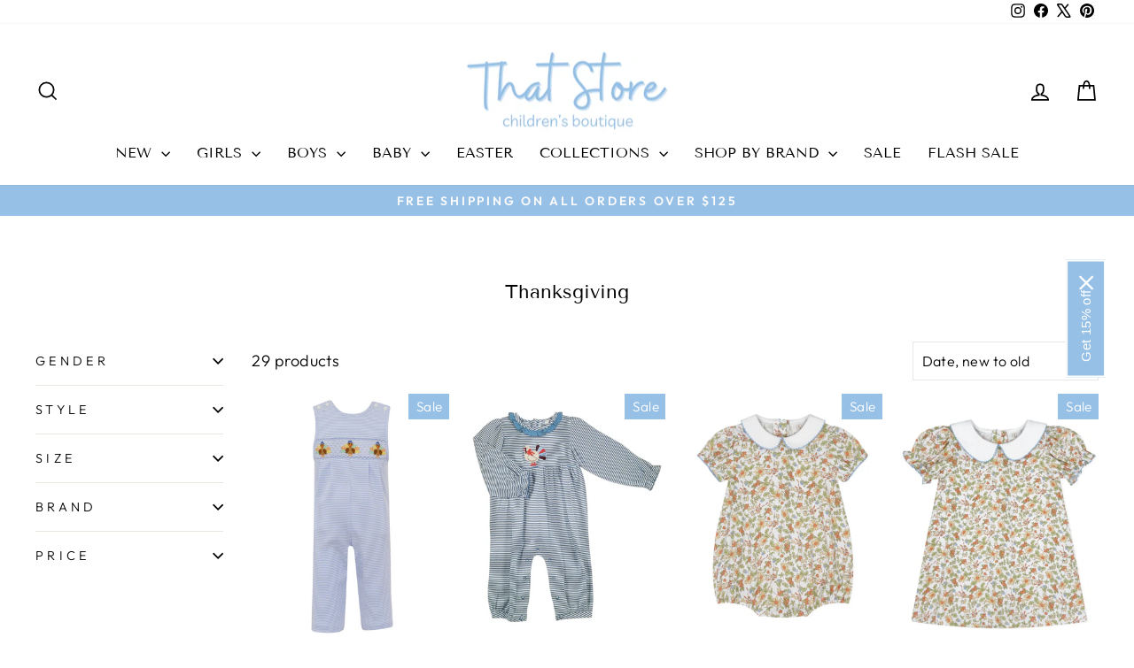

--- FILE ---
content_type: text/html; charset=utf-8
request_url: https://www.shopthatstore.com/collections/thanksgiving
body_size: 47246
content:
<!doctype html>
<html class="no-js" lang="en" dir="ltr">
<head>
  <meta charset="utf-8">
  <meta http-equiv="X-UA-Compatible" content="IE=edge,chrome=1">
  <meta name="viewport" content="width=device-width,initial-scale=1">
  <meta name="theme-color" content="#97c0e6">
  <link rel="canonical" href="https://www.shopthatstore.com/collections/thanksgiving">
  <link rel="preconnect" href="https://cdn.shopify.com" crossorigin>
  <link rel="preconnect" href="https://fonts.shopifycdn.com" crossorigin>
  <link rel="dns-prefetch" href="https://productreviews.shopifycdn.com">
  <link rel="dns-prefetch" href="https://ajax.googleapis.com">
  <link rel="dns-prefetch" href="https://maps.googleapis.com">
  <link rel="dns-prefetch" href="https://maps.gstatic.com"><link rel="shortcut icon" href="//www.shopthatstore.com/cdn/shop/files/8EC8CDA7-A3FD-40C5-A861-AC3138C0FD46_32x32.png?v=1710768382" type="image/png" /><title>Thanksgiving
&ndash; ShopThatStore.com
</title>
<meta name="description" content="Celebrate Thanksgiving in style with our collection of smocked dresses, jon jons, applique outfits, and tees for girls and boys. Give thanks in adorable fashion!"><meta property="og:site_name" content="ShopThatStore.com">
  <meta property="og:url" content="https://www.shopthatstore.com/collections/thanksgiving">
  <meta property="og:title" content="Thanksgiving">
  <meta property="og:type" content="website">
  <meta property="og:description" content="Celebrate Thanksgiving in style with our collection of smocked dresses, jon jons, applique outfits, and tees for girls and boys. Give thanks in adorable fashion!"><meta property="og:image" content="http://www.shopthatstore.com/cdn/shop/files/FE5FF9BD-F9DD-4EB1-A3B6-123D7830F203.png?v=1710815661">
    <meta property="og:image:secure_url" content="https://www.shopthatstore.com/cdn/shop/files/FE5FF9BD-F9DD-4EB1-A3B6-123D7830F203.png?v=1710815661">
    <meta property="og:image:width" content="1200">
    <meta property="og:image:height" content="628"><meta name="twitter:site" content="@shopthatstore">
  <meta name="twitter:card" content="summary_large_image">
  <meta name="twitter:title" content="Thanksgiving">
  <meta name="twitter:description" content="Celebrate Thanksgiving in style with our collection of smocked dresses, jon jons, applique outfits, and tees for girls and boys. Give thanks in adorable fashion!">
<style data-shopify>@font-face {
  font-family: "Tenor Sans";
  font-weight: 400;
  font-style: normal;
  font-display: swap;
  src: url("//www.shopthatstore.com/cdn/fonts/tenor_sans/tenorsans_n4.966071a72c28462a9256039d3e3dc5b0cf314f65.woff2") format("woff2"),
       url("//www.shopthatstore.com/cdn/fonts/tenor_sans/tenorsans_n4.2282841d948f9649ba5c3cad6ea46df268141820.woff") format("woff");
}

  @font-face {
  font-family: Outfit;
  font-weight: 300;
  font-style: normal;
  font-display: swap;
  src: url("//www.shopthatstore.com/cdn/fonts/outfit/outfit_n3.8c97ae4c4fac7c2ea467a6dc784857f4de7e0e37.woff2") format("woff2"),
       url("//www.shopthatstore.com/cdn/fonts/outfit/outfit_n3.b50a189ccde91f9bceee88f207c18c09f0b62a7b.woff") format("woff");
}


  @font-face {
  font-family: Outfit;
  font-weight: 600;
  font-style: normal;
  font-display: swap;
  src: url("//www.shopthatstore.com/cdn/fonts/outfit/outfit_n6.dfcbaa80187851df2e8384061616a8eaa1702fdc.woff2") format("woff2"),
       url("//www.shopthatstore.com/cdn/fonts/outfit/outfit_n6.88384e9fc3e36038624caccb938f24ea8008a91d.woff") format("woff");
}

  
  
</style><link href="//www.shopthatstore.com/cdn/shop/t/10/assets/theme.css?v=93626464380700918791747510362" rel="stylesheet" type="text/css" media="all" />
<style data-shopify>:root {
    --typeHeaderPrimary: "Tenor Sans";
    --typeHeaderFallback: sans-serif;
    --typeHeaderSize: 22px;
    --typeHeaderWeight: 400;
    --typeHeaderLineHeight: 1;
    --typeHeaderSpacing: 0.0em;

    --typeBasePrimary:Outfit;
    --typeBaseFallback:sans-serif;
    --typeBaseSize: 18px;
    --typeBaseWeight: 300;
    --typeBaseSpacing: 0.025em;
    --typeBaseLineHeight: 1;
    --typeBaselineHeightMinus01: 0.9;

    --typeCollectionTitle: 17px;

    --iconWeight: 4px;
    --iconLinecaps: miter;

    
        --buttonRadius: 0;
    

    --colorGridOverlayOpacity: 0.1;
    --colorAnnouncement: #97c0e6;
    --colorAnnouncementText: #fafafa;

    --colorBody: #ffffff;
    --colorBodyAlpha05: rgba(255, 255, 255, 0.05);
    --colorBodyDim: #f2f2f2;
    --colorBodyLightDim: #fafafa;
    --colorBodyMediumDim: #f5f5f5;


    --colorBorder: #e6e6e6;

    --colorBtnPrimary: #97c0e6;
    --colorBtnPrimaryLight: #c0d9f0;
    --colorBtnPrimaryDim: #82b4e1;
    --colorBtnPrimaryText: #ffffff;

    --colorCartDot: #ff4f33;

    --colorDrawers: #ffffff;
    --colorDrawersDim: #f2f2f2;
    --colorDrawerBorder: #e8e8e1;
    --colorDrawerText: #000000;
    --colorDrawerTextDark: #000000;
    --colorDrawerButton: #97c0e6;
    --colorDrawerButtonText: #ffffff;

    --colorFooter: #ffffff;
    --colorFooterText: #1c1d1d;
    --colorFooterTextAlpha01: #1c1d1d;

    --colorGridOverlay: #000000;
    --colorGridOverlayOpacity: 0.1;

    --colorHeaderTextAlpha01: rgba(0, 0, 0, 0.1);

    --colorHeroText: #ffffff;

    --colorSmallImageBg: #ffffff;
    --colorLargeImageBg: #000000;

    --colorImageOverlay: #eaeaea;
    --colorImageOverlayOpacity: 0.0;
    --colorImageOverlayTextShadow: 0.0;

    --colorLink: #000000;

    --colorModalBg: rgba(230, 230, 230, 0.6);

    --colorNav: #ffffff;
    --colorNavText: #000000;

    --colorPrice: #1c1d1d;

    --colorSaleTag: #97c0e6;
    --colorSaleTagText: #ffffff;

    --colorTextBody: #000000;
    --colorTextBodyAlpha015: rgba(0, 0, 0, 0.15);
    --colorTextBodyAlpha005: rgba(0, 0, 0, 0.05);
    --colorTextBodyAlpha008: rgba(0, 0, 0, 0.08);
    --colorTextSavings: #c20000;

    --urlIcoSelect: url(//www.shopthatstore.com/cdn/shop/t/10/assets/ico-select.svg);
    --urlIcoSelectFooter: url(//www.shopthatstore.com/cdn/shop/t/10/assets/ico-select-footer.svg);
    --urlIcoSelectWhite: url(//www.shopthatstore.com/cdn/shop/t/10/assets/ico-select-white.svg);

    --grid-gutter: 17px;
    --drawer-gutter: 20px;

    --sizeChartMargin: 25px 0;
    --sizeChartIconMargin: 5px;

    --newsletterReminderPadding: 40px;

    /*Shop Pay Installments*/
    --color-body-text: #000000;
    --color-body: #ffffff;
    --color-bg: #ffffff;
    }

    .placeholder-content {
    background-image: linear-gradient(100deg, #ffffff 40%, #f7f7f7 63%, #ffffff 79%);
    }</style><script>
    document.documentElement.className = document.documentElement.className.replace('no-js', 'js');

    window.theme = window.theme || {};
    theme.routes = {
      home: "/",
      cart: "/cart.js",
      cartPage: "/cart",
      cartAdd: "/cart/add.js",
      cartChange: "/cart/change.js",
      search: "/search",
      predictiveSearch: "/search/suggest"
    };
    theme.strings = {
      soldOut: "Sold Out",
      unavailable: "Unavailable",
      inStockLabel: "In stock, ready to ship",
      oneStockLabel: "Low stock - [count] item left",
      otherStockLabel: "Low stock - [count] items left",
      willNotShipUntil: "Ready to ship [date]",
      willBeInStockAfter: "Back in stock [date]",
      waitingForStock: "Backordered, shipping soon",
      savePrice: "Save [saved_amount]",
      cartEmpty: "Your cart is currently empty.",
      cartTermsConfirmation: "You must agree with the terms and conditions of sales to check out",
      searchCollections: "Collections",
      searchPages: "Pages",
      searchArticles: "Articles",
      productFrom: "from ",
      maxQuantity: "You can only have [quantity] of [title] in your cart."
    };
    theme.settings = {
      cartType: "drawer",
      isCustomerTemplate: false,
      moneyFormat: "${{amount}}",
      saveType: "dollar",
      productImageSize: "natural",
      productImageCover: true,
      predictiveSearch: true,
      predictiveSearchType: null,
      predictiveSearchVendor: true,
      predictiveSearchPrice: true,
      quickView: true,
      themeName: 'Impulse',
      themeVersion: "7.6.2"
    };
  </script>

  <script>window.performance && window.performance.mark && window.performance.mark('shopify.content_for_header.start');</script><meta name="facebook-domain-verification" content="e9jk9lu3ro0mqt17p78p1q9rq20gdv">
<meta id="shopify-digital-wallet" name="shopify-digital-wallet" content="/77183680824/digital_wallets/dialog">
<meta name="shopify-checkout-api-token" content="a74dca9b8e27a299fa00f554927e0528">
<meta id="in-context-paypal-metadata" data-shop-id="77183680824" data-venmo-supported="false" data-environment="production" data-locale="en_US" data-paypal-v4="true" data-currency="USD">
<link rel="alternate" type="application/atom+xml" title="Feed" href="/collections/thanksgiving.atom" />
<link rel="next" href="/collections/thanksgiving?page=2">
<link rel="alternate" type="application/json+oembed" href="https://www.shopthatstore.com/collections/thanksgiving.oembed">
<script async="async" src="/checkouts/internal/preloads.js?locale=en-US"></script>
<link rel="preconnect" href="https://shop.app" crossorigin="anonymous">
<script async="async" src="https://shop.app/checkouts/internal/preloads.js?locale=en-US&shop_id=77183680824" crossorigin="anonymous"></script>
<script id="apple-pay-shop-capabilities" type="application/json">{"shopId":77183680824,"countryCode":"US","currencyCode":"USD","merchantCapabilities":["supports3DS"],"merchantId":"gid:\/\/shopify\/Shop\/77183680824","merchantName":"ShopThatStore.com","requiredBillingContactFields":["postalAddress","email"],"requiredShippingContactFields":["postalAddress","email"],"shippingType":"shipping","supportedNetworks":["visa","masterCard","amex","discover","elo","jcb"],"total":{"type":"pending","label":"ShopThatStore.com","amount":"1.00"},"shopifyPaymentsEnabled":true,"supportsSubscriptions":true}</script>
<script id="shopify-features" type="application/json">{"accessToken":"a74dca9b8e27a299fa00f554927e0528","betas":["rich-media-storefront-analytics"],"domain":"www.shopthatstore.com","predictiveSearch":true,"shopId":77183680824,"locale":"en"}</script>
<script>var Shopify = Shopify || {};
Shopify.shop = "shop-that-store-com.myshopify.com";
Shopify.locale = "en";
Shopify.currency = {"active":"USD","rate":"1.0"};
Shopify.country = "US";
Shopify.theme = {"name":"Updated copy of Impulse","id":178495914296,"schema_name":"Impulse","schema_version":"7.6.2","theme_store_id":857,"role":"main"};
Shopify.theme.handle = "null";
Shopify.theme.style = {"id":null,"handle":null};
Shopify.cdnHost = "www.shopthatstore.com/cdn";
Shopify.routes = Shopify.routes || {};
Shopify.routes.root = "/";</script>
<script type="module">!function(o){(o.Shopify=o.Shopify||{}).modules=!0}(window);</script>
<script>!function(o){function n(){var o=[];function n(){o.push(Array.prototype.slice.apply(arguments))}return n.q=o,n}var t=o.Shopify=o.Shopify||{};t.loadFeatures=n(),t.autoloadFeatures=n()}(window);</script>
<script>
  window.ShopifyPay = window.ShopifyPay || {};
  window.ShopifyPay.apiHost = "shop.app\/pay";
  window.ShopifyPay.redirectState = null;
</script>
<script id="shop-js-analytics" type="application/json">{"pageType":"collection"}</script>
<script defer="defer" async type="module" src="//www.shopthatstore.com/cdn/shopifycloud/shop-js/modules/v2/client.init-shop-cart-sync_BdyHc3Nr.en.esm.js"></script>
<script defer="defer" async type="module" src="//www.shopthatstore.com/cdn/shopifycloud/shop-js/modules/v2/chunk.common_Daul8nwZ.esm.js"></script>
<script type="module">
  await import("//www.shopthatstore.com/cdn/shopifycloud/shop-js/modules/v2/client.init-shop-cart-sync_BdyHc3Nr.en.esm.js");
await import("//www.shopthatstore.com/cdn/shopifycloud/shop-js/modules/v2/chunk.common_Daul8nwZ.esm.js");

  window.Shopify.SignInWithShop?.initShopCartSync?.({"fedCMEnabled":true,"windoidEnabled":true});

</script>
<script>
  window.Shopify = window.Shopify || {};
  if (!window.Shopify.featureAssets) window.Shopify.featureAssets = {};
  window.Shopify.featureAssets['shop-js'] = {"shop-cart-sync":["modules/v2/client.shop-cart-sync_QYOiDySF.en.esm.js","modules/v2/chunk.common_Daul8nwZ.esm.js"],"init-fed-cm":["modules/v2/client.init-fed-cm_DchLp9rc.en.esm.js","modules/v2/chunk.common_Daul8nwZ.esm.js"],"shop-button":["modules/v2/client.shop-button_OV7bAJc5.en.esm.js","modules/v2/chunk.common_Daul8nwZ.esm.js"],"init-windoid":["modules/v2/client.init-windoid_DwxFKQ8e.en.esm.js","modules/v2/chunk.common_Daul8nwZ.esm.js"],"shop-cash-offers":["modules/v2/client.shop-cash-offers_DWtL6Bq3.en.esm.js","modules/v2/chunk.common_Daul8nwZ.esm.js","modules/v2/chunk.modal_CQq8HTM6.esm.js"],"shop-toast-manager":["modules/v2/client.shop-toast-manager_CX9r1SjA.en.esm.js","modules/v2/chunk.common_Daul8nwZ.esm.js"],"init-shop-email-lookup-coordinator":["modules/v2/client.init-shop-email-lookup-coordinator_UhKnw74l.en.esm.js","modules/v2/chunk.common_Daul8nwZ.esm.js"],"pay-button":["modules/v2/client.pay-button_DzxNnLDY.en.esm.js","modules/v2/chunk.common_Daul8nwZ.esm.js"],"avatar":["modules/v2/client.avatar_BTnouDA3.en.esm.js"],"init-shop-cart-sync":["modules/v2/client.init-shop-cart-sync_BdyHc3Nr.en.esm.js","modules/v2/chunk.common_Daul8nwZ.esm.js"],"shop-login-button":["modules/v2/client.shop-login-button_D8B466_1.en.esm.js","modules/v2/chunk.common_Daul8nwZ.esm.js","modules/v2/chunk.modal_CQq8HTM6.esm.js"],"init-customer-accounts-sign-up":["modules/v2/client.init-customer-accounts-sign-up_C8fpPm4i.en.esm.js","modules/v2/client.shop-login-button_D8B466_1.en.esm.js","modules/v2/chunk.common_Daul8nwZ.esm.js","modules/v2/chunk.modal_CQq8HTM6.esm.js"],"init-shop-for-new-customer-accounts":["modules/v2/client.init-shop-for-new-customer-accounts_CVTO0Ztu.en.esm.js","modules/v2/client.shop-login-button_D8B466_1.en.esm.js","modules/v2/chunk.common_Daul8nwZ.esm.js","modules/v2/chunk.modal_CQq8HTM6.esm.js"],"init-customer-accounts":["modules/v2/client.init-customer-accounts_dRgKMfrE.en.esm.js","modules/v2/client.shop-login-button_D8B466_1.en.esm.js","modules/v2/chunk.common_Daul8nwZ.esm.js","modules/v2/chunk.modal_CQq8HTM6.esm.js"],"shop-follow-button":["modules/v2/client.shop-follow-button_CkZpjEct.en.esm.js","modules/v2/chunk.common_Daul8nwZ.esm.js","modules/v2/chunk.modal_CQq8HTM6.esm.js"],"lead-capture":["modules/v2/client.lead-capture_BntHBhfp.en.esm.js","modules/v2/chunk.common_Daul8nwZ.esm.js","modules/v2/chunk.modal_CQq8HTM6.esm.js"],"checkout-modal":["modules/v2/client.checkout-modal_CfxcYbTm.en.esm.js","modules/v2/chunk.common_Daul8nwZ.esm.js","modules/v2/chunk.modal_CQq8HTM6.esm.js"],"shop-login":["modules/v2/client.shop-login_Da4GZ2H6.en.esm.js","modules/v2/chunk.common_Daul8nwZ.esm.js","modules/v2/chunk.modal_CQq8HTM6.esm.js"],"payment-terms":["modules/v2/client.payment-terms_MV4M3zvL.en.esm.js","modules/v2/chunk.common_Daul8nwZ.esm.js","modules/v2/chunk.modal_CQq8HTM6.esm.js"]};
</script>
<script id="__st">var __st={"a":77183680824,"offset":-21600,"reqid":"16aec7ee-0311-4f7b-a282-b4540422531d-1769021659","pageurl":"www.shopthatstore.com\/collections\/thanksgiving","u":"0e2359ba760b","p":"collection","rtyp":"collection","rid":452262068536};</script>
<script>window.ShopifyPaypalV4VisibilityTracking = true;</script>
<script id="captcha-bootstrap">!function(){'use strict';const t='contact',e='account',n='new_comment',o=[[t,t],['blogs',n],['comments',n],[t,'customer']],c=[[e,'customer_login'],[e,'guest_login'],[e,'recover_customer_password'],[e,'create_customer']],r=t=>t.map((([t,e])=>`form[action*='/${t}']:not([data-nocaptcha='true']) input[name='form_type'][value='${e}']`)).join(','),a=t=>()=>t?[...document.querySelectorAll(t)].map((t=>t.form)):[];function s(){const t=[...o],e=r(t);return a(e)}const i='password',u='form_key',d=['recaptcha-v3-token','g-recaptcha-response','h-captcha-response',i],f=()=>{try{return window.sessionStorage}catch{return}},m='__shopify_v',_=t=>t.elements[u];function p(t,e,n=!1){try{const o=window.sessionStorage,c=JSON.parse(o.getItem(e)),{data:r}=function(t){const{data:e,action:n}=t;return t[m]||n?{data:e,action:n}:{data:t,action:n}}(c);for(const[e,n]of Object.entries(r))t.elements[e]&&(t.elements[e].value=n);n&&o.removeItem(e)}catch(o){console.error('form repopulation failed',{error:o})}}const l='form_type',E='cptcha';function T(t){t.dataset[E]=!0}const w=window,h=w.document,L='Shopify',v='ce_forms',y='captcha';let A=!1;((t,e)=>{const n=(g='f06e6c50-85a8-45c8-87d0-21a2b65856fe',I='https://cdn.shopify.com/shopifycloud/storefront-forms-hcaptcha/ce_storefront_forms_captcha_hcaptcha.v1.5.2.iife.js',D={infoText:'Protected by hCaptcha',privacyText:'Privacy',termsText:'Terms'},(t,e,n)=>{const o=w[L][v],c=o.bindForm;if(c)return c(t,g,e,D).then(n);var r;o.q.push([[t,g,e,D],n]),r=I,A||(h.body.append(Object.assign(h.createElement('script'),{id:'captcha-provider',async:!0,src:r})),A=!0)});var g,I,D;w[L]=w[L]||{},w[L][v]=w[L][v]||{},w[L][v].q=[],w[L][y]=w[L][y]||{},w[L][y].protect=function(t,e){n(t,void 0,e),T(t)},Object.freeze(w[L][y]),function(t,e,n,w,h,L){const[v,y,A,g]=function(t,e,n){const i=e?o:[],u=t?c:[],d=[...i,...u],f=r(d),m=r(i),_=r(d.filter((([t,e])=>n.includes(e))));return[a(f),a(m),a(_),s()]}(w,h,L),I=t=>{const e=t.target;return e instanceof HTMLFormElement?e:e&&e.form},D=t=>v().includes(t);t.addEventListener('submit',(t=>{const e=I(t);if(!e)return;const n=D(e)&&!e.dataset.hcaptchaBound&&!e.dataset.recaptchaBound,o=_(e),c=g().includes(e)&&(!o||!o.value);(n||c)&&t.preventDefault(),c&&!n&&(function(t){try{if(!f())return;!function(t){const e=f();if(!e)return;const n=_(t);if(!n)return;const o=n.value;o&&e.removeItem(o)}(t);const e=Array.from(Array(32),(()=>Math.random().toString(36)[2])).join('');!function(t,e){_(t)||t.append(Object.assign(document.createElement('input'),{type:'hidden',name:u})),t.elements[u].value=e}(t,e),function(t,e){const n=f();if(!n)return;const o=[...t.querySelectorAll(`input[type='${i}']`)].map((({name:t})=>t)),c=[...d,...o],r={};for(const[a,s]of new FormData(t).entries())c.includes(a)||(r[a]=s);n.setItem(e,JSON.stringify({[m]:1,action:t.action,data:r}))}(t,e)}catch(e){console.error('failed to persist form',e)}}(e),e.submit())}));const S=(t,e)=>{t&&!t.dataset[E]&&(n(t,e.some((e=>e===t))),T(t))};for(const o of['focusin','change'])t.addEventListener(o,(t=>{const e=I(t);D(e)&&S(e,y())}));const B=e.get('form_key'),M=e.get(l),P=B&&M;t.addEventListener('DOMContentLoaded',(()=>{const t=y();if(P)for(const e of t)e.elements[l].value===M&&p(e,B);[...new Set([...A(),...v().filter((t=>'true'===t.dataset.shopifyCaptcha))])].forEach((e=>S(e,t)))}))}(h,new URLSearchParams(w.location.search),n,t,e,['guest_login'])})(!0,!0)}();</script>
<script integrity="sha256-4kQ18oKyAcykRKYeNunJcIwy7WH5gtpwJnB7kiuLZ1E=" data-source-attribution="shopify.loadfeatures" defer="defer" src="//www.shopthatstore.com/cdn/shopifycloud/storefront/assets/storefront/load_feature-a0a9edcb.js" crossorigin="anonymous"></script>
<script crossorigin="anonymous" defer="defer" src="//www.shopthatstore.com/cdn/shopifycloud/storefront/assets/shopify_pay/storefront-65b4c6d7.js?v=20250812"></script>
<script data-source-attribution="shopify.dynamic_checkout.dynamic.init">var Shopify=Shopify||{};Shopify.PaymentButton=Shopify.PaymentButton||{isStorefrontPortableWallets:!0,init:function(){window.Shopify.PaymentButton.init=function(){};var t=document.createElement("script");t.src="https://www.shopthatstore.com/cdn/shopifycloud/portable-wallets/latest/portable-wallets.en.js",t.type="module",document.head.appendChild(t)}};
</script>
<script data-source-attribution="shopify.dynamic_checkout.buyer_consent">
  function portableWalletsHideBuyerConsent(e){var t=document.getElementById("shopify-buyer-consent"),n=document.getElementById("shopify-subscription-policy-button");t&&n&&(t.classList.add("hidden"),t.setAttribute("aria-hidden","true"),n.removeEventListener("click",e))}function portableWalletsShowBuyerConsent(e){var t=document.getElementById("shopify-buyer-consent"),n=document.getElementById("shopify-subscription-policy-button");t&&n&&(t.classList.remove("hidden"),t.removeAttribute("aria-hidden"),n.addEventListener("click",e))}window.Shopify?.PaymentButton&&(window.Shopify.PaymentButton.hideBuyerConsent=portableWalletsHideBuyerConsent,window.Shopify.PaymentButton.showBuyerConsent=portableWalletsShowBuyerConsent);
</script>
<script data-source-attribution="shopify.dynamic_checkout.cart.bootstrap">document.addEventListener("DOMContentLoaded",(function(){function t(){return document.querySelector("shopify-accelerated-checkout-cart, shopify-accelerated-checkout")}if(t())Shopify.PaymentButton.init();else{new MutationObserver((function(e,n){t()&&(Shopify.PaymentButton.init(),n.disconnect())})).observe(document.body,{childList:!0,subtree:!0})}}));
</script>
<link id="shopify-accelerated-checkout-styles" rel="stylesheet" media="screen" href="https://www.shopthatstore.com/cdn/shopifycloud/portable-wallets/latest/accelerated-checkout-backwards-compat.css" crossorigin="anonymous">
<style id="shopify-accelerated-checkout-cart">
        #shopify-buyer-consent {
  margin-top: 1em;
  display: inline-block;
  width: 100%;
}

#shopify-buyer-consent.hidden {
  display: none;
}

#shopify-subscription-policy-button {
  background: none;
  border: none;
  padding: 0;
  text-decoration: underline;
  font-size: inherit;
  cursor: pointer;
}

#shopify-subscription-policy-button::before {
  box-shadow: none;
}

      </style>

<script>window.performance && window.performance.mark && window.performance.mark('shopify.content_for_header.end');</script>

  <script src="//www.shopthatstore.com/cdn/shop/t/10/assets/vendor-scripts-v11.js" defer="defer"></script><script src="//www.shopthatstore.com/cdn/shop/t/10/assets/theme.js?v=22325264162658116151747256080" defer="defer"></script>
<script src="https://cdn.shopify.com/extensions/019b8d54-2388-79d8-becc-d32a3afe2c7a/omnisend-50/assets/omnisend-in-shop.js" type="text/javascript" defer="defer"></script>
<link href="https://monorail-edge.shopifysvc.com" rel="dns-prefetch">
<script>(function(){if ("sendBeacon" in navigator && "performance" in window) {try {var session_token_from_headers = performance.getEntriesByType('navigation')[0].serverTiming.find(x => x.name == '_s').description;} catch {var session_token_from_headers = undefined;}var session_cookie_matches = document.cookie.match(/_shopify_s=([^;]*)/);var session_token_from_cookie = session_cookie_matches && session_cookie_matches.length === 2 ? session_cookie_matches[1] : "";var session_token = session_token_from_headers || session_token_from_cookie || "";function handle_abandonment_event(e) {var entries = performance.getEntries().filter(function(entry) {return /monorail-edge.shopifysvc.com/.test(entry.name);});if (!window.abandonment_tracked && entries.length === 0) {window.abandonment_tracked = true;var currentMs = Date.now();var navigation_start = performance.timing.navigationStart;var payload = {shop_id: 77183680824,url: window.location.href,navigation_start,duration: currentMs - navigation_start,session_token,page_type: "collection"};window.navigator.sendBeacon("https://monorail-edge.shopifysvc.com/v1/produce", JSON.stringify({schema_id: "online_store_buyer_site_abandonment/1.1",payload: payload,metadata: {event_created_at_ms: currentMs,event_sent_at_ms: currentMs}}));}}window.addEventListener('pagehide', handle_abandonment_event);}}());</script>
<script id="web-pixels-manager-setup">(function e(e,d,r,n,o){if(void 0===o&&(o={}),!Boolean(null===(a=null===(i=window.Shopify)||void 0===i?void 0:i.analytics)||void 0===a?void 0:a.replayQueue)){var i,a;window.Shopify=window.Shopify||{};var t=window.Shopify;t.analytics=t.analytics||{};var s=t.analytics;s.replayQueue=[],s.publish=function(e,d,r){return s.replayQueue.push([e,d,r]),!0};try{self.performance.mark("wpm:start")}catch(e){}var l=function(){var e={modern:/Edge?\/(1{2}[4-9]|1[2-9]\d|[2-9]\d{2}|\d{4,})\.\d+(\.\d+|)|Firefox\/(1{2}[4-9]|1[2-9]\d|[2-9]\d{2}|\d{4,})\.\d+(\.\d+|)|Chrom(ium|e)\/(9{2}|\d{3,})\.\d+(\.\d+|)|(Maci|X1{2}).+ Version\/(15\.\d+|(1[6-9]|[2-9]\d|\d{3,})\.\d+)([,.]\d+|)( \(\w+\)|)( Mobile\/\w+|) Safari\/|Chrome.+OPR\/(9{2}|\d{3,})\.\d+\.\d+|(CPU[ +]OS|iPhone[ +]OS|CPU[ +]iPhone|CPU IPhone OS|CPU iPad OS)[ +]+(15[._]\d+|(1[6-9]|[2-9]\d|\d{3,})[._]\d+)([._]\d+|)|Android:?[ /-](13[3-9]|1[4-9]\d|[2-9]\d{2}|\d{4,})(\.\d+|)(\.\d+|)|Android.+Firefox\/(13[5-9]|1[4-9]\d|[2-9]\d{2}|\d{4,})\.\d+(\.\d+|)|Android.+Chrom(ium|e)\/(13[3-9]|1[4-9]\d|[2-9]\d{2}|\d{4,})\.\d+(\.\d+|)|SamsungBrowser\/([2-9]\d|\d{3,})\.\d+/,legacy:/Edge?\/(1[6-9]|[2-9]\d|\d{3,})\.\d+(\.\d+|)|Firefox\/(5[4-9]|[6-9]\d|\d{3,})\.\d+(\.\d+|)|Chrom(ium|e)\/(5[1-9]|[6-9]\d|\d{3,})\.\d+(\.\d+|)([\d.]+$|.*Safari\/(?![\d.]+ Edge\/[\d.]+$))|(Maci|X1{2}).+ Version\/(10\.\d+|(1[1-9]|[2-9]\d|\d{3,})\.\d+)([,.]\d+|)( \(\w+\)|)( Mobile\/\w+|) Safari\/|Chrome.+OPR\/(3[89]|[4-9]\d|\d{3,})\.\d+\.\d+|(CPU[ +]OS|iPhone[ +]OS|CPU[ +]iPhone|CPU IPhone OS|CPU iPad OS)[ +]+(10[._]\d+|(1[1-9]|[2-9]\d|\d{3,})[._]\d+)([._]\d+|)|Android:?[ /-](13[3-9]|1[4-9]\d|[2-9]\d{2}|\d{4,})(\.\d+|)(\.\d+|)|Mobile Safari.+OPR\/([89]\d|\d{3,})\.\d+\.\d+|Android.+Firefox\/(13[5-9]|1[4-9]\d|[2-9]\d{2}|\d{4,})\.\d+(\.\d+|)|Android.+Chrom(ium|e)\/(13[3-9]|1[4-9]\d|[2-9]\d{2}|\d{4,})\.\d+(\.\d+|)|Android.+(UC? ?Browser|UCWEB|U3)[ /]?(15\.([5-9]|\d{2,})|(1[6-9]|[2-9]\d|\d{3,})\.\d+)\.\d+|SamsungBrowser\/(5\.\d+|([6-9]|\d{2,})\.\d+)|Android.+MQ{2}Browser\/(14(\.(9|\d{2,})|)|(1[5-9]|[2-9]\d|\d{3,})(\.\d+|))(\.\d+|)|K[Aa][Ii]OS\/(3\.\d+|([4-9]|\d{2,})\.\d+)(\.\d+|)/},d=e.modern,r=e.legacy,n=navigator.userAgent;return n.match(d)?"modern":n.match(r)?"legacy":"unknown"}(),u="modern"===l?"modern":"legacy",c=(null!=n?n:{modern:"",legacy:""})[u],f=function(e){return[e.baseUrl,"/wpm","/b",e.hashVersion,"modern"===e.buildTarget?"m":"l",".js"].join("")}({baseUrl:d,hashVersion:r,buildTarget:u}),m=function(e){var d=e.version,r=e.bundleTarget,n=e.surface,o=e.pageUrl,i=e.monorailEndpoint;return{emit:function(e){var a=e.status,t=e.errorMsg,s=(new Date).getTime(),l=JSON.stringify({metadata:{event_sent_at_ms:s},events:[{schema_id:"web_pixels_manager_load/3.1",payload:{version:d,bundle_target:r,page_url:o,status:a,surface:n,error_msg:t},metadata:{event_created_at_ms:s}}]});if(!i)return console&&console.warn&&console.warn("[Web Pixels Manager] No Monorail endpoint provided, skipping logging."),!1;try{return self.navigator.sendBeacon.bind(self.navigator)(i,l)}catch(e){}var u=new XMLHttpRequest;try{return u.open("POST",i,!0),u.setRequestHeader("Content-Type","text/plain"),u.send(l),!0}catch(e){return console&&console.warn&&console.warn("[Web Pixels Manager] Got an unhandled error while logging to Monorail."),!1}}}}({version:r,bundleTarget:l,surface:e.surface,pageUrl:self.location.href,monorailEndpoint:e.monorailEndpoint});try{o.browserTarget=l,function(e){var d=e.src,r=e.async,n=void 0===r||r,o=e.onload,i=e.onerror,a=e.sri,t=e.scriptDataAttributes,s=void 0===t?{}:t,l=document.createElement("script"),u=document.querySelector("head"),c=document.querySelector("body");if(l.async=n,l.src=d,a&&(l.integrity=a,l.crossOrigin="anonymous"),s)for(var f in s)if(Object.prototype.hasOwnProperty.call(s,f))try{l.dataset[f]=s[f]}catch(e){}if(o&&l.addEventListener("load",o),i&&l.addEventListener("error",i),u)u.appendChild(l);else{if(!c)throw new Error("Did not find a head or body element to append the script");c.appendChild(l)}}({src:f,async:!0,onload:function(){if(!function(){var e,d;return Boolean(null===(d=null===(e=window.Shopify)||void 0===e?void 0:e.analytics)||void 0===d?void 0:d.initialized)}()){var d=window.webPixelsManager.init(e)||void 0;if(d){var r=window.Shopify.analytics;r.replayQueue.forEach((function(e){var r=e[0],n=e[1],o=e[2];d.publishCustomEvent(r,n,o)})),r.replayQueue=[],r.publish=d.publishCustomEvent,r.visitor=d.visitor,r.initialized=!0}}},onerror:function(){return m.emit({status:"failed",errorMsg:"".concat(f," has failed to load")})},sri:function(e){var d=/^sha384-[A-Za-z0-9+/=]+$/;return"string"==typeof e&&d.test(e)}(c)?c:"",scriptDataAttributes:o}),m.emit({status:"loading"})}catch(e){m.emit({status:"failed",errorMsg:(null==e?void 0:e.message)||"Unknown error"})}}})({shopId: 77183680824,storefrontBaseUrl: "https://www.shopthatstore.com",extensionsBaseUrl: "https://extensions.shopifycdn.com/cdn/shopifycloud/web-pixels-manager",monorailEndpoint: "https://monorail-edge.shopifysvc.com/unstable/produce_batch",surface: "storefront-renderer",enabledBetaFlags: ["2dca8a86"],webPixelsConfigList: [{"id":"1643381048","configuration":"{\"tagID\":\"2613147376263\"}","eventPayloadVersion":"v1","runtimeContext":"STRICT","scriptVersion":"18031546ee651571ed29edbe71a3550b","type":"APP","apiClientId":3009811,"privacyPurposes":["ANALYTICS","MARKETING","SALE_OF_DATA"],"dataSharingAdjustments":{"protectedCustomerApprovalScopes":["read_customer_address","read_customer_email","read_customer_name","read_customer_personal_data","read_customer_phone"]}},{"id":"716603704","configuration":"{\"config\":\"{\\\"pixel_id\\\":\\\"G-52BMBG7Z7F\\\",\\\"target_country\\\":\\\"US\\\",\\\"gtag_events\\\":[{\\\"type\\\":\\\"search\\\",\\\"action_label\\\":[\\\"G-52BMBG7Z7F\\\",\\\"AW-1031286635\\\/ZZOTCOCAve0YEOve4OsD\\\"]},{\\\"type\\\":\\\"begin_checkout\\\",\\\"action_label\\\":[\\\"G-52BMBG7Z7F\\\",\\\"AW-1031286635\\\/MwWvCOaAve0YEOve4OsD\\\"]},{\\\"type\\\":\\\"view_item\\\",\\\"action_label\\\":[\\\"G-52BMBG7Z7F\\\",\\\"AW-1031286635\\\/IR9GCN2Ave0YEOve4OsD\\\",\\\"MC-Q9RFJXJT6W\\\"]},{\\\"type\\\":\\\"purchase\\\",\\\"action_label\\\":[\\\"G-52BMBG7Z7F\\\",\\\"AW-1031286635\\\/HQ4fCNeAve0YEOve4OsD\\\",\\\"MC-Q9RFJXJT6W\\\"]},{\\\"type\\\":\\\"page_view\\\",\\\"action_label\\\":[\\\"G-52BMBG7Z7F\\\",\\\"AW-1031286635\\\/RDHpCNqAve0YEOve4OsD\\\",\\\"MC-Q9RFJXJT6W\\\"]},{\\\"type\\\":\\\"add_payment_info\\\",\\\"action_label\\\":[\\\"G-52BMBG7Z7F\\\",\\\"AW-1031286635\\\/-98tCOmAve0YEOve4OsD\\\"]},{\\\"type\\\":\\\"add_to_cart\\\",\\\"action_label\\\":[\\\"G-52BMBG7Z7F\\\",\\\"AW-1031286635\\\/nC27COOAve0YEOve4OsD\\\"]}],\\\"enable_monitoring_mode\\\":false}\"}","eventPayloadVersion":"v1","runtimeContext":"OPEN","scriptVersion":"b2a88bafab3e21179ed38636efcd8a93","type":"APP","apiClientId":1780363,"privacyPurposes":[],"dataSharingAdjustments":{"protectedCustomerApprovalScopes":["read_customer_address","read_customer_email","read_customer_name","read_customer_personal_data","read_customer_phone"]}},{"id":"391479608","configuration":"{\"pixel_id\":\"292485601139114\",\"pixel_type\":\"facebook_pixel\",\"metaapp_system_user_token\":\"-\"}","eventPayloadVersion":"v1","runtimeContext":"OPEN","scriptVersion":"ca16bc87fe92b6042fbaa3acc2fbdaa6","type":"APP","apiClientId":2329312,"privacyPurposes":["ANALYTICS","MARKETING","SALE_OF_DATA"],"dataSharingAdjustments":{"protectedCustomerApprovalScopes":["read_customer_address","read_customer_email","read_customer_name","read_customer_personal_data","read_customer_phone"]}},{"id":"223707448","configuration":"{\"apiURL\":\"https:\/\/api.omnisend.com\",\"appURL\":\"https:\/\/app.omnisend.com\",\"brandID\":\"661aa2d19762607e45cee68d\",\"trackingURL\":\"https:\/\/wt.omnisendlink.com\"}","eventPayloadVersion":"v1","runtimeContext":"STRICT","scriptVersion":"aa9feb15e63a302383aa48b053211bbb","type":"APP","apiClientId":186001,"privacyPurposes":["ANALYTICS","MARKETING","SALE_OF_DATA"],"dataSharingAdjustments":{"protectedCustomerApprovalScopes":["read_customer_address","read_customer_email","read_customer_name","read_customer_personal_data","read_customer_phone"]}},{"id":"shopify-app-pixel","configuration":"{}","eventPayloadVersion":"v1","runtimeContext":"STRICT","scriptVersion":"0450","apiClientId":"shopify-pixel","type":"APP","privacyPurposes":["ANALYTICS","MARKETING"]},{"id":"shopify-custom-pixel","eventPayloadVersion":"v1","runtimeContext":"LAX","scriptVersion":"0450","apiClientId":"shopify-pixel","type":"CUSTOM","privacyPurposes":["ANALYTICS","MARKETING"]}],isMerchantRequest: false,initData: {"shop":{"name":"ShopThatStore.com","paymentSettings":{"currencyCode":"USD"},"myshopifyDomain":"shop-that-store-com.myshopify.com","countryCode":"US","storefrontUrl":"https:\/\/www.shopthatstore.com"},"customer":null,"cart":null,"checkout":null,"productVariants":[],"purchasingCompany":null},},"https://www.shopthatstore.com/cdn","fcfee988w5aeb613cpc8e4bc33m6693e112",{"modern":"","legacy":""},{"shopId":"77183680824","storefrontBaseUrl":"https:\/\/www.shopthatstore.com","extensionBaseUrl":"https:\/\/extensions.shopifycdn.com\/cdn\/shopifycloud\/web-pixels-manager","surface":"storefront-renderer","enabledBetaFlags":"[\"2dca8a86\"]","isMerchantRequest":"false","hashVersion":"fcfee988w5aeb613cpc8e4bc33m6693e112","publish":"custom","events":"[[\"page_viewed\",{}],[\"collection_viewed\",{\"collection\":{\"id\":\"452262068536\",\"title\":\"Thanksgiving\",\"productVariants\":[{\"price\":{\"amount\":29.0,\"currencyCode\":\"USD\"},\"product\":{\"title\":\"Smocked Turkeys Boys Knit Blue Stripe Long Jon Jon\",\"vendor\":\"Petit Bebe\",\"id\":\"10186253467960\",\"untranslatedTitle\":\"Smocked Turkeys Boys Knit Blue Stripe Long Jon Jon\",\"url\":\"\/products\/smocked-turkeys-boys-knit-blue-stripe-long-jon-jon\",\"type\":\"Longalls\"},\"id\":\"51138180546872\",\"image\":{\"src\":\"\/\/www.shopthatstore.com\/cdn\/shop\/files\/Smocked_Turkeys_Boys_Knit_Blue_Stripe_Long_Jon_Jon_that_store_front.jpg?v=1758288362\"},\"sku\":\"438K-MF25-12m\",\"title\":\"12m\",\"untranslatedTitle\":\"12m\"},{\"price\":{\"amount\":24.0,\"currencyCode\":\"USD\"},\"product\":{\"title\":\"Turkey Girls Blue Stripe Ruffle Romper\",\"vendor\":\"Ishtex\",\"id\":\"10177634074936\",\"untranslatedTitle\":\"Turkey Girls Blue Stripe Ruffle Romper\",\"url\":\"\/products\/turkey-girls-blue-stripe-ruffle-romper\",\"type\":\"Rompers\"},\"id\":\"51112341012792\",\"image\":{\"src\":\"\/\/www.shopthatstore.com\/cdn\/shop\/files\/CD7B5632-E6A8-4F38-8C10-0FDBF2066AB6.jpg?v=1757381561\"},\"sku\":\"5F069-9m\",\"title\":\"9m\",\"untranslatedTitle\":\"9m\"},{\"price\":{\"amount\":25.5,\"currencyCode\":\"USD\"},\"product\":{\"title\":\"Patty Cake Bubble Hearthside Floral\",\"vendor\":\"Lullaby Set\",\"id\":\"10159407399224\",\"untranslatedTitle\":\"Patty Cake Bubble Hearthside Floral\",\"url\":\"\/products\/patty-cake-bubble-hearthside-floral\",\"type\":\"Bubbles\"},\"id\":\"51039990350136\",\"image\":{\"src\":\"\/\/www.shopthatstore.com\/cdn\/shop\/files\/07746800-39FC-4DE9-870F-0D78DB0FB231.jpg?v=1755983685\"},\"sku\":\"PATTY-6m\",\"title\":\"6m\",\"untranslatedTitle\":\"6m\"},{\"price\":{\"amount\":26.5,\"currencyCode\":\"USD\"},\"product\":{\"title\":\"Legacy Dress Hearthside Floral\",\"vendor\":\"Lullaby Set\",\"id\":\"10159406416184\",\"untranslatedTitle\":\"Legacy Dress Hearthside Floral\",\"url\":\"\/products\/legacy-dress-hearthside-floral\",\"type\":\"Dresses\"},\"id\":\"51039985074488\",\"image\":{\"src\":\"\/\/www.shopthatstore.com\/cdn\/shop\/files\/Legacy_Dress_Hearthside_Floral_That_Store_front.jpg?v=1755983401\"},\"sku\":\"LEGACY-3t\",\"title\":\"3t\",\"untranslatedTitle\":\"3t\"},{\"price\":{\"amount\":24.0,\"currencyCode\":\"USD\"},\"product\":{\"title\":\"Smocked Turkey Brown Check Girls Diaper Set\",\"vendor\":\"Petit Ami\",\"id\":\"10149566906680\",\"untranslatedTitle\":\"Smocked Turkey Brown Check Girls Diaper Set\",\"url\":\"\/products\/smocked-turkey-brown-check-diaper-set\",\"type\":\"Layette\"},\"id\":\"50987383423288\",\"image\":{\"src\":\"\/\/www.shopthatstore.com\/cdn\/shop\/files\/Smocked_Turkey_Brown_Check_Girls_Diaper_Set_That_Store_front.jpg?v=1755124699\"},\"sku\":\"1324-Newborn\",\"title\":\"Newborn\",\"untranslatedTitle\":\"Newborn\"},{\"price\":{\"amount\":27.0,\"currencyCode\":\"USD\"},\"product\":{\"title\":\"Smocked Turkey Brown Check Dress\",\"vendor\":\"Petit Ami\",\"id\":\"10149565989176\",\"untranslatedTitle\":\"Smocked Turkey Brown Check Dress\",\"url\":\"\/products\/smocked-turkey-brown-check-dress\",\"type\":\"Dresses\"},\"id\":\"50987372118328\",\"image\":{\"src\":\"\/\/www.shopthatstore.com\/cdn\/shop\/files\/Smocked_Turkey_Brown_Check_Dress_That_Store_front.jpg?v=1755124140\"},\"sku\":\"3324-12m\",\"title\":\"12m\",\"untranslatedTitle\":\"12m\"},{\"price\":{\"amount\":20.0,\"currencyCode\":\"USD\"},\"product\":{\"title\":\"Turkey Pink Girls Bloomer Set\",\"vendor\":\"Trotter Street Kids\",\"id\":\"10140467396920\",\"untranslatedTitle\":\"Turkey Pink Girls Bloomer Set\",\"url\":\"\/products\/turkey-pink-girls-bloomer-set\",\"type\":\"Bloomer Sets\"},\"id\":\"50910323048760\",\"image\":{\"src\":\"\/\/www.shopthatstore.com\/cdn\/shop\/files\/E11AAC10-049E-4577-9861-0979E54A442C_83577f00-1cff-4058-b3eb-54bcdee3e883.jpg?v=1754224978\"},\"sku\":\"TSK-02389-18m\",\"title\":\"18m\",\"untranslatedTitle\":\"18m\"},{\"price\":{\"amount\":19.0,\"currencyCode\":\"USD\"},\"product\":{\"title\":\"Turkey Pink Ruffle Dress\",\"vendor\":\"Trotter Street Kids\",\"id\":\"10140463759672\",\"untranslatedTitle\":\"Turkey Pink Ruffle Dress\",\"url\":\"\/products\/turkey-pink-ruffle-dress\",\"type\":\"Dresses\"},\"id\":\"50910288281912\",\"image\":{\"src\":\"\/\/www.shopthatstore.com\/cdn\/shop\/files\/34D4CE2F-E29E-4C83-8319-5257EE0919C3.jpg?v=1754573565\"},\"sku\":\"TSK-02391-4\",\"title\":\"4\",\"untranslatedTitle\":\"4\"},{\"price\":{\"amount\":10.5,\"currencyCode\":\"USD\"},\"product\":{\"title\":\"Turkey Applique Boys Blue Shirt\",\"vendor\":\"Trotter Street Kids\",\"id\":\"10140460974392\",\"untranslatedTitle\":\"Turkey Applique Boys Blue Shirt\",\"url\":\"\/products\/turkey-applique-boys-blue-shirt\",\"type\":\"Shirts\"},\"id\":\"50910269342008\",\"image\":{\"src\":\"\/\/www.shopthatstore.com\/cdn\/shop\/files\/Turkey_Applique_Boys_Blue_Shirt_That_Store_front.jpg?v=1754225023\"},\"sku\":\"TSK-02395-2t\",\"title\":\"2t\",\"untranslatedTitle\":\"2t\"},{\"price\":{\"amount\":22.0,\"currencyCode\":\"USD\"},\"product\":{\"title\":\"Turkey Applique Blue Stripe Girls Knit Dress\",\"vendor\":\"Luigi by Acvisa\",\"id\":\"10133967798584\",\"untranslatedTitle\":\"Turkey Applique Blue Stripe Girls Knit Dress\",\"url\":\"\/products\/turkey-dress\",\"type\":\"Dresses\"},\"id\":\"50891722850616\",\"image\":{\"src\":\"\/\/www.shopthatstore.com\/cdn\/shop\/files\/Turkey_Applique_Blue_Stripe_Girls_Knit_Dress_That_Store_front.jpg?v=1753818596\"},\"sku\":\"IDD183S-M4895-2t\",\"title\":\"2t\",\"untranslatedTitle\":\"2t\"},{\"price\":{\"amount\":16.0,\"currencyCode\":\"USD\"},\"product\":{\"title\":\"Rock-A-Bye White Turn Cuff Socks 6 Pair Pack\",\"vendor\":\"Jefferies\",\"id\":\"9932187730232\",\"untranslatedTitle\":\"Rock-A-Bye White Turn Cuff Socks 6 Pair Pack\",\"url\":\"\/products\/rock-a-bye-white-turn-cuff-socks-6-pair-pack\",\"type\":\"Socks\"},\"id\":\"50417803428152\",\"image\":{\"src\":\"\/\/www.shopthatstore.com\/cdn\/shop\/files\/Add_a_heading_Instagram_Post_Instagram_Post_Instagram_Post_Instagram_Post_Instagram_Post_35_-Photoroom.png?v=1750112078\"},\"sku\":\"62130-Newborn\",\"title\":\"Newborn \/ White\",\"untranslatedTitle\":\"Newborn \/ White\"},{\"price\":{\"amount\":7.0,\"currencyCode\":\"USD\"},\"product\":{\"title\":\"Jefferies Socks Smooth Toe Simplicity Lace Turn Cuff Girls Socks\",\"vendor\":\"Jefferies\",\"id\":\"9932158501176\",\"untranslatedTitle\":\"Jefferies Socks Smooth Toe Simplicity Lace Turn Cuff Girls Socks\",\"url\":\"\/products\/jefferies-socks-smooth-toe-simplicity-lace-turn-cuff-girls-socks\",\"type\":\"Socks\"},\"id\":\"50417593221432\",\"image\":{\"src\":\"\/\/www.shopthatstore.com\/cdn\/shop\/files\/Jefferies_Socks_Smooth_Toe_Simplicity_Lace_Turn_Cuff_Girls_Socks_That_Store_front.png?v=1750108013\"},\"sku\":\"2171-Newborn\",\"title\":\"Newborn\",\"untranslatedTitle\":\"Newborn\"},{\"price\":{\"amount\":10.0,\"currencyCode\":\"USD\"},\"product\":{\"title\":\"Scalloped Edge Grosgrain Bow\",\"vendor\":\"Wee Ones\",\"id\":\"9547838554424\",\"untranslatedTitle\":\"Scalloped Edge Grosgrain Bow\",\"url\":\"\/products\/scalloped-edge-grosgrain-bow\",\"type\":\"Bows\"},\"id\":\"49165344178488\",\"image\":{\"src\":\"\/\/www.shopthatstore.com\/cdn\/shop\/files\/Scalloped_Edge_Grosgrain_Bow_That_Store.png?v=1724719219\"},\"sku\":\"\",\"title\":\"MEDIUM \/ White\",\"untranslatedTitle\":\"MEDIUM \/ White\"},{\"price\":{\"amount\":11.5,\"currencyCode\":\"USD\"},\"product\":{\"title\":\"Moonstitch Streamers Hair Bow - More Colors\",\"vendor\":\"Wee Ones\",\"id\":\"9547677761848\",\"untranslatedTitle\":\"Moonstitch Streamers Hair Bow - More Colors\",\"url\":\"\/products\/moonstitch-streamers-hair-bow-more-colors\",\"type\":\"Bows\"},\"id\":\"49164975767864\",\"image\":{\"src\":\"\/\/www.shopthatstore.com\/cdn\/shop\/files\/Moonstitch_Streamers_Hair_Bow_-_That_Store.png?v=1724703617\"},\"sku\":\"\",\"title\":\"TINY \/ White\",\"untranslatedTitle\":\"TINY \/ White\"},{\"price\":{\"amount\":10.0,\"currencyCode\":\"USD\"},\"product\":{\"title\":\"Moonstitch Grosgrain Hair Bow - Medium\",\"vendor\":\"Wee Ones\",\"id\":\"9547655610680\",\"untranslatedTitle\":\"Moonstitch Grosgrain Hair Bow - Medium\",\"url\":\"\/products\/moonstitch-grosgrain-hair-bow-medium\",\"type\":\"Bows\"},\"id\":\"49178554990904\",\"image\":{\"src\":\"\/\/www.shopthatstore.com\/cdn\/shop\/files\/053EA960-6FA3-40A6-9E21-6DEA9ABB1F6A.png?v=1724716168\"},\"sku\":\"\",\"title\":\"White\/Light Pink\",\"untranslatedTitle\":\"White\/Light Pink\"},{\"price\":{\"amount\":13.0,\"currencyCode\":\"USD\"},\"product\":{\"title\":\"Moonstitch Grosgrain Hair Bow - King\",\"vendor\":\"Wee Ones\",\"id\":\"9547643781432\",\"untranslatedTitle\":\"Moonstitch Grosgrain Hair Bow - King\",\"url\":\"\/products\/moonstitch-grosgrain-hair-bow-king\",\"type\":\"Bows\"},\"id\":\"49178563838264\",\"image\":{\"src\":\"\/\/www.shopthatstore.com\/cdn\/shop\/files\/053EA960-6FA3-40A6-9E21-6DEA9ABB1F6A.png?v=1724716168\"},\"sku\":\"\",\"title\":\"White\/Light Pink\",\"untranslatedTitle\":\"White\/Light Pink\"},{\"price\":{\"amount\":7.0,\"currencyCode\":\"USD\"},\"product\":{\"title\":\"Classic Grosgrain Alligator Clip Hair Bow- Tiny\",\"vendor\":\"Wee Ones\",\"id\":\"9547608097080\",\"untranslatedTitle\":\"Classic Grosgrain Alligator Clip Hair Bow- Tiny\",\"url\":\"\/products\/classic-grosgrain-alligator-clip-hair-bow-tiny\",\"type\":\"Bows\"},\"id\":\"49164775686456\",\"image\":{\"src\":\"\/\/www.shopthatstore.com\/cdn\/shop\/files\/Classic_Grosgrain_Alligator_Clip_Hair_Bow-_Tiny_That_Store.png?v=1725034721\"},\"sku\":\"TNBC-WHITE\",\"title\":\"White\",\"untranslatedTitle\":\"White\"},{\"price\":{\"amount\":8.0,\"currencyCode\":\"USD\"},\"product\":{\"title\":\"Classic Grosgrain Alligator Clip Hair Bow- Small\",\"vendor\":\"Wee Ones\",\"id\":\"9547593777464\",\"untranslatedTitle\":\"Classic Grosgrain Alligator Clip Hair Bow- Small\",\"url\":\"\/products\/classic-grosgrain-alligator-clip-hair-bow-small\",\"type\":\"Bows\"},\"id\":\"49164728697144\",\"image\":{\"src\":\"\/\/www.shopthatstore.com\/cdn\/shop\/files\/0F0D5D95-4847-4181-BBB2-5969B1924B75.png?v=1724714695\"},\"sku\":\"7662 -WHITE\",\"title\":\"WHITE\",\"untranslatedTitle\":\"WHITE\"},{\"price\":{\"amount\":10.0,\"currencyCode\":\"USD\"},\"product\":{\"title\":\"Classic Grosgrain Alligator Clip Hair Bow- MINI KING\",\"vendor\":\"Wee Ones\",\"id\":\"9547545903416\",\"untranslatedTitle\":\"Classic Grosgrain Alligator Clip Hair Bow- MINI KING\",\"url\":\"\/products\/classic-grosgrain-alligator-clip-hair-bow-mini-king\",\"type\":\"Bows\"},\"id\":\"49164662505784\",\"image\":{\"src\":\"\/\/www.shopthatstore.com\/cdn\/shop\/files\/3C54B29A-9CCE-4BA9-92E0-643AEA4DDF18.png?v=1724714779\"},\"sku\":\"MKB-WHITE\",\"title\":\"White\",\"untranslatedTitle\":\"White\"},{\"price\":{\"amount\":11.0,\"currencyCode\":\"USD\"},\"product\":{\"title\":\"Classic Grosgrain Alligator Clip Hair Bow- King\",\"vendor\":\"Wee Ones\",\"id\":\"9547442127160\",\"untranslatedTitle\":\"Classic Grosgrain Alligator Clip Hair Bow- King\",\"url\":\"\/products\/classic-grosgrain-alligator-clip-hair-bow-king\",\"type\":\"Bows\"},\"id\":\"49164353831224\",\"image\":{\"src\":\"\/\/www.shopthatstore.com\/cdn\/shop\/files\/0F0D5D95-4847-4181-BBB2-5969B1924B75.png?v=1724714695\"},\"sku\":\"KB-WHITE\",\"title\":\"WHITE\",\"untranslatedTitle\":\"WHITE\"},{\"price\":{\"amount\":6.0,\"currencyCode\":\"USD\"},\"product\":{\"title\":\"Pointelle Bow Knee High Socks 1 Pair\",\"vendor\":\"Jefferies\",\"id\":\"9518154449208\",\"untranslatedTitle\":\"Pointelle Bow Knee High Socks 1 Pair\",\"url\":\"\/products\/pointelle-bow-knee-high-socks-1-pair\",\"type\":\"Socks\"},\"id\":\"49107075268920\",\"image\":{\"src\":\"\/\/www.shopthatstore.com\/cdn\/shop\/files\/C1D91680-53CB-44D0-A71C-400E3CEB1941.jpg?v=1723317823\"},\"sku\":\"1650-TODDLER\",\"title\":\"Toddler\",\"untranslatedTitle\":\"Toddler\"},{\"price\":{\"amount\":8.5,\"currencyCode\":\"USD\"},\"product\":{\"title\":\"Ripple Edge Smooth Toe Turn Cuff Socks 2 Pair\",\"vendor\":\"Jefferies\",\"id\":\"9518145798456\",\"untranslatedTitle\":\"Ripple Edge Smooth Toe Turn Cuff Socks 2 Pair\",\"url\":\"\/products\/ripple-edge-smooth-toe-turn-cuff-socks-2-pair\",\"type\":\"Socks\"},\"id\":\"49107069501752\",\"image\":{\"src\":\"\/\/www.shopthatstore.com\/cdn\/shop\/files\/8BA498EF-66DD-46B5-A54F-5AD872607042.png?v=1723312288\"},\"sku\":\"2221-Infant\",\"title\":\"Infant\",\"untranslatedTitle\":\"Infant\"},{\"price\":{\"amount\":32.0,\"currencyCode\":\"USD\"},\"product\":{\"title\":\"Turkey Applique Blue Boys Pant Set\",\"vendor\":\"Bailey Boys\",\"id\":\"9518122565944\",\"untranslatedTitle\":\"Turkey Applique Blue Boys Pant Set\",\"url\":\"\/products\/turkey-applique-blue-boys-pant-set\",\"type\":\"Pant Sets\"},\"id\":\"49106822365496\",\"image\":{\"src\":\"\/\/www.shopthatstore.com\/cdn\/shop\/files\/Turkey_Applique_Blue_Boys_Pant_Set_That_Store.png?v=1723307495\"},\"sku\":\"24516-PTSB-12m\",\"title\":\"12m\",\"untranslatedTitle\":\"12m\"},{\"price\":{\"amount\":29.0,\"currencyCode\":\"USD\"},\"product\":{\"title\":\"Smocked Pumpkin Green Plaid Dress\",\"vendor\":\"Three Sisters\",\"id\":\"9517470908728\",\"untranslatedTitle\":\"Smocked Pumpkin Green Plaid Dress\",\"url\":\"\/products\/smocked-pumpkin-green-plaid-dress\",\"type\":\"Dresses\"},\"id\":\"49102983659832\",\"image\":{\"src\":\"\/\/www.shopthatstore.com\/cdn\/shop\/files\/Smocked_Pumpkin_Green_Plaid_Dress.png?v=1723162576\"},\"sku\":\"FW24-737-4\",\"title\":\"4\",\"untranslatedTitle\":\"4\"},{\"price\":{\"amount\":26.0,\"currencyCode\":\"USD\"},\"product\":{\"title\":\"Gobbler Navy Tee\",\"vendor\":\"Fieldstone\",\"id\":\"8557661487416\",\"untranslatedTitle\":\"Gobbler Navy Tee\",\"url\":\"\/products\/gobbler-navy-tee-1\",\"type\":\"Shirts\"},\"id\":\"46383083749688\",\"image\":{\"src\":\"\/\/www.shopthatstore.com\/cdn\/shop\/files\/Gobbler_Navy_Tee_That_Store_front.png?v=1748794205\"},\"sku\":\"500-2t\",\"title\":\"2t\",\"untranslatedTitle\":\"2t\"},{\"price\":{\"amount\":28.5,\"currencyCode\":\"USD\"},\"product\":{\"title\":\"Petit Bebe Turkey Jon Jon\",\"vendor\":\"Petit Bebe\",\"id\":\"8335436611896\",\"untranslatedTitle\":\"Petit Bebe Turkey Jon Jon\",\"url\":\"\/products\/petit-bebe-turkey-jon-jon\",\"type\":\"Jon Jons\"},\"id\":\"45306512572728\",\"image\":{\"src\":\"\/\/www.shopthatstore.com\/cdn\/shop\/files\/FC9A1578-3962-4CC9-B15D-FF7ED61FD69C.png?v=1698021261\"},\"sku\":\"424K-MF22-6m\",\"title\":\"6m\",\"untranslatedTitle\":\"6m\"},{\"price\":{\"amount\":7.5,\"currencyCode\":\"USD\"},\"product\":{\"title\":\"Eyelet Lace Turn Cuff 1 Pair\",\"vendor\":\"Jefferies\",\"id\":\"8335408202040\",\"untranslatedTitle\":\"Eyelet Lace Turn Cuff 1 Pair\",\"url\":\"\/products\/eyelet-lace-turn-cuff-1-pair\",\"type\":\"Socks\"},\"id\":\"49106915950904\",\"image\":{\"src\":\"\/\/www.shopthatstore.com\/cdn\/shop\/files\/49E163D0-FECD-4F13-87C1-0C5F8FA63951.png?v=1723312290\"},\"sku\":\"2154-Infant\",\"title\":\"INFANT\",\"untranslatedTitle\":\"INFANT\"},{\"price\":{\"amount\":6.0,\"currencyCode\":\"USD\"},\"product\":{\"title\":\"Unisex Classic White Nylon Knee High Socks 1 Pair\",\"vendor\":\"Jefferies\",\"id\":\"8335407939896\",\"untranslatedTitle\":\"Unisex Classic White Nylon Knee High Socks 1 Pair\",\"url\":\"\/products\/unisex-classic-white-nylon-knee-high-socks-1-pair\",\"type\":\"Socks\"},\"id\":\"49106970575160\",\"image\":{\"src\":\"\/\/www.shopthatstore.com\/cdn\/shop\/files\/9227110C-7296-4949-8EA8-5BF2AF33200D.png?v=1723315136\"},\"sku\":\"1603-INFANT\",\"title\":\"INFANT\",\"untranslatedTitle\":\"INFANT\"}]}}]]"});</script><script>
  window.ShopifyAnalytics = window.ShopifyAnalytics || {};
  window.ShopifyAnalytics.meta = window.ShopifyAnalytics.meta || {};
  window.ShopifyAnalytics.meta.currency = 'USD';
  var meta = {"products":[{"id":10186253467960,"gid":"gid:\/\/shopify\/Product\/10186253467960","vendor":"Petit Bebe","type":"Longalls","handle":"smocked-turkeys-boys-knit-blue-stripe-long-jon-jon","variants":[{"id":51138180546872,"price":2900,"name":"Smocked Turkeys Boys Knit Blue Stripe Long Jon Jon - 12m","public_title":"12m","sku":"438K-MF25-12m"},{"id":51138180579640,"price":2900,"name":"Smocked Turkeys Boys Knit Blue Stripe Long Jon Jon - 18m","public_title":"18m","sku":"438K-MF25-18m"},{"id":51138180612408,"price":2900,"name":"Smocked Turkeys Boys Knit Blue Stripe Long Jon Jon - 24m","public_title":"24m","sku":"438K-MF25-24m"},{"id":51138180645176,"price":3000,"name":"Smocked Turkeys Boys Knit Blue Stripe Long Jon Jon - 2t","public_title":"2t","sku":"438K-MF25-2t"},{"id":51138180677944,"price":3000,"name":"Smocked Turkeys Boys Knit Blue Stripe Long Jon Jon - 3t","public_title":"3t","sku":"438K-MF25-3t"}],"remote":false},{"id":10177634074936,"gid":"gid:\/\/shopify\/Product\/10177634074936","vendor":"Ishtex","type":"Rompers","handle":"turkey-girls-blue-stripe-ruffle-romper","variants":[{"id":51112341012792,"price":2400,"name":"Turkey Girls Blue Stripe Ruffle Romper - 9m","public_title":"9m","sku":"5F069-9m"},{"id":51112341045560,"price":2400,"name":"Turkey Girls Blue Stripe Ruffle Romper - 12m","public_title":"12m","sku":"5F069-12m"},{"id":51112341078328,"price":2400,"name":"Turkey Girls Blue Stripe Ruffle Romper - 18m","public_title":"18m","sku":"5F069-18m"}],"remote":false},{"id":10159407399224,"gid":"gid:\/\/shopify\/Product\/10159407399224","vendor":"Lullaby Set","type":"Bubbles","handle":"patty-cake-bubble-hearthside-floral","variants":[{"id":51039990350136,"price":2550,"name":"Patty Cake Bubble Hearthside Floral - 6m","public_title":"6m","sku":"PATTY-6m"},{"id":51039990382904,"price":2550,"name":"Patty Cake Bubble Hearthside Floral - 9m","public_title":"9m","sku":"PATTY-9m"},{"id":51039990415672,"price":2550,"name":"Patty Cake Bubble Hearthside Floral - 12m","public_title":"12m","sku":"PATTY-12m"},{"id":51039990448440,"price":2550,"name":"Patty Cake Bubble Hearthside Floral - 18m","public_title":"18m","sku":"PATTY-18m"},{"id":51039990481208,"price":2550,"name":"Patty Cake Bubble Hearthside Floral - 24m","public_title":"24m","sku":"PATTY-24m"},{"id":51039990513976,"price":2550,"name":"Patty Cake Bubble Hearthside Floral - 2t","public_title":"2t","sku":"PATTY-2t"}],"remote":false},{"id":10159406416184,"gid":"gid:\/\/shopify\/Product\/10159406416184","vendor":"Lullaby Set","type":"Dresses","handle":"legacy-dress-hearthside-floral","variants":[{"id":51039985074488,"price":2650,"name":"Legacy Dress Hearthside Floral - 3t","public_title":"3t","sku":"LEGACY-3t"},{"id":51039985107256,"price":2650,"name":"Legacy Dress Hearthside Floral - 4t\/4","public_title":"4t\/4","sku":"LEGACY-4t\/4"},{"id":51039985140024,"price":2650,"name":"Legacy Dress Hearthside Floral - 5","public_title":"5","sku":"LEGACY-5"},{"id":51039985172792,"price":2650,"name":"Legacy Dress Hearthside Floral - 6","public_title":"6","sku":"LEGACY-6"}],"remote":false},{"id":10149566906680,"gid":"gid:\/\/shopify\/Product\/10149566906680","vendor":"Petit Ami","type":"Layette","handle":"smocked-turkey-brown-check-diaper-set","variants":[{"id":50987383423288,"price":2400,"name":"Smocked Turkey Brown Check Girls Diaper Set - Newborn","public_title":"Newborn","sku":"1324-Newborn"},{"id":50987383456056,"price":2400,"name":"Smocked Turkey Brown Check Girls Diaper Set - 3m","public_title":"3m","sku":"1324-3m"},{"id":50987383488824,"price":2400,"name":"Smocked Turkey Brown Check Girls Diaper Set - 6m","public_title":"6m","sku":"1324-6m"}],"remote":false},{"id":10149565989176,"gid":"gid:\/\/shopify\/Product\/10149565989176","vendor":"Petit Ami","type":"Dresses","handle":"smocked-turkey-brown-check-dress","variants":[{"id":50987372118328,"price":2700,"name":"Smocked Turkey Brown Check Dress - 12m","public_title":"12m","sku":"3324-12m"},{"id":50987372151096,"price":2700,"name":"Smocked Turkey Brown Check Dress - 18m","public_title":"18m","sku":"3324-18m"},{"id":50987372183864,"price":2700,"name":"Smocked Turkey Brown Check Dress - 24m","public_title":"24m","sku":"3324-24m"},{"id":50987372216632,"price":2700,"name":"Smocked Turkey Brown Check Dress - 2t","public_title":"2t","sku":"3324-2t"},{"id":50987372249400,"price":2700,"name":"Smocked Turkey Brown Check Dress - 3t","public_title":"3t","sku":"3324-3t"},{"id":50987372282168,"price":2700,"name":"Smocked Turkey Brown Check Dress - 4t","public_title":"4t","sku":"3324-4t"}],"remote":false},{"id":10140467396920,"gid":"gid:\/\/shopify\/Product\/10140467396920","vendor":"Trotter Street Kids","type":"Bloomer Sets","handle":"turkey-pink-girls-bloomer-set","variants":[{"id":50910323048760,"price":2000,"name":"Turkey Pink Girls Bloomer Set - 18m","public_title":"18m","sku":"TSK-02389-18m"},{"id":50910323081528,"price":2000,"name":"Turkey Pink Girls Bloomer Set - 24m","public_title":"24m","sku":"TSK-02390-24m"},{"id":50910323114296,"price":2000,"name":"Turkey Pink Girls Bloomer Set - 2t","public_title":"2t","sku":"TSK-02391-2t"},{"id":50910323147064,"price":2000,"name":"Turkey Pink Girls Bloomer Set - 3t","public_title":"3t","sku":"TSK-02392-3t"}],"remote":false},{"id":10140463759672,"gid":"gid:\/\/shopify\/Product\/10140463759672","vendor":"Trotter Street Kids","type":"Dresses","handle":"turkey-pink-ruffle-dress","variants":[{"id":50910288281912,"price":1900,"name":"Turkey Pink Ruffle Dress - 4","public_title":"4","sku":"TSK-02391-4"},{"id":50910288314680,"price":1900,"name":"Turkey Pink Ruffle Dress - 5","public_title":"5","sku":"TSK-02391-5"},{"id":50910288347448,"price":1900,"name":"Turkey Pink Ruffle Dress - 6","public_title":"6","sku":"TSK-02391-6"},{"id":50910288380216,"price":1900,"name":"Turkey Pink Ruffle Dress - 7","public_title":"7","sku":"TSK-02391-7"}],"remote":false},{"id":10140460974392,"gid":"gid:\/\/shopify\/Product\/10140460974392","vendor":"Trotter Street Kids","type":"Shirts","handle":"turkey-applique-boys-blue-shirt","variants":[{"id":50910269342008,"price":1050,"name":"Turkey Applique Boys Blue Shirt - 2t","public_title":"2t","sku":"TSK-02395-2t"},{"id":50910269374776,"price":1050,"name":"Turkey Applique Boys Blue Shirt - 3t","public_title":"3t","sku":"TSK-02395-3t"},{"id":50910269407544,"price":1050,"name":"Turkey Applique Boys Blue Shirt - 4t\/4","public_title":"4t\/4","sku":"TSK-02395-4t\/4"},{"id":50910269440312,"price":1050,"name":"Turkey Applique Boys Blue Shirt - 5","public_title":"5","sku":"TSK-02395-5"}],"remote":false},{"id":10133967798584,"gid":"gid:\/\/shopify\/Product\/10133967798584","vendor":"Luigi by Acvisa","type":"Dresses","handle":"turkey-dress","variants":[{"id":50891722850616,"price":2200,"name":"Turkey Applique Blue Stripe Girls Knit Dress - 2t","public_title":"2t","sku":"IDD183S-M4895-2t"},{"id":50891722883384,"price":2200,"name":"Turkey Applique Blue Stripe Girls Knit Dress - 3t","public_title":"3t","sku":"IDD183S-M4895-3t"},{"id":50891722916152,"price":2200,"name":"Turkey Applique Blue Stripe Girls Knit Dress - 4t","public_title":"4t","sku":"IDD183S-M4895-4t"},{"id":50891722948920,"price":2450,"name":"Turkey Applique Blue Stripe Girls Knit Dress - 4","public_title":"4","sku":"IDD183S-M4895-4"},{"id":50891722981688,"price":2450,"name":"Turkey Applique Blue Stripe Girls Knit Dress - 5","public_title":"5","sku":"IDD183S-M4895-5"}],"remote":false},{"id":9932187730232,"gid":"gid:\/\/shopify\/Product\/9932187730232","vendor":"Jefferies","type":"Socks","handle":"rock-a-bye-white-turn-cuff-socks-6-pair-pack","variants":[{"id":50417803428152,"price":1600,"name":"Rock-A-Bye White Turn Cuff Socks 6 Pair Pack - Newborn \/ White","public_title":"Newborn \/ White","sku":"62130-Newborn"},{"id":50417961369912,"price":1600,"name":"Rock-A-Bye White Turn Cuff Socks 6 Pair Pack - Newborn \/ White\/Pink","public_title":"Newborn \/ White\/Pink","sku":null},{"id":50417961435448,"price":1600,"name":"Rock-A-Bye White Turn Cuff Socks 6 Pair Pack - Newborn \/ White\/Blue","public_title":"Newborn \/ White\/Blue","sku":null},{"id":50417803460920,"price":1600,"name":"Rock-A-Bye White Turn Cuff Socks 6 Pair Pack - INFANT \/ White","public_title":"INFANT \/ White","sku":"62130-Infant"},{"id":50417961402680,"price":1600,"name":"Rock-A-Bye White Turn Cuff Socks 6 Pair Pack - INFANT \/ White\/Pink","public_title":"INFANT \/ White\/Pink","sku":null},{"id":50417961468216,"price":1600,"name":"Rock-A-Bye White Turn Cuff Socks 6 Pair Pack - INFANT \/ White\/Blue","public_title":"INFANT \/ White\/Blue","sku":null}],"remote":false},{"id":9932158501176,"gid":"gid:\/\/shopify\/Product\/9932158501176","vendor":"Jefferies","type":"Socks","handle":"jefferies-socks-smooth-toe-simplicity-lace-turn-cuff-girls-socks","variants":[{"id":50417593221432,"price":700,"name":"Jefferies Socks Smooth Toe Simplicity Lace Turn Cuff Girls Socks - Newborn","public_title":"Newborn","sku":"2171-Newborn"},{"id":50417593254200,"price":700,"name":"Jefferies Socks Smooth Toe Simplicity Lace Turn Cuff Girls Socks - INFANT","public_title":"INFANT","sku":"2171-INFANT"},{"id":50417593286968,"price":700,"name":"Jefferies Socks Smooth Toe Simplicity Lace Turn Cuff Girls Socks - Toddler","public_title":"Toddler","sku":"2171-Toddler"},{"id":50417593319736,"price":700,"name":"Jefferies Socks Smooth Toe Simplicity Lace Turn Cuff Girls Socks - XSMALL","public_title":"XSMALL","sku":"2171-XSMALL"},{"id":50417593352504,"price":700,"name":"Jefferies Socks Smooth Toe Simplicity Lace Turn Cuff Girls Socks - SMALL","public_title":"SMALL","sku":"2171-SMALL"}],"remote":false},{"id":9547838554424,"gid":"gid:\/\/shopify\/Product\/9547838554424","vendor":"Wee Ones","type":"Bows","handle":"scalloped-edge-grosgrain-bow","variants":[{"id":49165344178488,"price":1000,"name":"Scalloped Edge Grosgrain Bow - MEDIUM \/ White","public_title":"MEDIUM \/ White","sku":""},{"id":49165344244024,"price":1000,"name":"Scalloped Edge Grosgrain Bow - MEDIUM \/ Hot Pink","public_title":"MEDIUM \/ Hot Pink","sku":""},{"id":49165344309560,"price":1000,"name":"Scalloped Edge Grosgrain Bow - MEDIUM \/ Pink","public_title":"MEDIUM \/ Pink","sku":""},{"id":49165344375096,"price":1000,"name":"Scalloped Edge Grosgrain Bow - MEDIUM \/ Red","public_title":"MEDIUM \/ Red","sku":""},{"id":49165344440632,"price":1000,"name":"Scalloped Edge Grosgrain Bow - MEDIUM \/ Millenium Blue","public_title":"MEDIUM \/ Millenium Blue","sku":""},{"id":49165344506168,"price":1000,"name":"Scalloped Edge Grosgrain Bow - MEDIUM \/ Navy","public_title":"MEDIUM \/ Navy","sku":""},{"id":49165344211256,"price":1300,"name":"Scalloped Edge Grosgrain Bow - KING \/ White","public_title":"KING \/ White","sku":""},{"id":49165344276792,"price":1300,"name":"Scalloped Edge Grosgrain Bow - KING \/ Hot Pink","public_title":"KING \/ Hot Pink","sku":""},{"id":49165344342328,"price":1300,"name":"Scalloped Edge Grosgrain Bow - KING \/ Pink","public_title":"KING \/ Pink","sku":""},{"id":49165344407864,"price":1300,"name":"Scalloped Edge Grosgrain Bow - KING \/ Red","public_title":"KING \/ Red","sku":""},{"id":49165344473400,"price":1300,"name":"Scalloped Edge Grosgrain Bow - KING \/ Millenium Blue","public_title":"KING \/ Millenium Blue","sku":""},{"id":49165344538936,"price":1300,"name":"Scalloped Edge Grosgrain Bow - KING \/ Navy","public_title":"KING \/ Navy","sku":""}],"remote":false},{"id":9547677761848,"gid":"gid:\/\/shopify\/Product\/9547677761848","vendor":"Wee Ones","type":"Bows","handle":"moonstitch-streamers-hair-bow-more-colors","variants":[{"id":49164975767864,"price":1150,"name":"Moonstitch Streamers Hair Bow - More Colors - TINY \/ White","public_title":"TINY \/ White","sku":""},{"id":49164975800632,"price":1150,"name":"Moonstitch Streamers Hair Bow - More Colors - TINY \/ Light Pink","public_title":"TINY \/ Light Pink","sku":""},{"id":49164975833400,"price":1150,"name":"Moonstitch Streamers Hair Bow - More Colors - TINY \/ Hot Pink","public_title":"TINY \/ Hot Pink","sku":""},{"id":49164975866168,"price":1150,"name":"Moonstitch Streamers Hair Bow - More Colors - TINY \/ Millenium Blue","public_title":"TINY \/ Millenium Blue","sku":""},{"id":49164975898936,"price":1250,"name":"Moonstitch Streamers Hair Bow - More Colors - MEDIUM \/ White","public_title":"MEDIUM \/ White","sku":""},{"id":49164975931704,"price":1250,"name":"Moonstitch Streamers Hair Bow - More Colors - MEDIUM \/ Light Pink","public_title":"MEDIUM \/ Light Pink","sku":""},{"id":49164975964472,"price":1250,"name":"Moonstitch Streamers Hair Bow - More Colors - MEDIUM \/ Hot Pink","public_title":"MEDIUM \/ Hot Pink","sku":""},{"id":49164975997240,"price":1250,"name":"Moonstitch Streamers Hair Bow - More Colors - MEDIUM \/ Millenium Blue","public_title":"MEDIUM \/ Millenium Blue","sku":""}],"remote":false},{"id":9547655610680,"gid":"gid:\/\/shopify\/Product\/9547655610680","vendor":"Wee Ones","type":"Bows","handle":"moonstitch-grosgrain-hair-bow-medium","variants":[{"id":49178554990904,"price":1000,"name":"Moonstitch Grosgrain Hair Bow - Medium - White\/Light Pink","public_title":"White\/Light Pink","sku":""},{"id":49178555023672,"price":1000,"name":"Moonstitch Grosgrain Hair Bow - Medium - White\/Hot Pink","public_title":"White\/Hot Pink","sku":""},{"id":49178555056440,"price":1000,"name":"Moonstitch Grosgrain Hair Bow - Medium - White\/Red","public_title":"White\/Red","sku":""},{"id":49178556989752,"price":1000,"name":"Moonstitch Grosgrain Hair Bow - Medium - White\/Millenium Blue","public_title":"White\/Millenium Blue","sku":""},{"id":49178557022520,"price":1000,"name":"Moonstitch Grosgrain Hair Bow - Medium - Red\/White","public_title":"Red\/White","sku":""},{"id":49178557055288,"price":1000,"name":"Moonstitch Grosgrain Hair Bow - Medium - Navy\/White","public_title":"Navy\/White","sku":""}],"remote":false},{"id":9547643781432,"gid":"gid:\/\/shopify\/Product\/9547643781432","vendor":"Wee Ones","type":"Bows","handle":"moonstitch-grosgrain-hair-bow-king","variants":[{"id":49178563838264,"price":1300,"name":"Moonstitch Grosgrain Hair Bow - King - White\/Light Pink","public_title":"White\/Light Pink","sku":""},{"id":49178563871032,"price":1300,"name":"Moonstitch Grosgrain Hair Bow - King - White\/Hot Pink","public_title":"White\/Hot Pink","sku":""},{"id":49178563903800,"price":1300,"name":"Moonstitch Grosgrain Hair Bow - King - White\/Red","public_title":"White\/Red","sku":""},{"id":49178563936568,"price":1300,"name":"Moonstitch Grosgrain Hair Bow - King - White\/Millenium Blue","public_title":"White\/Millenium Blue","sku":""},{"id":49178563969336,"price":1300,"name":"Moonstitch Grosgrain Hair Bow - King - Red\/White","public_title":"Red\/White","sku":""},{"id":49178564002104,"price":1300,"name":"Moonstitch Grosgrain Hair Bow - King - Navy\/White","public_title":"Navy\/White","sku":""}],"remote":false},{"id":9547608097080,"gid":"gid:\/\/shopify\/Product\/9547608097080","vendor":"Wee Ones","type":"Bows","handle":"classic-grosgrain-alligator-clip-hair-bow-tiny","variants":[{"id":49164775686456,"price":700,"name":"Classic Grosgrain Alligator Clip Hair Bow- Tiny - White","public_title":"White","sku":"TNBC-WHITE"},{"id":49164775719224,"price":700,"name":"Classic Grosgrain Alligator Clip Hair Bow- Tiny - Light Pink","public_title":"Light Pink","sku":"TNBC-LIGHT PINK"},{"id":49164775751992,"price":700,"name":"Classic Grosgrain Alligator Clip Hair Bow- Tiny - Hot Pink","public_title":"Hot Pink","sku":"TNBC-HOT PINK"},{"id":49164775784760,"price":700,"name":"Classic Grosgrain Alligator Clip Hair Bow- Tiny - Red","public_title":"Red","sku":"TNBC-RED"},{"id":49164775817528,"price":700,"name":"Classic Grosgrain Alligator Clip Hair Bow- Tiny - Millenium Blue","public_title":"Millenium Blue","sku":"TNBC-MILLENIUM BLUE"},{"id":49164775850296,"price":700,"name":"Classic Grosgrain Alligator Clip Hair Bow- Tiny - Light Navy","public_title":"Light Navy","sku":"TNBC-LIGHT BLUE"},{"id":49164775883064,"price":700,"name":"Classic Grosgrain Alligator Clip Hair Bow- Tiny - Green","public_title":"Green","sku":"TNBC-GREEN"}],"remote":false},{"id":9547593777464,"gid":"gid:\/\/shopify\/Product\/9547593777464","vendor":"Wee Ones","type":"Bows","handle":"classic-grosgrain-alligator-clip-hair-bow-small","variants":[{"id":49164728697144,"price":800,"name":"Classic Grosgrain Alligator Clip Hair Bow- Small - WHITE","public_title":"WHITE","sku":"7662 -WHITE"},{"id":49164728729912,"price":800,"name":"Classic Grosgrain Alligator Clip Hair Bow- Small - LIGHT PINK","public_title":"LIGHT PINK","sku":"7662 -LIGHT PINK"},{"id":49164728762680,"price":800,"name":"Classic Grosgrain Alligator Clip Hair Bow- Small - HOT PINK","public_title":"HOT PINK","sku":"7662 -HOT PINK"},{"id":49164728795448,"price":800,"name":"Classic Grosgrain Alligator Clip Hair Bow- Small - RED","public_title":"RED","sku":"7662 -RED"},{"id":49164728828216,"price":800,"name":"Classic Grosgrain Alligator Clip Hair Bow- Small - MILLENIUM BLUE","public_title":"MILLENIUM BLUE","sku":"7662 -MILLENIUM BLUE"},{"id":49164728860984,"price":800,"name":"Classic Grosgrain Alligator Clip Hair Bow- Small - LIGHT NAVY","public_title":"LIGHT NAVY","sku":"7662 -LIGHT NAVY"},{"id":49164728893752,"price":800,"name":"Classic Grosgrain Alligator Clip Hair Bow- Small - GREEN","public_title":"GREEN","sku":"7662 -GREEN"}],"remote":false},{"id":9547545903416,"gid":"gid:\/\/shopify\/Product\/9547545903416","vendor":"Wee Ones","type":"Bows","handle":"classic-grosgrain-alligator-clip-hair-bow-mini-king","variants":[{"id":49164662505784,"price":1000,"name":"Classic Grosgrain Alligator Clip Hair Bow- MINI KING - White","public_title":"White","sku":"MKB-WHITE"},{"id":49164662538552,"price":1000,"name":"Classic Grosgrain Alligator Clip Hair Bow- MINI KING - Light Pink","public_title":"Light Pink","sku":"MKB-LIGHT PINK"},{"id":49164662571320,"price":1000,"name":"Classic Grosgrain Alligator Clip Hair Bow- MINI KING - Hot Pink","public_title":"Hot Pink","sku":"MKB-HOT PINK"},{"id":49164662604088,"price":1000,"name":"Classic Grosgrain Alligator Clip Hair Bow- MINI KING - Red","public_title":"Red","sku":"MKB-RED"},{"id":49164662636856,"price":1000,"name":"Classic Grosgrain Alligator Clip Hair Bow- MINI KING - Millenium Blue","public_title":"Millenium Blue","sku":"MKB-MILLENIUM BLUE"},{"id":49164662669624,"price":1000,"name":"Classic Grosgrain Alligator Clip Hair Bow- MINI KING - Light Navy","public_title":"Light Navy","sku":"MKB-LIGHT NAVY"},{"id":49164662702392,"price":1000,"name":"Classic Grosgrain Alligator Clip Hair Bow- MINI KING - Green","public_title":"Green","sku":"MKB-GREEN"}],"remote":false},{"id":9547442127160,"gid":"gid:\/\/shopify\/Product\/9547442127160","vendor":"Wee Ones","type":"Bows","handle":"classic-grosgrain-alligator-clip-hair-bow-king","variants":[{"id":49164353831224,"price":1100,"name":"Classic Grosgrain Alligator Clip Hair Bow- King - WHITE","public_title":"WHITE","sku":"KB-WHITE"},{"id":49164353863992,"price":1100,"name":"Classic Grosgrain Alligator Clip Hair Bow- King - LIGHT PINK","public_title":"LIGHT PINK","sku":"KB-LIGHT PINK"},{"id":49164353896760,"price":1100,"name":"Classic Grosgrain Alligator Clip Hair Bow- King - HOT PINK","public_title":"HOT PINK","sku":"KB-HOT PINK"},{"id":49164353929528,"price":1100,"name":"Classic Grosgrain Alligator Clip Hair Bow- King - RED","public_title":"RED","sku":"KB-RED"},{"id":49164353962296,"price":1100,"name":"Classic Grosgrain Alligator Clip Hair Bow- King - MILLENIUM BLUE","public_title":"MILLENIUM BLUE","sku":"KB-MILLENIUM BLUE"},{"id":49164353995064,"price":1100,"name":"Classic Grosgrain Alligator Clip Hair Bow- King - LIGHT NAVY","public_title":"LIGHT NAVY","sku":"KB-LIGHT NAVY"},{"id":49164354027832,"price":1100,"name":"Classic Grosgrain Alligator Clip Hair Bow- King - GREEN","public_title":"GREEN","sku":"KB-GREEN"}],"remote":false},{"id":9518154449208,"gid":"gid:\/\/shopify\/Product\/9518154449208","vendor":"Jefferies","type":"Socks","handle":"pointelle-bow-knee-high-socks-1-pair","variants":[{"id":49107075268920,"price":600,"name":"Pointelle Bow Knee High Socks 1 Pair - Toddler","public_title":"Toddler","sku":"1650-TODDLER"},{"id":49330487951672,"price":600,"name":"Pointelle Bow Knee High Socks 1 Pair - XSMALL","public_title":"XSMALL","sku":"1650-XSMALL"},{"id":49330487984440,"price":600,"name":"Pointelle Bow Knee High Socks 1 Pair - SMALL","public_title":"SMALL","sku":"1650-SMALL"},{"id":49330488017208,"price":600,"name":"Pointelle Bow Knee High Socks 1 Pair - MEDIUM","public_title":"MEDIUM","sku":"1650-MEDIUM"}],"remote":false},{"id":9518145798456,"gid":"gid:\/\/shopify\/Product\/9518145798456","vendor":"Jefferies","type":"Socks","handle":"ripple-edge-smooth-toe-turn-cuff-socks-2-pair","variants":[{"id":49107069501752,"price":850,"name":"Ripple Edge Smooth Toe Turn Cuff Socks 2 Pair - Infant","public_title":"Infant","sku":"2221-Infant"},{"id":49107069567288,"price":850,"name":"Ripple Edge Smooth Toe Turn Cuff Socks 2 Pair - Toddler","public_title":"Toddler","sku":"2221-Toddler"},{"id":49107069600056,"price":850,"name":"Ripple Edge Smooth Toe Turn Cuff Socks 2 Pair - XS","public_title":"XS","sku":"2221-XS"},{"id":49107069632824,"price":850,"name":"Ripple Edge Smooth Toe Turn Cuff Socks 2 Pair - SM","public_title":"SM","sku":"2221-SM"}],"remote":false},{"id":9518122565944,"gid":"gid:\/\/shopify\/Product\/9518122565944","vendor":"Bailey Boys","type":"Pant Sets","handle":"turkey-applique-blue-boys-pant-set","variants":[{"id":49106822365496,"price":3200,"name":"Turkey Applique Blue Boys Pant Set - 12m","public_title":"12m","sku":"24516-PTSB-12m"},{"id":49106822398264,"price":3200,"name":"Turkey Applique Blue Boys Pant Set - 18m","public_title":"18m","sku":"24516-PTSB-18m"},{"id":49106822431032,"price":3200,"name":"Turkey Applique Blue Boys Pant Set - 24m","public_title":"24m","sku":"24516-PTSB-24m"},{"id":49106822463800,"price":3300,"name":"Turkey Applique Blue Boys Pant Set - 2t","public_title":"2t","sku":"24516-PTSB-2t"},{"id":49106822496568,"price":3300,"name":"Turkey Applique Blue Boys Pant Set - 3t","public_title":"3t","sku":"24516-PTSB-3t"},{"id":49106822529336,"price":3300,"name":"Turkey Applique Blue Boys Pant Set - 4t","public_title":"4t","sku":"24516-PTSB-4t"}],"remote":false},{"id":9517470908728,"gid":"gid:\/\/shopify\/Product\/9517470908728","vendor":"Three Sisters","type":"Dresses","handle":"smocked-pumpkin-green-plaid-dress","variants":[{"id":49102983659832,"price":2900,"name":"Smocked Pumpkin Green Plaid Dress - 4","public_title":"4","sku":"FW24-737-4"},{"id":49102983692600,"price":2900,"name":"Smocked Pumpkin Green Plaid Dress - 5","public_title":"5","sku":"FW24-737-5"},{"id":49102983725368,"price":2900,"name":"Smocked Pumpkin Green Plaid Dress - 6","public_title":"6","sku":"FW24-737-6"},{"id":49102983758136,"price":2900,"name":"Smocked Pumpkin Green Plaid Dress - 6x","public_title":"6x","sku":"FW24-737-6x"},{"id":49102983790904,"price":2900,"name":"Smocked Pumpkin Green Plaid Dress - 7","public_title":"7","sku":"FW24-737-7"},{"id":49102983823672,"price":2900,"name":"Smocked Pumpkin Green Plaid Dress - 8","public_title":"8","sku":"FW24-737-8"}],"remote":false},{"id":8557661487416,"gid":"gid:\/\/shopify\/Product\/8557661487416","vendor":"Fieldstone","type":"Shirts","handle":"gobbler-navy-tee-1","variants":[{"id":46383083749688,"price":2600,"name":"Gobbler Navy Tee - 2t","public_title":"2t","sku":"500-2t"},{"id":46383083782456,"price":2600,"name":"Gobbler Navy Tee - 3t","public_title":"3t","sku":"500-3t"},{"id":46383083815224,"price":2600,"name":"Gobbler Navy Tee - 4t","public_title":"4t","sku":"500-4t"},{"id":49330531336504,"price":2600,"name":"Gobbler Navy Tee - SMALL","public_title":"SMALL","sku":null},{"id":49330531369272,"price":2600,"name":"Gobbler Navy Tee - MEDIUM","public_title":"MEDIUM","sku":null}],"remote":false},{"id":8335436611896,"gid":"gid:\/\/shopify\/Product\/8335436611896","vendor":"Petit Bebe","type":"Jon Jons","handle":"petit-bebe-turkey-jon-jon","variants":[{"id":45306512572728,"price":2850,"name":"Petit Bebe Turkey Jon Jon - 6m","public_title":"6m","sku":"424K-MF22-6m"},{"id":45306512605496,"price":2850,"name":"Petit Bebe Turkey Jon Jon - 9m","public_title":"9m","sku":"424K-MF22-9m"}],"remote":false},{"id":8335408202040,"gid":"gid:\/\/shopify\/Product\/8335408202040","vendor":"Jefferies","type":"Socks","handle":"eyelet-lace-turn-cuff-1-pair","variants":[{"id":49106915950904,"price":750,"name":"Eyelet Lace Turn Cuff 1 Pair - INFANT","public_title":"INFANT","sku":"2154-Infant"},{"id":49106915983672,"price":750,"name":"Eyelet Lace Turn Cuff 1 Pair - Toddler","public_title":"Toddler","sku":"2154-Toddler"},{"id":49330491588920,"price":750,"name":"Eyelet Lace Turn Cuff 1 Pair - XSMALL","public_title":"XSMALL","sku":"2154-XSMALL"},{"id":49330491621688,"price":750,"name":"Eyelet Lace Turn Cuff 1 Pair - SMALL","public_title":"SMALL","sku":"2154-SMALL"},{"id":49330491654456,"price":750,"name":"Eyelet Lace Turn Cuff 1 Pair - MEDIUM","public_title":"MEDIUM","sku":"2154-MEDIUM"}],"remote":false},{"id":8335407939896,"gid":"gid:\/\/shopify\/Product\/8335407939896","vendor":"Jefferies","type":"Socks","handle":"unisex-classic-white-nylon-knee-high-socks-1-pair","variants":[{"id":49106970575160,"price":600,"name":"Unisex Classic White Nylon Knee High Socks 1 Pair - INFANT","public_title":"INFANT","sku":"1603-INFANT"},{"id":49106970607928,"price":600,"name":"Unisex Classic White Nylon Knee High Socks 1 Pair - Toddler","public_title":"Toddler","sku":"1603-TODDLER"},{"id":49330498666808,"price":600,"name":"Unisex Classic White Nylon Knee High Socks 1 Pair - XSMALL","public_title":"XSMALL","sku":"1603-XSMALL"},{"id":49330498699576,"price":600,"name":"Unisex Classic White Nylon Knee High Socks 1 Pair - SMALL","public_title":"SMALL","sku":"1603-SMALL"},{"id":49330498732344,"price":600,"name":"Unisex Classic White Nylon Knee High Socks 1 Pair - MEDIUM","public_title":"MEDIUM","sku":"1603-MEDIUM"}],"remote":false}],"page":{"pageType":"collection","resourceType":"collection","resourceId":452262068536,"requestId":"16aec7ee-0311-4f7b-a282-b4540422531d-1769021659"}};
  for (var attr in meta) {
    window.ShopifyAnalytics.meta[attr] = meta[attr];
  }
</script>
<script class="analytics">
  (function () {
    var customDocumentWrite = function(content) {
      var jquery = null;

      if (window.jQuery) {
        jquery = window.jQuery;
      } else if (window.Checkout && window.Checkout.$) {
        jquery = window.Checkout.$;
      }

      if (jquery) {
        jquery('body').append(content);
      }
    };

    var hasLoggedConversion = function(token) {
      if (token) {
        return document.cookie.indexOf('loggedConversion=' + token) !== -1;
      }
      return false;
    }

    var setCookieIfConversion = function(token) {
      if (token) {
        var twoMonthsFromNow = new Date(Date.now());
        twoMonthsFromNow.setMonth(twoMonthsFromNow.getMonth() + 2);

        document.cookie = 'loggedConversion=' + token + '; expires=' + twoMonthsFromNow;
      }
    }

    var trekkie = window.ShopifyAnalytics.lib = window.trekkie = window.trekkie || [];
    if (trekkie.integrations) {
      return;
    }
    trekkie.methods = [
      'identify',
      'page',
      'ready',
      'track',
      'trackForm',
      'trackLink'
    ];
    trekkie.factory = function(method) {
      return function() {
        var args = Array.prototype.slice.call(arguments);
        args.unshift(method);
        trekkie.push(args);
        return trekkie;
      };
    };
    for (var i = 0; i < trekkie.methods.length; i++) {
      var key = trekkie.methods[i];
      trekkie[key] = trekkie.factory(key);
    }
    trekkie.load = function(config) {
      trekkie.config = config || {};
      trekkie.config.initialDocumentCookie = document.cookie;
      var first = document.getElementsByTagName('script')[0];
      var script = document.createElement('script');
      script.type = 'text/javascript';
      script.onerror = function(e) {
        var scriptFallback = document.createElement('script');
        scriptFallback.type = 'text/javascript';
        scriptFallback.onerror = function(error) {
                var Monorail = {
      produce: function produce(monorailDomain, schemaId, payload) {
        var currentMs = new Date().getTime();
        var event = {
          schema_id: schemaId,
          payload: payload,
          metadata: {
            event_created_at_ms: currentMs,
            event_sent_at_ms: currentMs
          }
        };
        return Monorail.sendRequest("https://" + monorailDomain + "/v1/produce", JSON.stringify(event));
      },
      sendRequest: function sendRequest(endpointUrl, payload) {
        // Try the sendBeacon API
        if (window && window.navigator && typeof window.navigator.sendBeacon === 'function' && typeof window.Blob === 'function' && !Monorail.isIos12()) {
          var blobData = new window.Blob([payload], {
            type: 'text/plain'
          });

          if (window.navigator.sendBeacon(endpointUrl, blobData)) {
            return true;
          } // sendBeacon was not successful

        } // XHR beacon

        var xhr = new XMLHttpRequest();

        try {
          xhr.open('POST', endpointUrl);
          xhr.setRequestHeader('Content-Type', 'text/plain');
          xhr.send(payload);
        } catch (e) {
          console.log(e);
        }

        return false;
      },
      isIos12: function isIos12() {
        return window.navigator.userAgent.lastIndexOf('iPhone; CPU iPhone OS 12_') !== -1 || window.navigator.userAgent.lastIndexOf('iPad; CPU OS 12_') !== -1;
      }
    };
    Monorail.produce('monorail-edge.shopifysvc.com',
      'trekkie_storefront_load_errors/1.1',
      {shop_id: 77183680824,
      theme_id: 178495914296,
      app_name: "storefront",
      context_url: window.location.href,
      source_url: "//www.shopthatstore.com/cdn/s/trekkie.storefront.cd680fe47e6c39ca5d5df5f0a32d569bc48c0f27.min.js"});

        };
        scriptFallback.async = true;
        scriptFallback.src = '//www.shopthatstore.com/cdn/s/trekkie.storefront.cd680fe47e6c39ca5d5df5f0a32d569bc48c0f27.min.js';
        first.parentNode.insertBefore(scriptFallback, first);
      };
      script.async = true;
      script.src = '//www.shopthatstore.com/cdn/s/trekkie.storefront.cd680fe47e6c39ca5d5df5f0a32d569bc48c0f27.min.js';
      first.parentNode.insertBefore(script, first);
    };
    trekkie.load(
      {"Trekkie":{"appName":"storefront","development":false,"defaultAttributes":{"shopId":77183680824,"isMerchantRequest":null,"themeId":178495914296,"themeCityHash":"12438158080903358320","contentLanguage":"en","currency":"USD","eventMetadataId":"c0a96064-7e8f-411d-8804-fb84ad39eb49"},"isServerSideCookieWritingEnabled":true,"monorailRegion":"shop_domain","enabledBetaFlags":["65f19447"]},"Session Attribution":{},"S2S":{"facebookCapiEnabled":true,"source":"trekkie-storefront-renderer","apiClientId":580111}}
    );

    var loaded = false;
    trekkie.ready(function() {
      if (loaded) return;
      loaded = true;

      window.ShopifyAnalytics.lib = window.trekkie;

      var originalDocumentWrite = document.write;
      document.write = customDocumentWrite;
      try { window.ShopifyAnalytics.merchantGoogleAnalytics.call(this); } catch(error) {};
      document.write = originalDocumentWrite;

      window.ShopifyAnalytics.lib.page(null,{"pageType":"collection","resourceType":"collection","resourceId":452262068536,"requestId":"16aec7ee-0311-4f7b-a282-b4540422531d-1769021659","shopifyEmitted":true});

      var match = window.location.pathname.match(/checkouts\/(.+)\/(thank_you|post_purchase)/)
      var token = match? match[1]: undefined;
      if (!hasLoggedConversion(token)) {
        setCookieIfConversion(token);
        window.ShopifyAnalytics.lib.track("Viewed Product Category",{"currency":"USD","category":"Collection: thanksgiving","collectionName":"thanksgiving","collectionId":452262068536,"nonInteraction":true},undefined,undefined,{"shopifyEmitted":true});
      }
    });


        var eventsListenerScript = document.createElement('script');
        eventsListenerScript.async = true;
        eventsListenerScript.src = "//www.shopthatstore.com/cdn/shopifycloud/storefront/assets/shop_events_listener-3da45d37.js";
        document.getElementsByTagName('head')[0].appendChild(eventsListenerScript);

})();</script>
<script
  defer
  src="https://www.shopthatstore.com/cdn/shopifycloud/perf-kit/shopify-perf-kit-3.0.4.min.js"
  data-application="storefront-renderer"
  data-shop-id="77183680824"
  data-render-region="gcp-us-central1"
  data-page-type="collection"
  data-theme-instance-id="178495914296"
  data-theme-name="Impulse"
  data-theme-version="7.6.2"
  data-monorail-region="shop_domain"
  data-resource-timing-sampling-rate="10"
  data-shs="true"
  data-shs-beacon="true"
  data-shs-export-with-fetch="true"
  data-shs-logs-sample-rate="1"
  data-shs-beacon-endpoint="https://www.shopthatstore.com/api/collect"
></script>
</head>

<body class="template-collection" data-center-text="true" data-button_style="square" data-type_header_capitalize="false" data-type_headers_align_text="true" data-type_product_capitalize="true" data-swatch_style="round" >

  <a class="in-page-link visually-hidden skip-link" href="#MainContent">Skip to content</a>

  <div id="PageContainer" class="page-container">
    <div class="transition-body"><!-- BEGIN sections: header-group -->
<div id="shopify-section-sections--24646713671992__header" class="shopify-section shopify-section-group-header-group">

<div id="NavDrawer" class="drawer drawer--left">
  <div class="drawer__contents">
    <div class="drawer__fixed-header">
      <div class="drawer__header appear-animation appear-delay-1">
        <div class="h2 drawer__title"></div>
        <div class="drawer__close">
          <button type="button" class="drawer__close-button js-drawer-close">
            <svg aria-hidden="true" focusable="false" role="presentation" class="icon icon-close" viewBox="0 0 64 64"><title>icon-X</title><path d="m19 17.61 27.12 27.13m0-27.12L19 44.74"/></svg>
            <span class="icon__fallback-text">Close menu</span>
          </button>
        </div>
      </div>
    </div>
    <div class="drawer__scrollable">
      <ul class="mobile-nav mobile-nav--heading-style" role="navigation" aria-label="Primary"><li class="mobile-nav__item appear-animation appear-delay-2"><div class="mobile-nav__has-sublist"><a href="/collections/new"
                    class="mobile-nav__link mobile-nav__link--top-level"
                    id="Label-collections-new1"
                    >
                    NEW
                  </a>
                  <div class="mobile-nav__toggle">
                    <button type="button"
                      aria-controls="Linklist-collections-new1" aria-open="true"
                      aria-labelledby="Label-collections-new1"
                      class="collapsible-trigger collapsible--auto-height is-open"><span class="collapsible-trigger__icon collapsible-trigger__icon--open" role="presentation">
  <svg aria-hidden="true" focusable="false" role="presentation" class="icon icon--wide icon-chevron-down" viewBox="0 0 28 16"><path d="m1.57 1.59 12.76 12.77L27.1 1.59" stroke-width="2" stroke="#000" fill="none"/></svg>
</span>
</button>
                  </div></div><div id="Linklist-collections-new1"
                class="mobile-nav__sublist collapsible-content collapsible-content--all is-open"
                style="height: auto;">
                <div class="collapsible-content__inner">
                  <ul class="mobile-nav__sublist"><li class="mobile-nav__item">
                        <div class="mobile-nav__child-item"><a href="/collections/new"
                              class="mobile-nav__link"
                              id="Sublabel-collections-new1"
                              >
                              New 
                            </a><button type="button"
                              aria-controls="Sublinklist-collections-new1-collections-new1"
                              aria-labelledby="Sublabel-collections-new1"
                              class="collapsible-trigger"><span class="collapsible-trigger__icon collapsible-trigger__icon--circle collapsible-trigger__icon--open" role="presentation">
  <svg aria-hidden="true" focusable="false" role="presentation" class="icon icon--wide icon-chevron-down" viewBox="0 0 28 16"><path d="m1.57 1.59 12.76 12.77L27.1 1.59" stroke-width="2" stroke="#000" fill="none"/></svg>
</span>
</button></div><div
                            id="Sublinklist-collections-new1-collections-new1"
                            aria-labelledby="Sublabel-collections-new1"
                            class="mobile-nav__sublist collapsible-content collapsible-content--all"
                            >
                            <div class="collapsible-content__inner">
                              <ul class="mobile-nav__grandchildlist"><li class="mobile-nav__item">
                                    <a href="/collections/new" class="mobile-nav__link">
                                      All New Arrivals
                                    </a>
                                  </li><li class="mobile-nav__item">
                                    <a href="/collections/baby-new-girls" class="mobile-nav__link">
                                      Baby Girls
                                    </a>
                                  </li><li class="mobile-nav__item">
                                    <a href="/collections/baby-new-boys" class="mobile-nav__link">
                                      Baby Boys
                                    </a>
                                  </li><li class="mobile-nav__item">
                                    <a href="/collections/girls-new" class="mobile-nav__link">
                                      Girls
                                    </a>
                                  </li><li class="mobile-nav__item">
                                    <a href="/collections/boys-new" class="mobile-nav__link">
                                      Boys
                                    </a>
                                  </li></ul>
                            </div>
                          </div></li><li class="mobile-nav__item">
                        <div class="mobile-nav__child-item"><a href="/collections/new"
                              class="mobile-nav__link"
                              id="Sublabel-collections-new2"
                              >
                              FEATURED
                            </a><button type="button"
                              aria-controls="Sublinklist-collections-new1-collections-new2"
                              aria-labelledby="Sublabel-collections-new2"
                              class="collapsible-trigger is-open"><span class="collapsible-trigger__icon collapsible-trigger__icon--circle collapsible-trigger__icon--open" role="presentation">
  <svg aria-hidden="true" focusable="false" role="presentation" class="icon icon--wide icon-chevron-down" viewBox="0 0 28 16"><path d="m1.57 1.59 12.76 12.77L27.1 1.59" stroke-width="2" stroke="#000" fill="none"/></svg>
</span>
</button></div><div
                            id="Sublinklist-collections-new1-collections-new2"
                            aria-labelledby="Sublabel-collections-new2"
                            class="mobile-nav__sublist collapsible-content collapsible-content--all is-open"
                            style="height: auto;">
                            <div class="collapsible-content__inner">
                              <ul class="mobile-nav__grandchildlist"><li class="mobile-nav__item">
                                    <a href="/collections/valentines-day" class="mobile-nav__link">
                                      Valentine's Day
                                    </a>
                                  </li><li class="mobile-nav__item">
                                    <a href="/collections/easter" class="mobile-nav__link">
                                      Easter
                                    </a>
                                  </li><li class="mobile-nav__item">
                                    <a href="/collections/patriotic" class="mobile-nav__link">
                                      Patriotic
                                    </a>
                                  </li><li class="mobile-nav__item">
                                    <a href="/collections/collegiate" class="mobile-nav__link">
                                      Game Day
                                    </a>
                                  </li><li class="mobile-nav__item">
                                    <a href="/collections/smocked-outfits" class="mobile-nav__link">
                                      Smocking
                                    </a>
                                  </li><li class="mobile-nav__item">
                                    <a href="/collections/thanksgiving" class="mobile-nav__link" data-active="true">
                                      Thanksgiving
                                    </a>
                                  </li><li class="mobile-nav__item">
                                    <a href="/collections/christmas" class="mobile-nav__link">
                                      Christmas
                                    </a>
                                  </li><li class="mobile-nav__item">
                                    <a href="/collections/siblings" class="mobile-nav__link">
                                      Brother/Sister Matching
                                    </a>
                                  </li><li class="mobile-nav__item">
                                    <a href="/collections/gift-card" class="mobile-nav__link">
                                      Gift Card
                                    </a>
                                  </li></ul>
                            </div>
                          </div></li></ul>
                </div>
              </div></li><li class="mobile-nav__item appear-animation appear-delay-3"><div class="mobile-nav__has-sublist"><a href="/collections/all-girls"
                    class="mobile-nav__link mobile-nav__link--top-level"
                    id="Label-collections-all-girls2"
                    >
                    GIRLS
                  </a>
                  <div class="mobile-nav__toggle">
                    <button type="button"
                      aria-controls="Linklist-collections-all-girls2"
                      aria-labelledby="Label-collections-all-girls2"
                      class="collapsible-trigger collapsible--auto-height"><span class="collapsible-trigger__icon collapsible-trigger__icon--open" role="presentation">
  <svg aria-hidden="true" focusable="false" role="presentation" class="icon icon--wide icon-chevron-down" viewBox="0 0 28 16"><path d="m1.57 1.59 12.76 12.77L27.1 1.59" stroke-width="2" stroke="#000" fill="none"/></svg>
</span>
</button>
                  </div></div><div id="Linklist-collections-all-girls2"
                class="mobile-nav__sublist collapsible-content collapsible-content--all"
                >
                <div class="collapsible-content__inner">
                  <ul class="mobile-nav__sublist"><li class="mobile-nav__item">
                        <div class="mobile-nav__child-item"><a href="/collections/shop-by-style-girls"
                              class="mobile-nav__link"
                              id="Sublabel-collections-shop-by-style-girls1"
                              >
                              Shop by Style
                            </a><button type="button"
                              aria-controls="Sublinklist-collections-all-girls2-collections-shop-by-style-girls1"
                              aria-labelledby="Sublabel-collections-shop-by-style-girls1"
                              class="collapsible-trigger"><span class="collapsible-trigger__icon collapsible-trigger__icon--circle collapsible-trigger__icon--open" role="presentation">
  <svg aria-hidden="true" focusable="false" role="presentation" class="icon icon--wide icon-chevron-down" viewBox="0 0 28 16"><path d="m1.57 1.59 12.76 12.77L27.1 1.59" stroke-width="2" stroke="#000" fill="none"/></svg>
</span>
</button></div><div
                            id="Sublinklist-collections-all-girls2-collections-shop-by-style-girls1"
                            aria-labelledby="Sublabel-collections-shop-by-style-girls1"
                            class="mobile-nav__sublist collapsible-content collapsible-content--all"
                            >
                            <div class="collapsible-content__inner">
                              <ul class="mobile-nav__grandchildlist"><li class="mobile-nav__item">
                                    <a href="/collections/all-girls" class="mobile-nav__link">
                                      All Girls
                                    </a>
                                  </li><li class="mobile-nav__item">
                                    <a href="/collections/girls-bubbles-1" class="mobile-nav__link">
                                      One-Piece Outfits
                                    </a>
                                  </li><li class="mobile-nav__item">
                                    <a href="/collections/dresses" class="mobile-nav__link">
                                      Dresses 
                                    </a>
                                  </li><li class="mobile-nav__item">
                                    <a href="/collections/girls-sets" class="mobile-nav__link">
                                      Girls Sets
                                    </a>
                                  </li><li class="mobile-nav__item">
                                    <a href="/collections/girls-swimwear" class="mobile-nav__link">
                                      Swimwear
                                    </a>
                                  </li><li class="mobile-nav__item">
                                    <a href="/collections/tops" class="mobile-nav__link">
                                      Tops
                                    </a>
                                  </li><li class="mobile-nav__item">
                                    <a href="/collections/girls-bottoms" class="mobile-nav__link">
                                      Bottoms
                                    </a>
                                  </li><li class="mobile-nav__item">
                                    <a href="/collections/girls-pajamas-loungewear" class="mobile-nav__link">
                                      Pajamas + Loungewear
                                    </a>
                                  </li><li class="mobile-nav__item">
                                    <a href="/collections/outerwear-for-girls" class="mobile-nav__link">
                                      Outerwear
                                    </a>
                                  </li></ul>
                            </div>
                          </div></li><li class="mobile-nav__item">
                        <div class="mobile-nav__child-item"><a href="/collections/shop-by-collection-girls"
                              class="mobile-nav__link"
                              id="Sublabel-collections-shop-by-collection-girls2"
                              >
                              Shop by Collection
                            </a><button type="button"
                              aria-controls="Sublinklist-collections-all-girls2-collections-shop-by-collection-girls2"
                              aria-labelledby="Sublabel-collections-shop-by-collection-girls2"
                              class="collapsible-trigger"><span class="collapsible-trigger__icon collapsible-trigger__icon--circle collapsible-trigger__icon--open" role="presentation">
  <svg aria-hidden="true" focusable="false" role="presentation" class="icon icon--wide icon-chevron-down" viewBox="0 0 28 16"><path d="m1.57 1.59 12.76 12.77L27.1 1.59" stroke-width="2" stroke="#000" fill="none"/></svg>
</span>
</button></div><div
                            id="Sublinklist-collections-all-girls2-collections-shop-by-collection-girls2"
                            aria-labelledby="Sublabel-collections-shop-by-collection-girls2"
                            class="mobile-nav__sublist collapsible-content collapsible-content--all"
                            >
                            <div class="collapsible-content__inner">
                              <ul class="mobile-nav__grandchildlist"><li class="mobile-nav__item">
                                    <a href="/collections/girls-game-day" class="mobile-nav__link">
                                      Game Day
                                    </a>
                                  </li><li class="mobile-nav__item">
                                    <a href="/collections/bows-and-accessories" class="mobile-nav__link">
                                      Bows & Accessories
                                    </a>
                                  </li><li class="mobile-nav__item">
                                    <a href="/collections/girls-heirloom" class="mobile-nav__link">
                                      Heirloom + Special Occasion
                                    </a>
                                  </li><li class="mobile-nav__item">
                                    <a href="/collections/girls-smocked" class="mobile-nav__link">
                                      Smocking
                                    </a>
                                  </li><li class="mobile-nav__item">
                                    <a href="/collections/girls-shoes" class="mobile-nav__link">
                                      Socks + Shoes
                                    </a>
                                  </li></ul>
                            </div>
                          </div></li></ul>
                </div>
              </div></li><li class="mobile-nav__item appear-animation appear-delay-4"><div class="mobile-nav__has-sublist"><a href="/collections/all-boys"
                    class="mobile-nav__link mobile-nav__link--top-level"
                    id="Label-collections-all-boys3"
                    >
                    BOYS
                  </a>
                  <div class="mobile-nav__toggle">
                    <button type="button"
                      aria-controls="Linklist-collections-all-boys3"
                      aria-labelledby="Label-collections-all-boys3"
                      class="collapsible-trigger collapsible--auto-height"><span class="collapsible-trigger__icon collapsible-trigger__icon--open" role="presentation">
  <svg aria-hidden="true" focusable="false" role="presentation" class="icon icon--wide icon-chevron-down" viewBox="0 0 28 16"><path d="m1.57 1.59 12.76 12.77L27.1 1.59" stroke-width="2" stroke="#000" fill="none"/></svg>
</span>
</button>
                  </div></div><div id="Linklist-collections-all-boys3"
                class="mobile-nav__sublist collapsible-content collapsible-content--all"
                >
                <div class="collapsible-content__inner">
                  <ul class="mobile-nav__sublist"><li class="mobile-nav__item">
                        <div class="mobile-nav__child-item"><a href="/collections/shop-by-style-boys"
                              class="mobile-nav__link"
                              id="Sublabel-collections-shop-by-style-boys1"
                              >
                              Shop by Style
                            </a><button type="button"
                              aria-controls="Sublinklist-collections-all-boys3-collections-shop-by-style-boys1"
                              aria-labelledby="Sublabel-collections-shop-by-style-boys1"
                              class="collapsible-trigger"><span class="collapsible-trigger__icon collapsible-trigger__icon--circle collapsible-trigger__icon--open" role="presentation">
  <svg aria-hidden="true" focusable="false" role="presentation" class="icon icon--wide icon-chevron-down" viewBox="0 0 28 16"><path d="m1.57 1.59 12.76 12.77L27.1 1.59" stroke-width="2" stroke="#000" fill="none"/></svg>
</span>
</button></div><div
                            id="Sublinklist-collections-all-boys3-collections-shop-by-style-boys1"
                            aria-labelledby="Sublabel-collections-shop-by-style-boys1"
                            class="mobile-nav__sublist collapsible-content collapsible-content--all"
                            >
                            <div class="collapsible-content__inner">
                              <ul class="mobile-nav__grandchildlist"><li class="mobile-nav__item">
                                    <a href="/collections/all-boys" class="mobile-nav__link">
                                      All Boys
                                    </a>
                                  </li><li class="mobile-nav__item">
                                    <a href="/collections/boys-jon-jons-shortalls" class="mobile-nav__link">
                                      One Piece Outfits
                                    </a>
                                  </li><li class="mobile-nav__item">
                                    <a href="/collections/boys-short-sets" class="mobile-nav__link">
                                      Short + Pant Sets
                                    </a>
                                  </li><li class="mobile-nav__item">
                                    <a href="/collections/boys-shirts" class="mobile-nav__link">
                                      Shirts
                                    </a>
                                  </li><li class="mobile-nav__item">
                                    <a href="/collections/boys-bottoms" class="mobile-nav__link">
                                      Bottoms
                                    </a>
                                  </li><li class="mobile-nav__item">
                                    <a href="/collections/boys-swimwear" class="mobile-nav__link">
                                      Swimwear
                                    </a>
                                  </li><li class="mobile-nav__item">
                                    <a href="/collections/boys-pajamas-loungewear" class="mobile-nav__link">
                                      Pajamas + Loungewear
                                    </a>
                                  </li></ul>
                            </div>
                          </div></li><li class="mobile-nav__item">
                        <div class="mobile-nav__child-item"><a href="/collections/shop-by-collection-boys"
                              class="mobile-nav__link"
                              id="Sublabel-collections-shop-by-collection-boys2"
                              >
                              Shop by Collection
                            </a><button type="button"
                              aria-controls="Sublinklist-collections-all-boys3-collections-shop-by-collection-boys2"
                              aria-labelledby="Sublabel-collections-shop-by-collection-boys2"
                              class="collapsible-trigger"><span class="collapsible-trigger__icon collapsible-trigger__icon--circle collapsible-trigger__icon--open" role="presentation">
  <svg aria-hidden="true" focusable="false" role="presentation" class="icon icon--wide icon-chevron-down" viewBox="0 0 28 16"><path d="m1.57 1.59 12.76 12.77L27.1 1.59" stroke-width="2" stroke="#000" fill="none"/></svg>
</span>
</button></div><div
                            id="Sublinklist-collections-all-boys3-collections-shop-by-collection-boys2"
                            aria-labelledby="Sublabel-collections-shop-by-collection-boys2"
                            class="mobile-nav__sublist collapsible-content collapsible-content--all"
                            >
                            <div class="collapsible-content__inner">
                              <ul class="mobile-nav__grandchildlist"><li class="mobile-nav__item">
                                    <a href="/collections/boys-accessories" class="mobile-nav__link">
                                      Accessories
                                    </a>
                                  </li><li class="mobile-nav__item">
                                    <a href="/collections/boys-game-day" class="mobile-nav__link">
                                      Game Day
                                    </a>
                                  </li><li class="mobile-nav__item">
                                    <a href="/collections/boys-baptism" class="mobile-nav__link">
                                      Baptism
                                    </a>
                                  </li><li class="mobile-nav__item">
                                    <a href="/collections/boys-heirloom" class="mobile-nav__link">
                                      Heirloom
                                    </a>
                                  </li><li class="mobile-nav__item">
                                    <a href="/collections/outerwear-for-boys" class="mobile-nav__link">
                                      Outerwear
                                    </a>
                                  </li><li class="mobile-nav__item">
                                    <a href="/collections/boys-socks-shoes" class="mobile-nav__link">
                                      Socks + Shoes
                                    </a>
                                  </li><li class="mobile-nav__item">
                                    <a href="/collections/boys-smocked" class="mobile-nav__link">
                                      Smocked
                                    </a>
                                  </li></ul>
                            </div>
                          </div></li></ul>
                </div>
              </div></li><li class="mobile-nav__item appear-animation appear-delay-5"><div class="mobile-nav__has-sublist"><a href="/collections/baby-all"
                    class="mobile-nav__link mobile-nav__link--top-level"
                    id="Label-collections-baby-all4"
                    >
                    Baby 
                  </a>
                  <div class="mobile-nav__toggle">
                    <button type="button"
                      aria-controls="Linklist-collections-baby-all4"
                      aria-labelledby="Label-collections-baby-all4"
                      class="collapsible-trigger collapsible--auto-height"><span class="collapsible-trigger__icon collapsible-trigger__icon--open" role="presentation">
  <svg aria-hidden="true" focusable="false" role="presentation" class="icon icon--wide icon-chevron-down" viewBox="0 0 28 16"><path d="m1.57 1.59 12.76 12.77L27.1 1.59" stroke-width="2" stroke="#000" fill="none"/></svg>
</span>
</button>
                  </div></div><div id="Linklist-collections-baby-all4"
                class="mobile-nav__sublist collapsible-content collapsible-content--all"
                >
                <div class="collapsible-content__inner">
                  <ul class="mobile-nav__sublist"><li class="mobile-nav__item">
                        <div class="mobile-nav__child-item"><a href="/collections/baby-girls"
                              class="mobile-nav__link"
                              id="Sublabel-collections-baby-girls1"
                              >
                              Baby Girl
                            </a><button type="button"
                              aria-controls="Sublinklist-collections-baby-all4-collections-baby-girls1"
                              aria-labelledby="Sublabel-collections-baby-girls1"
                              class="collapsible-trigger"><span class="collapsible-trigger__icon collapsible-trigger__icon--circle collapsible-trigger__icon--open" role="presentation">
  <svg aria-hidden="true" focusable="false" role="presentation" class="icon icon--wide icon-chevron-down" viewBox="0 0 28 16"><path d="m1.57 1.59 12.76 12.77L27.1 1.59" stroke-width="2" stroke="#000" fill="none"/></svg>
</span>
</button></div><div
                            id="Sublinklist-collections-baby-all4-collections-baby-girls1"
                            aria-labelledby="Sublabel-collections-baby-girls1"
                            class="mobile-nav__sublist collapsible-content collapsible-content--all"
                            >
                            <div class="collapsible-content__inner">
                              <ul class="mobile-nav__grandchildlist"><li class="mobile-nav__item">
                                    <a href="/collections/baby-girls-footies-rompers" class="mobile-nav__link">
                                      Footies + Rompers
                                    </a>
                                  </li><li class="mobile-nav__item">
                                    <a href="/collections/baby-girl-gowns" class="mobile-nav__link">
                                      Gowns
                                    </a>
                                  </li><li class="mobile-nav__item">
                                    <a href="/collections/baby-girls-layette" class="mobile-nav__link">
                                      Layette
                                    </a>
                                  </li><li class="mobile-nav__item">
                                    <a href="/collections/baby-girls-one-piece-outfits" class="mobile-nav__link">
                                      One-Piece Outfits
                                    </a>
                                  </li><li class="mobile-nav__item">
                                    <a href="/collections/baby-girls-baby-sets" class="mobile-nav__link">
                                      Baby Girl Sets
                                    </a>
                                  </li><li class="mobile-nav__item">
                                    <a href="/collections/baby-girls-swimwear" class="mobile-nav__link">
                                      Swimwear
                                    </a>
                                  </li><li class="mobile-nav__item">
                                    <a href="/collections/gift-card" class="mobile-nav__link">
                                      Gift Card
                                    </a>
                                  </li></ul>
                            </div>
                          </div></li><li class="mobile-nav__item">
                        <div class="mobile-nav__child-item"><a href="/collections/baby-boys"
                              class="mobile-nav__link"
                              id="Sublabel-collections-baby-boys2"
                              >
                              Baby Boy
                            </a><button type="button"
                              aria-controls="Sublinklist-collections-baby-all4-collections-baby-boys2"
                              aria-labelledby="Sublabel-collections-baby-boys2"
                              class="collapsible-trigger"><span class="collapsible-trigger__icon collapsible-trigger__icon--circle collapsible-trigger__icon--open" role="presentation">
  <svg aria-hidden="true" focusable="false" role="presentation" class="icon icon--wide icon-chevron-down" viewBox="0 0 28 16"><path d="m1.57 1.59 12.76 12.77L27.1 1.59" stroke-width="2" stroke="#000" fill="none"/></svg>
</span>
</button></div><div
                            id="Sublinklist-collections-baby-all4-collections-baby-boys2"
                            aria-labelledby="Sublabel-collections-baby-boys2"
                            class="mobile-nav__sublist collapsible-content collapsible-content--all"
                            >
                            <div class="collapsible-content__inner">
                              <ul class="mobile-nav__grandchildlist"><li class="mobile-nav__item">
                                    <a href="/collections/baby-boys-footies-rompers" class="mobile-nav__link">
                                      Footies + Rompers
                                    </a>
                                  </li><li class="mobile-nav__item">
                                    <a href="/collections/baby-boys-gowns" class="mobile-nav__link">
                                      Gowns
                                    </a>
                                  </li><li class="mobile-nav__item">
                                    <a href="/collections/baby-boys-layette" class="mobile-nav__link">
                                      Layette
                                    </a>
                                  </li><li class="mobile-nav__item">
                                    <a href="/collections/baby-boys-one-piece-outfits" class="mobile-nav__link">
                                      One-Piece Outfits
                                    </a>
                                  </li><li class="mobile-nav__item">
                                    <a href="/collections/baby-boys-baby-sets" class="mobile-nav__link">
                                      Baby Boy Sets
                                    </a>
                                  </li><li class="mobile-nav__item">
                                    <a href="/collections/baby-boy-swimwear" class="mobile-nav__link">
                                      Swimwear
                                    </a>
                                  </li><li class="mobile-nav__item">
                                    <a href="/collections/gift-card" class="mobile-nav__link">
                                      Gift Card
                                    </a>
                                  </li></ul>
                            </div>
                          </div></li><li class="mobile-nav__item">
                        <div class="mobile-nav__child-item"><a href="/collections/accessories-baby"
                              class="mobile-nav__link"
                              id="Sublabel-collections-accessories-baby3"
                              >
                              Baby Accessories
                            </a><button type="button"
                              aria-controls="Sublinklist-collections-baby-all4-collections-accessories-baby3"
                              aria-labelledby="Sublabel-collections-accessories-baby3"
                              class="collapsible-trigger"><span class="collapsible-trigger__icon collapsible-trigger__icon--circle collapsible-trigger__icon--open" role="presentation">
  <svg aria-hidden="true" focusable="false" role="presentation" class="icon icon--wide icon-chevron-down" viewBox="0 0 28 16"><path d="m1.57 1.59 12.76 12.77L27.1 1.59" stroke-width="2" stroke="#000" fill="none"/></svg>
</span>
</button></div><div
                            id="Sublinklist-collections-baby-all4-collections-accessories-baby3"
                            aria-labelledby="Sublabel-collections-accessories-baby3"
                            class="mobile-nav__sublist collapsible-content collapsible-content--all"
                            >
                            <div class="collapsible-content__inner">
                              <ul class="mobile-nav__grandchildlist"><li class="mobile-nav__item">
                                    <a href="/collections/baby-gifts" class="mobile-nav__link">
                                      Gifts
                                    </a>
                                  </li><li class="mobile-nav__item">
                                    <a href="/collections/blankets-swaddles" class="mobile-nav__link">
                                      Blankets + Swaddles
                                    </a>
                                  </li><li class="mobile-nav__item">
                                    <a href="/collections/hats" class="mobile-nav__link">
                                      Hats + Diaper Covers
                                    </a>
                                  </li><li class="mobile-nav__item">
                                    <a href="/collections/wee-ones-bows" class="mobile-nav__link">
                                      Bows
                                    </a>
                                  </li><li class="mobile-nav__item">
                                    <a href="/collections/burps-cloths-bibs" class="mobile-nav__link">
                                      Burp Cloths + Bibs
                                    </a>
                                  </li><li class="mobile-nav__item">
                                    <a href="/collections/baby-shoes-socks" class="mobile-nav__link">
                                      Socks + Shoes
                                    </a>
                                  </li></ul>
                            </div>
                          </div></li></ul>
                </div>
              </div></li><li class="mobile-nav__item appear-animation appear-delay-6"><a href="/collections/easter" class="mobile-nav__link mobile-nav__link--top-level">EASTER</a></li><li class="mobile-nav__item appear-animation appear-delay-7"><div class="mobile-nav__has-sublist"><a href="/collections/collections"
                    class="mobile-nav__link mobile-nav__link--top-level"
                    id="Label-collections-collections6"
                    >
                    COLLECTIONS
                  </a>
                  <div class="mobile-nav__toggle">
                    <button type="button"
                      aria-controls="Linklist-collections-collections6" aria-open="true"
                      aria-labelledby="Label-collections-collections6"
                      class="collapsible-trigger collapsible--auto-height is-open"><span class="collapsible-trigger__icon collapsible-trigger__icon--open" role="presentation">
  <svg aria-hidden="true" focusable="false" role="presentation" class="icon icon--wide icon-chevron-down" viewBox="0 0 28 16"><path d="m1.57 1.59 12.76 12.77L27.1 1.59" stroke-width="2" stroke="#000" fill="none"/></svg>
</span>
</button>
                  </div></div><div id="Linklist-collections-collections6"
                class="mobile-nav__sublist collapsible-content collapsible-content--all is-open"
                style="height: auto;">
                <div class="collapsible-content__inner">
                  <ul class="mobile-nav__sublist"><li class="mobile-nav__item">
                        <div class="mobile-nav__child-item"><a href="/collections/collections"
                              class="mobile-nav__link"
                              id="Sublabel-collections-collections1"
                              >
                              Shop by Collection
                            </a><button type="button"
                              aria-controls="Sublinklist-collections-collections6-collections-collections1"
                              aria-labelledby="Sublabel-collections-collections1"
                              class="collapsible-trigger"><span class="collapsible-trigger__icon collapsible-trigger__icon--circle collapsible-trigger__icon--open" role="presentation">
  <svg aria-hidden="true" focusable="false" role="presentation" class="icon icon--wide icon-chevron-down" viewBox="0 0 28 16"><path d="m1.57 1.59 12.76 12.77L27.1 1.59" stroke-width="2" stroke="#000" fill="none"/></svg>
</span>
</button></div><div
                            id="Sublinklist-collections-collections6-collections-collections1"
                            aria-labelledby="Sublabel-collections-collections1"
                            class="mobile-nav__sublist collapsible-content collapsible-content--all"
                            >
                            <div class="collapsible-content__inner">
                              <ul class="mobile-nav__grandchildlist"><li class="mobile-nav__item">
                                    <a href="/collections/beach" class="mobile-nav__link">
                                      Beach
                                    </a>
                                  </li><li class="mobile-nav__item">
                                    <a href="/collections/baptism" class="mobile-nav__link">
                                      Baptism
                                    </a>
                                  </li><li class="mobile-nav__item">
                                    <a href="/collections/baseball" class="mobile-nav__link">
                                      Baseball
                                    </a>
                                  </li><li class="mobile-nav__item">
                                    <a href="/collections/birthday" class="mobile-nav__link">
                                      Birthday
                                    </a>
                                  </li><li class="mobile-nav__item">
                                    <a href="/collections/collegiate" class="mobile-nav__link">
                                      Collegiate
                                    </a>
                                  </li><li class="mobile-nav__item">
                                    <a href="/collections/smocked-outfits" class="mobile-nav__link">
                                      Everyday Smocking
                                    </a>
                                  </li><li class="mobile-nav__item">
                                    <a href="/collections/golf" class="mobile-nav__link">
                                      Golf & Tennis
                                    </a>
                                  </li><li class="mobile-nav__item">
                                    <a href="/collections/heirloom-special-occasion" class="mobile-nav__link">
                                      Heirloom & Special Occasion
                                    </a>
                                  </li><li class="mobile-nav__item">
                                    <a href="/collections/mallard-ducks" class="mobile-nav__link">
                                      Mallard Ducks
                                    </a>
                                  </li><li class="mobile-nav__item">
                                    <a href="/collections/mouse-ears" class="mobile-nav__link">
                                      Mouse Ears
                                    </a>
                                  </li><li class="mobile-nav__item">
                                    <a href="/collections/pajamas" class="mobile-nav__link">
                                      Pajamas
                                    </a>
                                  </li><li class="mobile-nav__item">
                                    <a href="/collections/playwear" class="mobile-nav__link">
                                      Playwear
                                    </a>
                                  </li><li class="mobile-nav__item">
                                    <a href="/collections/pumpkin-patch" class="mobile-nav__link">
                                      Pumpkin Patch
                                    </a>
                                  </li><li class="mobile-nav__item">
                                    <a href="/collections/siblings" class="mobile-nav__link">
                                      Sibling
                                    </a>
                                  </li><li class="mobile-nav__item">
                                    <a href="/collections/swimwear" class="mobile-nav__link">
                                      Swimwear
                                    </a>
                                  </li><li class="mobile-nav__item">
                                    <a href="/collections/gift-card" class="mobile-nav__link">
                                      Gift Card
                                    </a>
                                  </li></ul>
                            </div>
                          </div></li><li class="mobile-nav__item">
                        <div class="mobile-nav__child-item"><a href="/collections/holiday"
                              class="mobile-nav__link"
                              id="Sublabel-collections-holiday2"
                              >
                              Shop by Holiday
                            </a><button type="button"
                              aria-controls="Sublinklist-collections-collections6-collections-holiday2"
                              aria-labelledby="Sublabel-collections-holiday2"
                              class="collapsible-trigger is-open"><span class="collapsible-trigger__icon collapsible-trigger__icon--circle collapsible-trigger__icon--open" role="presentation">
  <svg aria-hidden="true" focusable="false" role="presentation" class="icon icon--wide icon-chevron-down" viewBox="0 0 28 16"><path d="m1.57 1.59 12.76 12.77L27.1 1.59" stroke-width="2" stroke="#000" fill="none"/></svg>
</span>
</button></div><div
                            id="Sublinklist-collections-collections6-collections-holiday2"
                            aria-labelledby="Sublabel-collections-holiday2"
                            class="mobile-nav__sublist collapsible-content collapsible-content--all is-open"
                            style="height: auto;">
                            <div class="collapsible-content__inner">
                              <ul class="mobile-nav__grandchildlist"><li class="mobile-nav__item">
                                    <a href="/collections/valentines-day" class="mobile-nav__link">
                                      Valentine's Day
                                    </a>
                                  </li><li class="mobile-nav__item">
                                    <a href="/collections/easter" class="mobile-nav__link">
                                      Easter
                                    </a>
                                  </li><li class="mobile-nav__item">
                                    <a href="/collections/patriotic" class="mobile-nav__link">
                                      Fourth of July
                                    </a>
                                  </li><li class="mobile-nav__item">
                                    <a href="/collections/thanksgiving" class="mobile-nav__link" data-active="true">
                                      Thanksgiving
                                    </a>
                                  </li><li class="mobile-nav__item">
                                    <a href="/collections/christmas" class="mobile-nav__link">
                                      Christmas
                                    </a>
                                  </li></ul>
                            </div>
                          </div></li></ul>
                </div>
              </div></li><li class="mobile-nav__item appear-animation appear-delay-8"><div class="mobile-nav__has-sublist"><a href="/collections/shop-by-brand"
                    class="mobile-nav__link mobile-nav__link--top-level"
                    id="Label-collections-shop-by-brand7"
                    >
                    Shop by Brand
                  </a>
                  <div class="mobile-nav__toggle">
                    <button type="button"
                      aria-controls="Linklist-collections-shop-by-brand7"
                      aria-labelledby="Label-collections-shop-by-brand7"
                      class="collapsible-trigger collapsible--auto-height"><span class="collapsible-trigger__icon collapsible-trigger__icon--open" role="presentation">
  <svg aria-hidden="true" focusable="false" role="presentation" class="icon icon--wide icon-chevron-down" viewBox="0 0 28 16"><path d="m1.57 1.59 12.76 12.77L27.1 1.59" stroke-width="2" stroke="#000" fill="none"/></svg>
</span>
</button>
                  </div></div><div id="Linklist-collections-shop-by-brand7"
                class="mobile-nav__sublist collapsible-content collapsible-content--all"
                >
                <div class="collapsible-content__inner">
                  <ul class="mobile-nav__sublist"><li class="mobile-nav__item">
                        <div class="mobile-nav__child-item"><a href="/collections/view-all-shop-by-brand"
                              class="mobile-nav__link"
                              id="Sublabel-collections-view-all-shop-by-brand1"
                              >
                              A-E
                            </a><button type="button"
                              aria-controls="Sublinklist-collections-shop-by-brand7-collections-view-all-shop-by-brand1"
                              aria-labelledby="Sublabel-collections-view-all-shop-by-brand1"
                              class="collapsible-trigger"><span class="collapsible-trigger__icon collapsible-trigger__icon--circle collapsible-trigger__icon--open" role="presentation">
  <svg aria-hidden="true" focusable="false" role="presentation" class="icon icon--wide icon-chevron-down" viewBox="0 0 28 16"><path d="m1.57 1.59 12.76 12.77L27.1 1.59" stroke-width="2" stroke="#000" fill="none"/></svg>
</span>
</button></div><div
                            id="Sublinklist-collections-shop-by-brand7-collections-view-all-shop-by-brand1"
                            aria-labelledby="Sublabel-collections-view-all-shop-by-brand1"
                            class="mobile-nav__sublist collapsible-content collapsible-content--all"
                            >
                            <div class="collapsible-content__inner">
                              <ul class="mobile-nav__grandchildlist"><li class="mobile-nav__item">
                                    <a href="/collections/anavini" class="mobile-nav__link">
                                      Anavini
                                    </a>
                                  </li><li class="mobile-nav__item">
                                    <a href="/collections/angel-dear" class="mobile-nav__link">
                                      Angel Dear
                                    </a>
                                  </li><li class="mobile-nav__item">
                                    <a href="/collections/anvy-kids" class="mobile-nav__link">
                                      Anvy Kids
                                    </a>
                                  </li><li class="mobile-nav__item">
                                    <a href="/collections/baby-club-chic" class="mobile-nav__link">
                                      Baby Club Chic
                                    </a>
                                  </li><li class="mobile-nav__item">
                                    <a href="/collections/baby-loren" class="mobile-nav__link">
                                      Baby Loren
                                    </a>
                                  </li><li class="mobile-nav__item">
                                    <a href="/collections/baby-sen" class="mobile-nav__link">
                                      Baby Sen
                                    </a>
                                  </li><li class="mobile-nav__item">
                                    <a href="/collections/bailey-boys" class="mobile-nav__link">
                                      Bailey Boys
                                    </a>
                                  </li><li class="mobile-nav__item">
                                    <a href="/collections/banana-split" class="mobile-nav__link">
                                      Banana Split
                                    </a>
                                  </li><li class="mobile-nav__item">
                                    <a href="/collections/city-beautiful" class="mobile-nav__link">
                                      City Beautiful
                                    </a>
                                  </li><li class="mobile-nav__item">
                                    <a href="/collections/claire-charlie" class="mobile-nav__link">
                                      Claire & Charlie
                                    </a>
                                  </li><li class="mobile-nav__item">
                                    <a href="/collections/cypress-row" class="mobile-nav__link">
                                      Cypress Row
                                    </a>
                                  </li><li class="mobile-nav__item">
                                    <a href="/collections/delaney" class="mobile-nav__link">
                                      Delaney
                                    </a>
                                  </li><li class="mobile-nav__item">
                                    <a href="/collections/emma-jean-kids" class="mobile-nav__link">
                                      Emma Jean
                                    </a>
                                  </li></ul>
                            </div>
                          </div></li><li class="mobile-nav__item">
                        <div class="mobile-nav__child-item"><a href="/collections/shop-by-brand"
                              class="mobile-nav__link"
                              id="Sublabel-collections-shop-by-brand2"
                              >
                              F-L
                            </a><button type="button"
                              aria-controls="Sublinklist-collections-shop-by-brand7-collections-shop-by-brand2"
                              aria-labelledby="Sublabel-collections-shop-by-brand2"
                              class="collapsible-trigger"><span class="collapsible-trigger__icon collapsible-trigger__icon--circle collapsible-trigger__icon--open" role="presentation">
  <svg aria-hidden="true" focusable="false" role="presentation" class="icon icon--wide icon-chevron-down" viewBox="0 0 28 16"><path d="m1.57 1.59 12.76 12.77L27.1 1.59" stroke-width="2" stroke="#000" fill="none"/></svg>
</span>
</button></div><div
                            id="Sublinklist-collections-shop-by-brand7-collections-shop-by-brand2"
                            aria-labelledby="Sublabel-collections-shop-by-brand2"
                            class="mobile-nav__sublist collapsible-content collapsible-content--all"
                            >
                            <div class="collapsible-content__inner">
                              <ul class="mobile-nav__grandchildlist"><li class="mobile-nav__item">
                                    <a href="/collections/feltman-brothers" class="mobile-nav__link">
                                      Feltman Brothers
                                    </a>
                                  </li><li class="mobile-nav__item">
                                    <a href="/collections/fieldstone" class="mobile-nav__link">
                                      Fieldstone
                                    </a>
                                  </li><li class="mobile-nav__item">
                                    <a href="/collections/funtasia-too-1" class="mobile-nav__link">
                                      Funtasia Too
                                    </a>
                                  </li><li class="mobile-nav__item">
                                    <a href="/collections/honesty-1" class="mobile-nav__link">
                                      Honesty
                                    </a>
                                  </li><li class="mobile-nav__item">
                                    <a href="/collections/ishtex" class="mobile-nav__link">
                                      Ishtex
                                    </a>
                                  </li><li class="mobile-nav__item">
                                    <a href="/collections/itsy-bitsy" class="mobile-nav__link">
                                      Itsy Bitsy
                                    </a>
                                  </li><li class="mobile-nav__item">
                                    <a href="/collections/james-and-lottie" class="mobile-nav__link">
                                      James & Lottie
                                    </a>
                                  </li><li class="mobile-nav__item">
                                    <a href="/collections/j-bailey" class="mobile-nav__link">
                                      J Bailey
                                    </a>
                                  </li><li class="mobile-nav__item">
                                    <a href="/collections/jefferies-socks" class="mobile-nav__link">
                                      Jefferies Socks
                                    </a>
                                  </li><li class="mobile-nav__item">
                                    <a href="/collections/krewe-kids" class="mobile-nav__link">
                                      Krewe Kids
                                    </a>
                                  </li><li class="mobile-nav__item">
                                    <a href="/collections/lajenns" class="mobile-nav__link">
                                      LaJenns
                                    </a>
                                  </li><li class="mobile-nav__item">
                                    <a href="/collections/lila-and-hayes" class="mobile-nav__link">
                                      Lila and Hayes
                                    </a>
                                  </li><li class="mobile-nav__item">
                                    <a href="/collections/luigi-by-acvisa" class="mobile-nav__link">
                                      Luigi
                                    </a>
                                  </li><li class="mobile-nav__item">
                                    <a href="/collections/lullaby-set-1" class="mobile-nav__link">
                                      Lullaby Set
                                    </a>
                                  </li><li class="mobile-nav__item">
                                    <a href="/collections/lulu-bebe" class="mobile-nav__link">
                                      Lulu Bebe
                                    </a>
                                  </li></ul>
                            </div>
                          </div></li><li class="mobile-nav__item">
                        <div class="mobile-nav__child-item"><a href="/collections/shop-by-brand"
                              class="mobile-nav__link"
                              id="Sublabel-collections-shop-by-brand3"
                              >
                              M-R
                            </a><button type="button"
                              aria-controls="Sublinklist-collections-shop-by-brand7-collections-shop-by-brand3"
                              aria-labelledby="Sublabel-collections-shop-by-brand3"
                              class="collapsible-trigger"><span class="collapsible-trigger__icon collapsible-trigger__icon--circle collapsible-trigger__icon--open" role="presentation">
  <svg aria-hidden="true" focusable="false" role="presentation" class="icon icon--wide icon-chevron-down" viewBox="0 0 28 16"><path d="m1.57 1.59 12.76 12.77L27.1 1.59" stroke-width="2" stroke="#000" fill="none"/></svg>
</span>
</button></div><div
                            id="Sublinklist-collections-shop-by-brand7-collections-shop-by-brand3"
                            aria-labelledby="Sublabel-collections-shop-by-brand3"
                            class="mobile-nav__sublist collapsible-content collapsible-content--all"
                            >
                            <div class="collapsible-content__inner">
                              <ul class="mobile-nav__grandchildlist"><li class="mobile-nav__item">
                                    <a href="/collections/magnetic-me" class="mobile-nav__link">
                                      Magnetic Me
                                    </a>
                                  </li><li class="mobile-nav__item">
                                    <a href="/collections/magnolia-baby" class="mobile-nav__link">
                                      Magnolia Baby
                                    </a>
                                  </li><li class="mobile-nav__item">
                                    <a href="/collections/mayoral-1" class="mobile-nav__link">
                                      Mayorial
                                    </a>
                                  </li><li class="mobile-nav__item">
                                    <a href="/collections/millie-jay" class="mobile-nav__link">
                                      Millie Jay
                                    </a>
                                  </li><li class="mobile-nav__item">
                                    <a href="/collections/mustard-ketchup-kids" class="mobile-nav__link">
                                      Mustard & Ketchup Kids
                                    </a>
                                  </li><li class="mobile-nav__item">
                                    <a href="/collections/paty" class="mobile-nav__link">
                                      Paty
                                    </a>
                                  </li><li class="mobile-nav__item">
                                    <a href="/collections/persnickity-clothing" class="mobile-nav__link">
                                      Persnickety Clothing
                                    </a>
                                  </li><li class="mobile-nav__item">
                                    <a href="/collections/petit-ami" class="mobile-nav__link">
                                      Petit Ami
                                    </a>
                                  </li><li class="mobile-nav__item">
                                    <a href="/collections/petit-bebe" class="mobile-nav__link">
                                      Petit Bebe
                                    </a>
                                  </li><li class="mobile-nav__item">
                                    <a href="/collections/phoenix-ren" class="mobile-nav__link">
                                      Phoenix & Ren
                                    </a>
                                  </li><li class="mobile-nav__item">
                                    <a href="/collections/prodoh" class="mobile-nav__link">
                                      Prodoh
                                    </a>
                                  </li><li class="mobile-nav__item">
                                    <a href="/collections/remember-nguyen" class="mobile-nav__link">
                                      Remember Nguyen
                                    </a>
                                  </li></ul>
                            </div>
                          </div></li><li class="mobile-nav__item">
                        <div class="mobile-nav__child-item"><a href="/collections/shop-by-brand"
                              class="mobile-nav__link"
                              id="Sublabel-collections-shop-by-brand4"
                              >
                              S
                            </a><button type="button"
                              aria-controls="Sublinklist-collections-shop-by-brand7-collections-shop-by-brand4"
                              aria-labelledby="Sublabel-collections-shop-by-brand4"
                              class="collapsible-trigger"><span class="collapsible-trigger__icon collapsible-trigger__icon--circle collapsible-trigger__icon--open" role="presentation">
  <svg aria-hidden="true" focusable="false" role="presentation" class="icon icon--wide icon-chevron-down" viewBox="0 0 28 16"><path d="m1.57 1.59 12.76 12.77L27.1 1.59" stroke-width="2" stroke="#000" fill="none"/></svg>
</span>
</button></div><div
                            id="Sublinklist-collections-shop-by-brand7-collections-shop-by-brand4"
                            aria-labelledby="Sublabel-collections-shop-by-brand4"
                            class="mobile-nav__sublist collapsible-content collapsible-content--all"
                            >
                            <div class="collapsible-content__inner">
                              <ul class="mobile-nav__grandchildlist"><li class="mobile-nav__item">
                                    <a href="/collections/sage-lilly" class="mobile-nav__link">
                                      Sage & Lilly
                                    </a>
                                  </li><li class="mobile-nav__item">
                                    <a href="/collections/saltwater-boys-company" class="mobile-nav__link">
                                      Saltwater Boys Company
                                    </a>
                                  </li><li class="mobile-nav__item">
                                    <a href="/collections/southbound-clothing-co" class="mobile-nav__link">
                                      Southbound Clothing Co
                                    </a>
                                  </li><li class="mobile-nav__item">
                                    <a href="/collections/southern-point-co" class="mobile-nav__link">
                                      Southern Point Co.
                                    </a>
                                  </li><li class="mobile-nav__item">
                                    <a href="/collections/sun-san" class="mobile-nav__link">
                                      Sun San Sandals
                                    </a>
                                  </li><li class="mobile-nav__item">
                                    <a href="/collections/sweet-dreams" class="mobile-nav__link">
                                      Sweet Dreams
                                    </a>
                                  </li><li class="mobile-nav__item">
                                    <a href="/collections/squiggles-loungewear" class="mobile-nav__link">
                                      Squiggles 
                                    </a>
                                  </li></ul>
                            </div>
                          </div></li><li class="mobile-nav__item">
                        <div class="mobile-nav__child-item"><a href="/collections/shop-by-brand"
                              class="mobile-nav__link"
                              id="Sublabel-collections-shop-by-brand5"
                              >
                              T-Z
                            </a><button type="button"
                              aria-controls="Sublinklist-collections-shop-by-brand7-collections-shop-by-brand5"
                              aria-labelledby="Sublabel-collections-shop-by-brand5"
                              class="collapsible-trigger"><span class="collapsible-trigger__icon collapsible-trigger__icon--circle collapsible-trigger__icon--open" role="presentation">
  <svg aria-hidden="true" focusable="false" role="presentation" class="icon icon--wide icon-chevron-down" viewBox="0 0 28 16"><path d="m1.57 1.59 12.76 12.77L27.1 1.59" stroke-width="2" stroke="#000" fill="none"/></svg>
</span>
</button></div><div
                            id="Sublinklist-collections-shop-by-brand7-collections-shop-by-brand5"
                            aria-labelledby="Sublabel-collections-shop-by-brand5"
                            class="mobile-nav__sublist collapsible-content collapsible-content--all"
                            >
                            <div class="collapsible-content__inner">
                              <ul class="mobile-nav__grandchildlist"><li class="mobile-nav__item">
                                    <a href="/collections/that-store-the-basics" class="mobile-nav__link">
                                      That Store
                                    </a>
                                  </li><li class="mobile-nav__item">
                                    <a href="/collections/the-oaks-apparel" class="mobile-nav__link">
                                      The Oaks Apparel
                                    </a>
                                  </li><li class="mobile-nav__item">
                                    <a href="/collections/the-uptown-baby" class="mobile-nav__link">
                                      The Uptown Baby
                                    </a>
                                  </li><li class="mobile-nav__item">
                                    <a href="/collections/the-yellow-lamb" class="mobile-nav__link">
                                      The Yellow Lamb
                                    </a>
                                  </li><li class="mobile-nav__item">
                                    <a href="/collections/three-sisters" class="mobile-nav__link">
                                      Three Sisters
                                    </a>
                                  </li><li class="mobile-nav__item">
                                    <a href="/collections/trotter-street-kids" class="mobile-nav__link">
                                      Trotter Street Kids
                                    </a>
                                  </li><li class="mobile-nav__item">
                                    <a href="/collections/true" class="mobile-nav__link">
                                      True
                                    </a>
                                  </li><li class="mobile-nav__item">
                                    <a href="/collections/velani-by-anavini" class="mobile-nav__link">
                                      Velani by Anavini
                                    </a>
                                  </li><li class="mobile-nav__item">
                                    <a href="/collections/viva-la-fete" class="mobile-nav__link">
                                      Vive La Fete
                                    </a>
                                  </li><li class="mobile-nav__item">
                                    <a href="/collections/wee-ones-bows" class="mobile-nav__link">
                                      Wee Ones
                                    </a>
                                  </li><li class="mobile-nav__item">
                                    <a href="/collections/zuccini-1" class="mobile-nav__link">
                                      Zuccini
                                    </a>
                                  </li></ul>
                            </div>
                          </div></li></ul>
                </div>
              </div></li><li class="mobile-nav__item appear-animation appear-delay-9"><a href="/collections/sale" class="mobile-nav__link mobile-nav__link--top-level">SALE</a></li><li class="mobile-nav__item appear-animation appear-delay-10"><a href="/collections/flash-sale" class="mobile-nav__link mobile-nav__link--top-level">FLASH SALE</a></li><li class="mobile-nav__item mobile-nav__item--secondary">
            <div class="grid"><div class="grid__item one-half appear-animation appear-delay-11">
                  <a href="/account" class="mobile-nav__link">Log in
</a>
                </div></div>
          </li></ul><ul class="mobile-nav__social appear-animation appear-delay-12"><li class="mobile-nav__social-item">
            <a target="_blank" rel="noopener" href="https://instagram.com/shopthatstore" title="ShopThatStore.com on Instagram">
              <svg aria-hidden="true" focusable="false" role="presentation" class="icon icon-instagram" viewBox="0 0 32 32"><title>instagram</title><path fill="#444" d="M16 3.094c4.206 0 4.7.019 6.363.094 1.538.069 2.369.325 2.925.544.738.287 1.262.625 1.813 1.175s.894 1.075 1.175 1.813c.212.556.475 1.387.544 2.925.075 1.662.094 2.156.094 6.363s-.019 4.7-.094 6.363c-.069 1.538-.325 2.369-.544 2.925-.288.738-.625 1.262-1.175 1.813s-1.075.894-1.813 1.175c-.556.212-1.387.475-2.925.544-1.663.075-2.156.094-6.363.094s-4.7-.019-6.363-.094c-1.537-.069-2.369-.325-2.925-.544-.737-.288-1.263-.625-1.813-1.175s-.894-1.075-1.175-1.813c-.212-.556-.475-1.387-.544-2.925-.075-1.663-.094-2.156-.094-6.363s.019-4.7.094-6.363c.069-1.537.325-2.369.544-2.925.287-.737.625-1.263 1.175-1.813s1.075-.894 1.813-1.175c.556-.212 1.388-.475 2.925-.544 1.662-.081 2.156-.094 6.363-.094zm0-2.838c-4.275 0-4.813.019-6.494.094-1.675.075-2.819.344-3.819.731-1.037.4-1.913.944-2.788 1.819S1.486 4.656 1.08 5.688c-.387 1-.656 2.144-.731 3.825-.075 1.675-.094 2.213-.094 6.488s.019 4.813.094 6.494c.075 1.675.344 2.819.731 3.825.4 1.038.944 1.913 1.819 2.788s1.756 1.413 2.788 1.819c1 .387 2.144.656 3.825.731s2.213.094 6.494.094 4.813-.019 6.494-.094c1.675-.075 2.819-.344 3.825-.731 1.038-.4 1.913-.944 2.788-1.819s1.413-1.756 1.819-2.788c.387-1 .656-2.144.731-3.825s.094-2.212.094-6.494-.019-4.813-.094-6.494c-.075-1.675-.344-2.819-.731-3.825-.4-1.038-.944-1.913-1.819-2.788s-1.756-1.413-2.788-1.819c-1-.387-2.144-.656-3.825-.731C20.812.275 20.275.256 16 .256z"/><path fill="#444" d="M16 7.912a8.088 8.088 0 0 0 0 16.175c4.463 0 8.087-3.625 8.087-8.088s-3.625-8.088-8.088-8.088zm0 13.338a5.25 5.25 0 1 1 0-10.5 5.25 5.25 0 1 1 0 10.5zM26.294 7.594a1.887 1.887 0 1 1-3.774.002 1.887 1.887 0 0 1 3.774-.003z"/></svg>
              <span class="icon__fallback-text">Instagram</span>
            </a>
          </li><li class="mobile-nav__social-item">
            <a target="_blank" rel="noopener" href="https://www.facebook.com/shopthatstore" title="ShopThatStore.com on Facebook">
              <svg aria-hidden="true" focusable="false" role="presentation" class="icon icon-facebook" viewBox="0 0 14222 14222"><path d="M14222 7112c0 3549.352-2600.418 6491.344-6000 7024.72V9168h1657l315-2056H8222V5778c0-562 275-1111 1159-1111h897V2917s-814-139-1592-139c-1624 0-2686 984-2686 2767v1567H4194v2056h1806v4968.72C2600.418 13603.344 0 10661.352 0 7112 0 3184.703 3183.703 1 7111 1s7111 3183.703 7111 7111Zm-8222 7025c362 57 733 86 1111 86-377.945 0-749.003-29.485-1111-86.28Zm2222 0v-.28a7107.458 7107.458 0 0 1-167.717 24.267A7407.158 7407.158 0 0 0 8222 14137Zm-167.717 23.987C7745.664 14201.89 7430.797 14223 7111 14223c319.843 0 634.675-21.479 943.283-62.013Z"/></svg>
              <span class="icon__fallback-text">Facebook</span>
            </a>
          </li><li class="mobile-nav__social-item">
            <a target="_blank" rel="noopener" href="https://twitter.com/shopthatstore" title="ShopThatStore.com on X">
              <svg aria-hidden="true" focusable="false" role="presentation" class="icon icon-twitter" viewBox="0 0 20 20"><path d="M11.095 5.514c.1-.167.158-.3.249-.409A986.714 986.714 0 0 1 14.67 1.11c.43-.514.876-.614 1.35-.327.53.32.609.932.166 1.485-.477.598-.978 1.178-1.467 1.766-.772.927-1.538 1.862-2.322 2.78-.184.216-.21.358-.038.609 2.158 3.157 4.304 6.323 6.448 9.49.18.266.345.55.463.845.435 1.093-.138 2.07-1.319 2.157-1.61.118-3.226.142-4.829-.11-.95-.15-1.607-.758-2.13-1.513-1.15-1.66-2.28-3.334-3.42-5.002-.071-.105-.155-.203-.289-.377-.086.124-.14.214-.207.295a4455.405 4455.405 0 0 1-4.44 5.31 3.698 3.698 0 0 1-.387.42c-.351.308-.85.304-1.217.008-.353-.286-.466-.811-.194-1.194.352-.495.75-.96 1.139-1.43 1.328-1.6 2.66-3.2 4-4.79.184-.219.16-.371.011-.59a1936.237 1936.237 0 0 1-5.324-7.87c-.205-.304-.4-.63-.533-.97C-.27 1.092.28.095 1.357.045c1.514-.07 3.037-.046 4.553.008 1.13.04 1.915.732 2.532 1.62.791 1.14 1.57 2.287 2.354 3.43.066.096.136.19.297.414l.002-.003Zm-8.888-3.6c.098.168.16.293.237.407 3.38 4.967 6.762 9.933 10.14 14.903.331.487.757.792 1.357.804 1.004.017 2.008.028 3.011.037.065 0 .13-.039.24-.076-.113-.184-.205-.345-.309-.5-2.271-3.352-4.54-6.706-6.816-10.054-1.101-1.62-2.224-3.227-3.324-4.847-.337-.495-.8-.693-1.37-.702-.897-.011-1.793-.02-2.69-.024-.138 0-.276.029-.473.05l-.003.002Z"/></svg>
              <span class="icon__fallback-text">X</span>
            </a>
          </li><li class="mobile-nav__social-item">
            <a target="_blank" rel="noopener" href="https://www.pinterest.com/shopthatstore" title="ShopThatStore.com on Pinterest">
              <svg aria-hidden="true" focusable="false" role="presentation" class="icon icon-pinterest" viewBox="0 0 256 256"><path d="M0 128.002c0 52.414 31.518 97.442 76.619 117.239-.36-8.938-.064-19.668 2.228-29.393 2.461-10.391 16.47-69.748 16.47-69.748s-4.089-8.173-4.089-20.252c0-18.969 10.994-33.136 24.686-33.136 11.643 0 17.268 8.745 17.268 19.217 0 11.704-7.465 29.211-11.304 45.426-3.207 13.578 6.808 24.653 20.203 24.653 24.252 0 40.586-31.149 40.586-68.055 0-28.054-18.895-49.052-53.262-49.052-38.828 0-63.017 28.956-63.017 61.3 0 11.152 3.288 19.016 8.438 25.106 2.368 2.797 2.697 3.922 1.84 7.134-.614 2.355-2.024 8.025-2.608 10.272-.852 3.242-3.479 4.401-6.409 3.204-17.884-7.301-26.213-26.886-26.213-48.902 0-36.361 30.666-79.961 91.482-79.961 48.87 0 81.035 35.364 81.035 73.325 0 50.213-27.916 87.726-69.066 87.726-13.819 0-26.818-7.47-31.271-15.955 0 0-7.431 29.492-9.005 35.187-2.714 9.869-8.026 19.733-12.883 27.421a127.897 127.897 0 0 0 36.277 5.249c70.684 0 127.996-57.309 127.996-128.005C256.001 57.309 198.689 0 128.005 0 57.314 0 0 57.309 0 128.002Z"/></svg>
              <span class="icon__fallback-text">Pinterest</span>
            </a>
          </li></ul>
    </div>
  </div>
</div>
<div id="CartDrawer" class="drawer drawer--right">
    <form id="CartDrawerForm" action="/cart" method="post" novalidate class="drawer__contents" data-location="cart-drawer">
      <div class="drawer__fixed-header">
        <div class="drawer__header appear-animation appear-delay-1">
          <div class="h2 drawer__title">Cart</div>
          <div class="drawer__close">
            <button type="button" class="drawer__close-button js-drawer-close">
              <svg aria-hidden="true" focusable="false" role="presentation" class="icon icon-close" viewBox="0 0 64 64"><title>icon-X</title><path d="m19 17.61 27.12 27.13m0-27.12L19 44.74"/></svg>
              <span class="icon__fallback-text">Close cart</span>
            </button>
          </div>
        </div>
      </div>

      <div class="drawer__inner">
        <div class="drawer__scrollable">
          <div data-products class="appear-animation appear-delay-2"></div>

          
        </div>

        <div class="drawer__footer appear-animation appear-delay-4">
          <div data-discounts>
            
          </div>

          <div class="cart__item-sub cart__item-row">
            <div class="ajaxcart__subtotal">Subtotal</div>
            <div data-subtotal>$0.00</div>
          </div>

          <div class="cart__item-row text-center">
            <small>
              Shipping, taxes, and discount codes calculated at checkout.<br />
            </small>
          </div>

          

          <div class="cart__checkout-wrapper">
            <button type="submit" name="checkout" data-terms-required="false" class="btn cart__checkout">
              Check out
            </button>

            
              <div class="additional-checkout-buttons additional-checkout-buttons--vertical"><div class="dynamic-checkout__content" id="dynamic-checkout-cart" data-shopify="dynamic-checkout-cart"> <shopify-accelerated-checkout-cart wallet-configs="[{&quot;supports_subs&quot;:true,&quot;supports_def_opts&quot;:false,&quot;name&quot;:&quot;shop_pay&quot;,&quot;wallet_params&quot;:{&quot;shopId&quot;:77183680824,&quot;merchantName&quot;:&quot;ShopThatStore.com&quot;,&quot;personalized&quot;:true}},{&quot;supports_subs&quot;:false,&quot;supports_def_opts&quot;:false,&quot;name&quot;:&quot;amazon_pay&quot;,&quot;wallet_params&quot;:{&quot;checkoutLanguage&quot;:&quot;en_US&quot;,&quot;ledgerCurrency&quot;:&quot;USD&quot;,&quot;placement&quot;:&quot;Cart&quot;,&quot;sandbox&quot;:false,&quot;merchantId&quot;:&quot;A2SX8111YQMLAK&quot;,&quot;productType&quot;:&quot;PayAndShip&quot;,&quot;design&quot;:&quot;C0002&quot;}},{&quot;supports_subs&quot;:true,&quot;supports_def_opts&quot;:false,&quot;name&quot;:&quot;paypal&quot;,&quot;wallet_params&quot;:{&quot;shopId&quot;:77183680824,&quot;countryCode&quot;:&quot;US&quot;,&quot;merchantName&quot;:&quot;ShopThatStore.com&quot;,&quot;phoneRequired&quot;:false,&quot;companyRequired&quot;:false,&quot;shippingType&quot;:&quot;shipping&quot;,&quot;shopifyPaymentsEnabled&quot;:true,&quot;hasManagedSellingPlanState&quot;:false,&quot;requiresBillingAgreement&quot;:false,&quot;merchantId&quot;:&quot;SGFUTN79S3Z6U&quot;,&quot;sdkUrl&quot;:&quot;https://www.paypal.com/sdk/js?components=buttons\u0026commit=false\u0026currency=USD\u0026locale=en_US\u0026client-id=AbasDhzlU0HbpiStJiN1KRJ_cNJJ7xYBip7JJoMO0GQpLi8ePNgdbLXkC7_KMeyTg8tnAKW4WKrh9qmf\u0026merchant-id=SGFUTN79S3Z6U\u0026intent=authorize&quot;}}]" access-token="a74dca9b8e27a299fa00f554927e0528" buyer-country="US" buyer-locale="en" buyer-currency="USD" shop-id="77183680824" cart-id="2d6a0c7efa228c6e141d8553d398370d" enabled-flags="[&quot;ae0f5bf6&quot;]" > <div class="wallet-button-wrapper"> <ul class='wallet-cart-grid wallet-cart-grid--skeleton' role="list" data-shopify-buttoncontainer="true"> <li data-testid='grid-cell' class='wallet-cart-button-container'><div class='wallet-cart-button wallet-cart-button__skeleton' role='button' disabled aria-hidden='true'>&nbsp</div></li><li data-testid='grid-cell' class='wallet-cart-button-container'><div class='wallet-cart-button wallet-cart-button__skeleton' role='button' disabled aria-hidden='true'>&nbsp</div></li><li data-testid='grid-cell' class='wallet-cart-button-container'><div class='wallet-cart-button wallet-cart-button__skeleton' role='button' disabled aria-hidden='true'>&nbsp</div></li> </ul> </div> </shopify-accelerated-checkout-cart> <small id="shopify-buyer-consent" class="hidden" aria-hidden="true" data-consent-type="subscription"> One or more of the items in your cart is a recurring or deferred purchase. By continuing, I agree to the <span id="shopify-subscription-policy-button">cancellation policy</span> and authorize you to charge my payment method at the prices, frequency and dates listed on this page until my order is fulfilled or I cancel, if permitted. </small> </div></div>
            
          </div>
        </div>
      </div>

      <div class="drawer__cart-empty appear-animation appear-delay-2">
        <div class="drawer__scrollable">
          Your cart is currently empty.
        </div>
      </div>
    </form>
  </div><style>
  .site-nav__link,
  .site-nav__dropdown-link:not(.site-nav__dropdown-link--top-level) {
    font-size: 16px;
  }
  
    .site-nav__link, .mobile-nav__link--top-level {
      text-transform: uppercase;
      letter-spacing: 0.2em;
    }
    .mobile-nav__link--top-level {
      font-size: 1.1em;
    }
  

  

  
.site-header {
      box-shadow: 0 0 1px rgba(0,0,0,0.2);
    }

    .toolbar + .header-sticky-wrapper .site-header {
      border-top: 0;
    }</style>

<div data-section-id="sections--24646713671992__header" data-section-type="header"><div class="toolbar small--hide">
  <div class="page-width">
    <div class="toolbar__content"><div class="toolbar__item">
          <ul class="no-bullets social-icons inline-list toolbar__social"><li>
      <a target="_blank" rel="noopener" href="https://instagram.com/shopthatstore" title="ShopThatStore.com on Instagram">
        <svg aria-hidden="true" focusable="false" role="presentation" class="icon icon-instagram" viewBox="0 0 32 32"><title>instagram</title><path fill="#444" d="M16 3.094c4.206 0 4.7.019 6.363.094 1.538.069 2.369.325 2.925.544.738.287 1.262.625 1.813 1.175s.894 1.075 1.175 1.813c.212.556.475 1.387.544 2.925.075 1.662.094 2.156.094 6.363s-.019 4.7-.094 6.363c-.069 1.538-.325 2.369-.544 2.925-.288.738-.625 1.262-1.175 1.813s-1.075.894-1.813 1.175c-.556.212-1.387.475-2.925.544-1.663.075-2.156.094-6.363.094s-4.7-.019-6.363-.094c-1.537-.069-2.369-.325-2.925-.544-.737-.288-1.263-.625-1.813-1.175s-.894-1.075-1.175-1.813c-.212-.556-.475-1.387-.544-2.925-.075-1.663-.094-2.156-.094-6.363s.019-4.7.094-6.363c.069-1.537.325-2.369.544-2.925.287-.737.625-1.263 1.175-1.813s1.075-.894 1.813-1.175c.556-.212 1.388-.475 2.925-.544 1.662-.081 2.156-.094 6.363-.094zm0-2.838c-4.275 0-4.813.019-6.494.094-1.675.075-2.819.344-3.819.731-1.037.4-1.913.944-2.788 1.819S1.486 4.656 1.08 5.688c-.387 1-.656 2.144-.731 3.825-.075 1.675-.094 2.213-.094 6.488s.019 4.813.094 6.494c.075 1.675.344 2.819.731 3.825.4 1.038.944 1.913 1.819 2.788s1.756 1.413 2.788 1.819c1 .387 2.144.656 3.825.731s2.213.094 6.494.094 4.813-.019 6.494-.094c1.675-.075 2.819-.344 3.825-.731 1.038-.4 1.913-.944 2.788-1.819s1.413-1.756 1.819-2.788c.387-1 .656-2.144.731-3.825s.094-2.212.094-6.494-.019-4.813-.094-6.494c-.075-1.675-.344-2.819-.731-3.825-.4-1.038-.944-1.913-1.819-2.788s-1.756-1.413-2.788-1.819c-1-.387-2.144-.656-3.825-.731C20.812.275 20.275.256 16 .256z"/><path fill="#444" d="M16 7.912a8.088 8.088 0 0 0 0 16.175c4.463 0 8.087-3.625 8.087-8.088s-3.625-8.088-8.088-8.088zm0 13.338a5.25 5.25 0 1 1 0-10.5 5.25 5.25 0 1 1 0 10.5zM26.294 7.594a1.887 1.887 0 1 1-3.774.002 1.887 1.887 0 0 1 3.774-.003z"/></svg>
        <span class="icon__fallback-text">Instagram</span>
      </a>
    </li><li>
      <a target="_blank" rel="noopener" href="https://www.facebook.com/shopthatstore" title="ShopThatStore.com on Facebook">
        <svg aria-hidden="true" focusable="false" role="presentation" class="icon icon-facebook" viewBox="0 0 14222 14222"><path d="M14222 7112c0 3549.352-2600.418 6491.344-6000 7024.72V9168h1657l315-2056H8222V5778c0-562 275-1111 1159-1111h897V2917s-814-139-1592-139c-1624 0-2686 984-2686 2767v1567H4194v2056h1806v4968.72C2600.418 13603.344 0 10661.352 0 7112 0 3184.703 3183.703 1 7111 1s7111 3183.703 7111 7111Zm-8222 7025c362 57 733 86 1111 86-377.945 0-749.003-29.485-1111-86.28Zm2222 0v-.28a7107.458 7107.458 0 0 1-167.717 24.267A7407.158 7407.158 0 0 0 8222 14137Zm-167.717 23.987C7745.664 14201.89 7430.797 14223 7111 14223c319.843 0 634.675-21.479 943.283-62.013Z"/></svg>
        <span class="icon__fallback-text">Facebook</span>
      </a>
    </li><li>
      <a target="_blank" rel="noopener" href="https://twitter.com/shopthatstore" title="ShopThatStore.com on X">
        <svg aria-hidden="true" focusable="false" role="presentation" class="icon icon-twitter" viewBox="0 0 20 20"><path d="M11.095 5.514c.1-.167.158-.3.249-.409A986.714 986.714 0 0 1 14.67 1.11c.43-.514.876-.614 1.35-.327.53.32.609.932.166 1.485-.477.598-.978 1.178-1.467 1.766-.772.927-1.538 1.862-2.322 2.78-.184.216-.21.358-.038.609 2.158 3.157 4.304 6.323 6.448 9.49.18.266.345.55.463.845.435 1.093-.138 2.07-1.319 2.157-1.61.118-3.226.142-4.829-.11-.95-.15-1.607-.758-2.13-1.513-1.15-1.66-2.28-3.334-3.42-5.002-.071-.105-.155-.203-.289-.377-.086.124-.14.214-.207.295a4455.405 4455.405 0 0 1-4.44 5.31 3.698 3.698 0 0 1-.387.42c-.351.308-.85.304-1.217.008-.353-.286-.466-.811-.194-1.194.352-.495.75-.96 1.139-1.43 1.328-1.6 2.66-3.2 4-4.79.184-.219.16-.371.011-.59a1936.237 1936.237 0 0 1-5.324-7.87c-.205-.304-.4-.63-.533-.97C-.27 1.092.28.095 1.357.045c1.514-.07 3.037-.046 4.553.008 1.13.04 1.915.732 2.532 1.62.791 1.14 1.57 2.287 2.354 3.43.066.096.136.19.297.414l.002-.003Zm-8.888-3.6c.098.168.16.293.237.407 3.38 4.967 6.762 9.933 10.14 14.903.331.487.757.792 1.357.804 1.004.017 2.008.028 3.011.037.065 0 .13-.039.24-.076-.113-.184-.205-.345-.309-.5-2.271-3.352-4.54-6.706-6.816-10.054-1.101-1.62-2.224-3.227-3.324-4.847-.337-.495-.8-.693-1.37-.702-.897-.011-1.793-.02-2.69-.024-.138 0-.276.029-.473.05l-.003.002Z"/></svg>
        <span class="icon__fallback-text">X</span>
      </a>
    </li><li>
      <a target="_blank" rel="noopener" href="https://www.pinterest.com/shopthatstore" title="ShopThatStore.com on Pinterest">
        <svg aria-hidden="true" focusable="false" role="presentation" class="icon icon-pinterest" viewBox="0 0 256 256"><path d="M0 128.002c0 52.414 31.518 97.442 76.619 117.239-.36-8.938-.064-19.668 2.228-29.393 2.461-10.391 16.47-69.748 16.47-69.748s-4.089-8.173-4.089-20.252c0-18.969 10.994-33.136 24.686-33.136 11.643 0 17.268 8.745 17.268 19.217 0 11.704-7.465 29.211-11.304 45.426-3.207 13.578 6.808 24.653 20.203 24.653 24.252 0 40.586-31.149 40.586-68.055 0-28.054-18.895-49.052-53.262-49.052-38.828 0-63.017 28.956-63.017 61.3 0 11.152 3.288 19.016 8.438 25.106 2.368 2.797 2.697 3.922 1.84 7.134-.614 2.355-2.024 8.025-2.608 10.272-.852 3.242-3.479 4.401-6.409 3.204-17.884-7.301-26.213-26.886-26.213-48.902 0-36.361 30.666-79.961 91.482-79.961 48.87 0 81.035 35.364 81.035 73.325 0 50.213-27.916 87.726-69.066 87.726-13.819 0-26.818-7.47-31.271-15.955 0 0-7.431 29.492-9.005 35.187-2.714 9.869-8.026 19.733-12.883 27.421a127.897 127.897 0 0 0 36.277 5.249c70.684 0 127.996-57.309 127.996-128.005C256.001 57.309 198.689 0 128.005 0 57.314 0 0 57.309 0 128.002Z"/></svg>
        <span class="icon__fallback-text">Pinterest</span>
      </a>
    </li></ul>

        </div></div>

  </div>
</div>
<div class="header-sticky-wrapper">
    <div id="HeaderWrapper" class="header-wrapper"><header
        id="SiteHeader"
        class="site-header site-header--heading-style"
        data-sticky="false"
        data-overlay="false">
        <div class="page-width">
          <div
            class="header-layout header-layout--center"
            data-logo-align="center"><div class="header-item header-item--left header-item--navigation"><div class="site-nav small--hide">
                      <a href="/search" class="site-nav__link site-nav__link--icon js-search-header">
                        <svg aria-hidden="true" focusable="false" role="presentation" class="icon icon-search" viewBox="0 0 64 64"><title>icon-search</title><path d="M47.16 28.58A18.58 18.58 0 1 1 28.58 10a18.58 18.58 0 0 1 18.58 18.58ZM54 54 41.94 42"/></svg>
                        <span class="icon__fallback-text">Search</span>
                      </a>
                    </div><div class="site-nav medium-up--hide">
                  <button
                    type="button"
                    class="site-nav__link site-nav__link--icon js-drawer-open-nav"
                    aria-controls="NavDrawer">
                    <svg aria-hidden="true" focusable="false" role="presentation" class="icon icon-hamburger" viewBox="0 0 64 64"><title>icon-hamburger</title><path d="M7 15h51M7 32h43M7 49h51"/></svg>
                    <span class="icon__fallback-text">Site navigation</span>
                  </button>
                </div>
              </div><div class="header-item header-item--logo"><style data-shopify>.header-item--logo,
    .header-layout--left-center .header-item--logo,
    .header-layout--left-center .header-item--icons {
      -webkit-box-flex: 0 1 150px;
      -ms-flex: 0 1 150px;
      flex: 0 1 150px;
    }

    @media only screen and (min-width: 769px) {
      .header-item--logo,
      .header-layout--left-center .header-item--logo,
      .header-layout--left-center .header-item--icons {
        -webkit-box-flex: 0 0 230px;
        -ms-flex: 0 0 230px;
        flex: 0 0 230px;
      }
    }

    .site-header__logo a {
      width: 150px;
    }
    .is-light .site-header__logo .logo--inverted {
      width: 150px;
    }
    @media only screen and (min-width: 769px) {
      .site-header__logo a {
        width: 230px;
      }

      .is-light .site-header__logo .logo--inverted {
        width: 230px;
      }
    }</style><div class="h1 site-header__logo" itemscope itemtype="http://schema.org/Organization" >
      <a
        href="/"
        itemprop="url"
        class="site-header__logo-link logo--has-inverted"
        style="padding-top: 39.358420727945706%">

        





<image-element data-aos="image-fade-in" data-aos-offset="150">


  
<img src="//www.shopthatstore.com/cdn/shop/files/83BA8963-C1F7-4730-B395-FA5731416863_1_201_a.jpg?v=1710122925&amp;width=460" alt="" srcset="//www.shopthatstore.com/cdn/shop/files/83BA8963-C1F7-4730-B395-FA5731416863_1_201_a.jpg?v=1710122925&amp;width=230 230w, //www.shopthatstore.com/cdn/shop/files/83BA8963-C1F7-4730-B395-FA5731416863_1_201_a.jpg?v=1710122925&amp;width=460 460w" width="230" height="90.52436767427513" loading="eager" class="small--hide image-element" sizes="230px" itemprop="logo">
  


</image-element>




<image-element data-aos="image-fade-in" data-aos-offset="150">


  
<img src="//www.shopthatstore.com/cdn/shop/files/83BA8963-C1F7-4730-B395-FA5731416863_1_201_a.jpg?v=1710122925&amp;width=300" alt="" srcset="//www.shopthatstore.com/cdn/shop/files/83BA8963-C1F7-4730-B395-FA5731416863_1_201_a.jpg?v=1710122925&amp;width=150 150w, //www.shopthatstore.com/cdn/shop/files/83BA8963-C1F7-4730-B395-FA5731416863_1_201_a.jpg?v=1710122925&amp;width=300 300w" width="150" height="59.03763109191856" loading="eager" class="medium-up--hide image-element" sizes="150px">
  


</image-element>
</a><a
          href="/"
          itemprop="url"
          class="site-header__logo-link logo--inverted"
          style="padding-top: 39.358420727945706%">

          





<image-element data-aos="image-fade-in" data-aos-offset="150">


  
<img src="//www.shopthatstore.com/cdn/shop/files/83BA8963-C1F7-4730-B395-FA5731416863_1_201_a.jpg?v=1710122925&amp;width=460" alt="" srcset="//www.shopthatstore.com/cdn/shop/files/83BA8963-C1F7-4730-B395-FA5731416863_1_201_a.jpg?v=1710122925&amp;width=230 230w, //www.shopthatstore.com/cdn/shop/files/83BA8963-C1F7-4730-B395-FA5731416863_1_201_a.jpg?v=1710122925&amp;width=460 460w" width="230" height="90.52436767427513" loading="eager" class="small--hide image-element" sizes="230px" itemprop="logo">
  


</image-element>




<image-element data-aos="image-fade-in" data-aos-offset="150">


  
<img src="//www.shopthatstore.com/cdn/shop/files/83BA8963-C1F7-4730-B395-FA5731416863_1_201_a.jpg?v=1710122925&amp;width=300" alt="" srcset="//www.shopthatstore.com/cdn/shop/files/83BA8963-C1F7-4730-B395-FA5731416863_1_201_a.jpg?v=1710122925&amp;width=150 150w, //www.shopthatstore.com/cdn/shop/files/83BA8963-C1F7-4730-B395-FA5731416863_1_201_a.jpg?v=1710122925&amp;width=300 300w" width="150" height="59.03763109191856" loading="eager" class="medium-up--hide image-element" sizes="150px">
  


</image-element>
</a></div></div><div class="header-item header-item--icons"><div class="site-nav">
  <div class="site-nav__icons"><a class="site-nav__link site-nav__link--icon small--hide" href="/account">
        <svg aria-hidden="true" focusable="false" role="presentation" class="icon icon-user" viewBox="0 0 64 64"><title>account</title><path d="M35 39.84v-2.53c3.3-1.91 6-6.66 6-11.41 0-7.63 0-13.82-9-13.82s-9 6.19-9 13.82c0 4.75 2.7 9.51 6 11.41v2.53c-10.18.85-18 6-18 12.16h42c0-6.19-7.82-11.31-18-12.16Z"/></svg>
        <span class="icon__fallback-text">Log in
</span>
      </a><a href="/search" class="site-nav__link site-nav__link--icon js-search-header medium-up--hide">
        <svg aria-hidden="true" focusable="false" role="presentation" class="icon icon-search" viewBox="0 0 64 64"><title>icon-search</title><path d="M47.16 28.58A18.58 18.58 0 1 1 28.58 10a18.58 18.58 0 0 1 18.58 18.58ZM54 54 41.94 42"/></svg>
        <span class="icon__fallback-text">Search</span>
      </a><a href="/cart" class="site-nav__link site-nav__link--icon js-drawer-open-cart" aria-controls="CartDrawer" data-icon="bag">
      <span class="cart-link"><svg aria-hidden="true" focusable="false" role="presentation" class="icon icon-bag" viewBox="0 0 64 64"><g fill="none" stroke="#000" stroke-width="2"><path d="M25 26c0-15.79 3.57-20 8-20s8 4.21 8 20"/><path d="M14.74 18h36.51l3.59 36.73h-43.7z"/></g></svg><span class="icon__fallback-text">Cart</span>
        <span class="cart-link__bubble"></span>
      </span>
    </a>
  </div>
</div>
</div>
          </div><div class="text-center"><ul
  class="site-nav site-navigation small--hide"
><li class="site-nav__item site-nav__expanded-item site-nav--has-dropdown site-nav--is-megamenu">
      
        <details
          data-hover="true"
          id="site-nav-item--1"
          class="site-nav__details"
        >
          <summary
            data-link="/collections/new"
            aria-expanded="false"
            aria-controls="site-nav-item--1"
            class="site-nav__link site-nav__link--underline site-nav__link--has-dropdown"
          >
            NEW <svg aria-hidden="true" focusable="false" role="presentation" class="icon icon--wide icon-chevron-down" viewBox="0 0 28 16"><path d="m1.57 1.59 12.76 12.77L27.1 1.59" stroke-width="2" stroke="#000" fill="none"/></svg>
          </summary>
      
<div class="site-nav__dropdown megamenu text-left">
            <div class="page-width">
              <div class="grid grid--center">
                <div class="grid__item medium-up--one-fifth appear-animation appear-delay-1"><div class="h5">
                      <a href="/collections/new" class="site-nav__dropdown-link site-nav__dropdown-link--top-level">New </a>
                    </div><div>
                        <a href="/collections/new" class="site-nav__dropdown-link">
                          All New Arrivals
                        </a>
                      </div><div>
                        <a href="/collections/baby-new-girls" class="site-nav__dropdown-link">
                          Baby Girls
                        </a>
                      </div><div>
                        <a href="/collections/baby-new-boys" class="site-nav__dropdown-link">
                          Baby Boys
                        </a>
                      </div><div>
                        <a href="/collections/girls-new" class="site-nav__dropdown-link">
                          Girls
                        </a>
                      </div><div>
                        <a href="/collections/boys-new" class="site-nav__dropdown-link">
                          Boys
                        </a>
                      </div></div><div class="grid__item medium-up--one-fifth appear-animation appear-delay-2"><div class="h5">
                      <a href="/collections/new" class="site-nav__dropdown-link site-nav__dropdown-link--top-level">FEATURED</a>
                    </div><div>
                        <a href="/collections/valentines-day" class="site-nav__dropdown-link">
                          Valentine's Day
                        </a>
                      </div><div>
                        <a href="/collections/easter" class="site-nav__dropdown-link">
                          Easter
                        </a>
                      </div><div>
                        <a href="/collections/patriotic" class="site-nav__dropdown-link">
                          Patriotic
                        </a>
                      </div><div>
                        <a href="/collections/collegiate" class="site-nav__dropdown-link">
                          Game Day
                        </a>
                      </div><div>
                        <a href="/collections/smocked-outfits" class="site-nav__dropdown-link">
                          Smocking
                        </a>
                      </div><div>
                        <a href="/collections/thanksgiving" class="site-nav__dropdown-link">
                          Thanksgiving
                        </a>
                      </div><div>
                        <a href="/collections/christmas" class="site-nav__dropdown-link">
                          Christmas
                        </a>
                      </div><div>
                        <a href="/collections/siblings" class="site-nav__dropdown-link">
                          Brother/Sister Matching
                        </a>
                      </div><div>
                        <a href="/collections/gift-card" class="site-nav__dropdown-link">
                          Gift Card
                        </a>
                      </div></div>
              </div>
            </div>
          </div>
        </details>
      
    </li><li class="site-nav__item site-nav__expanded-item site-nav--has-dropdown site-nav--is-megamenu">
      
        <details
          data-hover="true"
          id="site-nav-item--2"
          class="site-nav__details"
        >
          <summary
            data-link="/collections/all-girls"
            aria-expanded="false"
            aria-controls="site-nav-item--2"
            class="site-nav__link site-nav__link--underline site-nav__link--has-dropdown"
          >
            GIRLS <svg aria-hidden="true" focusable="false" role="presentation" class="icon icon--wide icon-chevron-down" viewBox="0 0 28 16"><path d="m1.57 1.59 12.76 12.77L27.1 1.59" stroke-width="2" stroke="#000" fill="none"/></svg>
          </summary>
      
<div class="site-nav__dropdown megamenu text-left">
            <div class="page-width">
              <div class="grid grid--center">
                <div class="grid__item medium-up--one-fifth appear-animation appear-delay-1"><div class="h5">
                      <a href="/collections/shop-by-style-girls" class="site-nav__dropdown-link site-nav__dropdown-link--top-level">Shop by Style</a>
                    </div><div>
                        <a href="/collections/all-girls" class="site-nav__dropdown-link">
                          All Girls
                        </a>
                      </div><div>
                        <a href="/collections/girls-bubbles-1" class="site-nav__dropdown-link">
                          One-Piece Outfits
                        </a>
                      </div><div>
                        <a href="/collections/dresses" class="site-nav__dropdown-link">
                          Dresses 
                        </a>
                      </div><div>
                        <a href="/collections/girls-sets" class="site-nav__dropdown-link">
                          Girls Sets
                        </a>
                      </div><div>
                        <a href="/collections/girls-swimwear" class="site-nav__dropdown-link">
                          Swimwear
                        </a>
                      </div><div>
                        <a href="/collections/tops" class="site-nav__dropdown-link">
                          Tops
                        </a>
                      </div><div>
                        <a href="/collections/girls-bottoms" class="site-nav__dropdown-link">
                          Bottoms
                        </a>
                      </div><div>
                        <a href="/collections/girls-pajamas-loungewear" class="site-nav__dropdown-link">
                          Pajamas + Loungewear
                        </a>
                      </div><div>
                        <a href="/collections/outerwear-for-girls" class="site-nav__dropdown-link">
                          Outerwear
                        </a>
                      </div></div><div class="grid__item medium-up--one-fifth appear-animation appear-delay-2"><div class="h5">
                      <a href="/collections/shop-by-collection-girls" class="site-nav__dropdown-link site-nav__dropdown-link--top-level">Shop by Collection</a>
                    </div><div>
                        <a href="/collections/girls-game-day" class="site-nav__dropdown-link">
                          Game Day
                        </a>
                      </div><div>
                        <a href="/collections/bows-and-accessories" class="site-nav__dropdown-link">
                          Bows & Accessories
                        </a>
                      </div><div>
                        <a href="/collections/girls-heirloom" class="site-nav__dropdown-link">
                          Heirloom + Special Occasion
                        </a>
                      </div><div>
                        <a href="/collections/girls-smocked" class="site-nav__dropdown-link">
                          Smocking
                        </a>
                      </div><div>
                        <a href="/collections/girls-shoes" class="site-nav__dropdown-link">
                          Socks + Shoes
                        </a>
                      </div></div>
              </div>
            </div>
          </div>
        </details>
      
    </li><li class="site-nav__item site-nav__expanded-item site-nav--has-dropdown site-nav--is-megamenu">
      
        <details
          data-hover="true"
          id="site-nav-item--3"
          class="site-nav__details"
        >
          <summary
            data-link="/collections/all-boys"
            aria-expanded="false"
            aria-controls="site-nav-item--3"
            class="site-nav__link site-nav__link--underline site-nav__link--has-dropdown"
          >
            BOYS <svg aria-hidden="true" focusable="false" role="presentation" class="icon icon--wide icon-chevron-down" viewBox="0 0 28 16"><path d="m1.57 1.59 12.76 12.77L27.1 1.59" stroke-width="2" stroke="#000" fill="none"/></svg>
          </summary>
      
<div class="site-nav__dropdown megamenu text-left">
            <div class="page-width">
              <div class="grid grid--center">
                <div class="grid__item medium-up--one-fifth appear-animation appear-delay-1"><div class="h5">
                      <a href="/collections/shop-by-style-boys" class="site-nav__dropdown-link site-nav__dropdown-link--top-level">Shop by Style</a>
                    </div><div>
                        <a href="/collections/all-boys" class="site-nav__dropdown-link">
                          All Boys
                        </a>
                      </div><div>
                        <a href="/collections/boys-jon-jons-shortalls" class="site-nav__dropdown-link">
                          One Piece Outfits
                        </a>
                      </div><div>
                        <a href="/collections/boys-short-sets" class="site-nav__dropdown-link">
                          Short + Pant Sets
                        </a>
                      </div><div>
                        <a href="/collections/boys-shirts" class="site-nav__dropdown-link">
                          Shirts
                        </a>
                      </div><div>
                        <a href="/collections/boys-bottoms" class="site-nav__dropdown-link">
                          Bottoms
                        </a>
                      </div><div>
                        <a href="/collections/boys-swimwear" class="site-nav__dropdown-link">
                          Swimwear
                        </a>
                      </div><div>
                        <a href="/collections/boys-pajamas-loungewear" class="site-nav__dropdown-link">
                          Pajamas + Loungewear
                        </a>
                      </div></div><div class="grid__item medium-up--one-fifth appear-animation appear-delay-2"><div class="h5">
                      <a href="/collections/shop-by-collection-boys" class="site-nav__dropdown-link site-nav__dropdown-link--top-level">Shop by Collection</a>
                    </div><div>
                        <a href="/collections/boys-accessories" class="site-nav__dropdown-link">
                          Accessories
                        </a>
                      </div><div>
                        <a href="/collections/boys-game-day" class="site-nav__dropdown-link">
                          Game Day
                        </a>
                      </div><div>
                        <a href="/collections/boys-baptism" class="site-nav__dropdown-link">
                          Baptism
                        </a>
                      </div><div>
                        <a href="/collections/boys-heirloom" class="site-nav__dropdown-link">
                          Heirloom
                        </a>
                      </div><div>
                        <a href="/collections/outerwear-for-boys" class="site-nav__dropdown-link">
                          Outerwear
                        </a>
                      </div><div>
                        <a href="/collections/boys-socks-shoes" class="site-nav__dropdown-link">
                          Socks + Shoes
                        </a>
                      </div><div>
                        <a href="/collections/boys-smocked" class="site-nav__dropdown-link">
                          Smocked
                        </a>
                      </div></div>
              </div>
            </div>
          </div>
        </details>
      
    </li><li class="site-nav__item site-nav__expanded-item site-nav--has-dropdown site-nav--is-megamenu">
      
        <details
          data-hover="true"
          id="site-nav-item--4"
          class="site-nav__details"
        >
          <summary
            data-link="/collections/baby-all"
            aria-expanded="false"
            aria-controls="site-nav-item--4"
            class="site-nav__link site-nav__link--underline site-nav__link--has-dropdown"
          >
            Baby  <svg aria-hidden="true" focusable="false" role="presentation" class="icon icon--wide icon-chevron-down" viewBox="0 0 28 16"><path d="m1.57 1.59 12.76 12.77L27.1 1.59" stroke-width="2" stroke="#000" fill="none"/></svg>
          </summary>
      
<div class="site-nav__dropdown megamenu text-left">
            <div class="page-width">
              <div class="grid grid--center">
                <div class="grid__item medium-up--one-fifth appear-animation appear-delay-1"><div class="h5">
                      <a href="/collections/baby-girls" class="site-nav__dropdown-link site-nav__dropdown-link--top-level">Baby Girl</a>
                    </div><div>
                        <a href="/collections/baby-girls-footies-rompers" class="site-nav__dropdown-link">
                          Footies + Rompers
                        </a>
                      </div><div>
                        <a href="/collections/baby-girl-gowns" class="site-nav__dropdown-link">
                          Gowns
                        </a>
                      </div><div>
                        <a href="/collections/baby-girls-layette" class="site-nav__dropdown-link">
                          Layette
                        </a>
                      </div><div>
                        <a href="/collections/baby-girls-one-piece-outfits" class="site-nav__dropdown-link">
                          One-Piece Outfits
                        </a>
                      </div><div>
                        <a href="/collections/baby-girls-baby-sets" class="site-nav__dropdown-link">
                          Baby Girl Sets
                        </a>
                      </div><div>
                        <a href="/collections/baby-girls-swimwear" class="site-nav__dropdown-link">
                          Swimwear
                        </a>
                      </div><div>
                        <a href="/collections/gift-card" class="site-nav__dropdown-link">
                          Gift Card
                        </a>
                      </div></div><div class="grid__item medium-up--one-fifth appear-animation appear-delay-2"><div class="h5">
                      <a href="/collections/baby-boys" class="site-nav__dropdown-link site-nav__dropdown-link--top-level">Baby Boy</a>
                    </div><div>
                        <a href="/collections/baby-boys-footies-rompers" class="site-nav__dropdown-link">
                          Footies + Rompers
                        </a>
                      </div><div>
                        <a href="/collections/baby-boys-gowns" class="site-nav__dropdown-link">
                          Gowns
                        </a>
                      </div><div>
                        <a href="/collections/baby-boys-layette" class="site-nav__dropdown-link">
                          Layette
                        </a>
                      </div><div>
                        <a href="/collections/baby-boys-one-piece-outfits" class="site-nav__dropdown-link">
                          One-Piece Outfits
                        </a>
                      </div><div>
                        <a href="/collections/baby-boys-baby-sets" class="site-nav__dropdown-link">
                          Baby Boy Sets
                        </a>
                      </div><div>
                        <a href="/collections/baby-boy-swimwear" class="site-nav__dropdown-link">
                          Swimwear
                        </a>
                      </div><div>
                        <a href="/collections/gift-card" class="site-nav__dropdown-link">
                          Gift Card
                        </a>
                      </div></div><div class="grid__item medium-up--one-fifth appear-animation appear-delay-3"><div class="h5">
                      <a href="/collections/accessories-baby" class="site-nav__dropdown-link site-nav__dropdown-link--top-level">Baby Accessories</a>
                    </div><div>
                        <a href="/collections/baby-gifts" class="site-nav__dropdown-link">
                          Gifts
                        </a>
                      </div><div>
                        <a href="/collections/blankets-swaddles" class="site-nav__dropdown-link">
                          Blankets + Swaddles
                        </a>
                      </div><div>
                        <a href="/collections/hats" class="site-nav__dropdown-link">
                          Hats + Diaper Covers
                        </a>
                      </div><div>
                        <a href="/collections/wee-ones-bows" class="site-nav__dropdown-link">
                          Bows
                        </a>
                      </div><div>
                        <a href="/collections/burps-cloths-bibs" class="site-nav__dropdown-link">
                          Burp Cloths + Bibs
                        </a>
                      </div><div>
                        <a href="/collections/baby-shoes-socks" class="site-nav__dropdown-link">
                          Socks + Shoes
                        </a>
                      </div></div>
              </div>
            </div>
          </div>
        </details>
      
    </li><li class="site-nav__item site-nav__expanded-item">
      
        <a
          href="/collections/easter"
          class="site-nav__link site-nav__link--underline"
        >
          EASTER
        </a>
      

    </li><li class="site-nav__item site-nav__expanded-item site-nav--has-dropdown site-nav--is-megamenu">
      
        <details
          data-hover="true"
          id="site-nav-item--6"
          class="site-nav__details"
        >
          <summary
            data-link="/collections/collections"
            aria-expanded="false"
            aria-controls="site-nav-item--6"
            class="site-nav__link site-nav__link--underline site-nav__link--has-dropdown"
          >
            COLLECTIONS <svg aria-hidden="true" focusable="false" role="presentation" class="icon icon--wide icon-chevron-down" viewBox="0 0 28 16"><path d="m1.57 1.59 12.76 12.77L27.1 1.59" stroke-width="2" stroke="#000" fill="none"/></svg>
          </summary>
      
<div class="site-nav__dropdown megamenu text-left">
            <div class="page-width">
              <div class="grid grid--center">
                <div class="grid__item medium-up--one-fifth appear-animation appear-delay-1"><div class="h5">
                      <a href="/collections/collections" class="site-nav__dropdown-link site-nav__dropdown-link--top-level">Shop by Collection</a>
                    </div><div>
                        <a href="/collections/beach" class="site-nav__dropdown-link">
                          Beach
                        </a>
                      </div><div>
                        <a href="/collections/baptism" class="site-nav__dropdown-link">
                          Baptism
                        </a>
                      </div><div>
                        <a href="/collections/baseball" class="site-nav__dropdown-link">
                          Baseball
                        </a>
                      </div><div>
                        <a href="/collections/birthday" class="site-nav__dropdown-link">
                          Birthday
                        </a>
                      </div><div>
                        <a href="/collections/collegiate" class="site-nav__dropdown-link">
                          Collegiate
                        </a>
                      </div><div>
                        <a href="/collections/smocked-outfits" class="site-nav__dropdown-link">
                          Everyday Smocking
                        </a>
                      </div><div>
                        <a href="/collections/golf" class="site-nav__dropdown-link">
                          Golf & Tennis
                        </a>
                      </div><div>
                        <a href="/collections/heirloom-special-occasion" class="site-nav__dropdown-link">
                          Heirloom & Special Occasion
                        </a>
                      </div><div>
                        <a href="/collections/mallard-ducks" class="site-nav__dropdown-link">
                          Mallard Ducks
                        </a>
                      </div><div>
                        <a href="/collections/mouse-ears" class="site-nav__dropdown-link">
                          Mouse Ears
                        </a>
                      </div><div>
                        <a href="/collections/pajamas" class="site-nav__dropdown-link">
                          Pajamas
                        </a>
                      </div><div>
                        <a href="/collections/playwear" class="site-nav__dropdown-link">
                          Playwear
                        </a>
                      </div><div>
                        <a href="/collections/pumpkin-patch" class="site-nav__dropdown-link">
                          Pumpkin Patch
                        </a>
                      </div><div>
                        <a href="/collections/siblings" class="site-nav__dropdown-link">
                          Sibling
                        </a>
                      </div><div>
                        <a href="/collections/swimwear" class="site-nav__dropdown-link">
                          Swimwear
                        </a>
                      </div><div>
                        <a href="/collections/gift-card" class="site-nav__dropdown-link">
                          Gift Card
                        </a>
                      </div></div><div class="grid__item medium-up--one-fifth appear-animation appear-delay-2"><div class="h5">
                      <a href="/collections/holiday" class="site-nav__dropdown-link site-nav__dropdown-link--top-level">Shop by Holiday</a>
                    </div><div>
                        <a href="/collections/valentines-day" class="site-nav__dropdown-link">
                          Valentine's Day
                        </a>
                      </div><div>
                        <a href="/collections/easter" class="site-nav__dropdown-link">
                          Easter
                        </a>
                      </div><div>
                        <a href="/collections/patriotic" class="site-nav__dropdown-link">
                          Fourth of July
                        </a>
                      </div><div>
                        <a href="/collections/thanksgiving" class="site-nav__dropdown-link">
                          Thanksgiving
                        </a>
                      </div><div>
                        <a href="/collections/christmas" class="site-nav__dropdown-link">
                          Christmas
                        </a>
                      </div></div>
              </div>
            </div>
          </div>
        </details>
      
    </li><li class="site-nav__item site-nav__expanded-item site-nav--has-dropdown site-nav--is-megamenu">
      
        <details
          data-hover="true"
          id="site-nav-item--7"
          class="site-nav__details"
        >
          <summary
            data-link="/collections/shop-by-brand"
            aria-expanded="false"
            aria-controls="site-nav-item--7"
            class="site-nav__link site-nav__link--underline site-nav__link--has-dropdown"
          >
            Shop by Brand <svg aria-hidden="true" focusable="false" role="presentation" class="icon icon--wide icon-chevron-down" viewBox="0 0 28 16"><path d="m1.57 1.59 12.76 12.77L27.1 1.59" stroke-width="2" stroke="#000" fill="none"/></svg>
          </summary>
      
<div class="site-nav__dropdown megamenu text-left">
            <div class="page-width">
              <div class="grid grid--center">
                <div class="grid__item medium-up--one-fifth appear-animation appear-delay-1"><div class="h5">
                      <a href="/collections/view-all-shop-by-brand" class="site-nav__dropdown-link site-nav__dropdown-link--top-level">A-E</a>
                    </div><div>
                        <a href="/collections/anavini" class="site-nav__dropdown-link">
                          Anavini
                        </a>
                      </div><div>
                        <a href="/collections/angel-dear" class="site-nav__dropdown-link">
                          Angel Dear
                        </a>
                      </div><div>
                        <a href="/collections/anvy-kids" class="site-nav__dropdown-link">
                          Anvy Kids
                        </a>
                      </div><div>
                        <a href="/collections/baby-club-chic" class="site-nav__dropdown-link">
                          Baby Club Chic
                        </a>
                      </div><div>
                        <a href="/collections/baby-loren" class="site-nav__dropdown-link">
                          Baby Loren
                        </a>
                      </div><div>
                        <a href="/collections/baby-sen" class="site-nav__dropdown-link">
                          Baby Sen
                        </a>
                      </div><div>
                        <a href="/collections/bailey-boys" class="site-nav__dropdown-link">
                          Bailey Boys
                        </a>
                      </div><div>
                        <a href="/collections/banana-split" class="site-nav__dropdown-link">
                          Banana Split
                        </a>
                      </div><div>
                        <a href="/collections/city-beautiful" class="site-nav__dropdown-link">
                          City Beautiful
                        </a>
                      </div><div>
                        <a href="/collections/claire-charlie" class="site-nav__dropdown-link">
                          Claire & Charlie
                        </a>
                      </div><div>
                        <a href="/collections/cypress-row" class="site-nav__dropdown-link">
                          Cypress Row
                        </a>
                      </div><div>
                        <a href="/collections/delaney" class="site-nav__dropdown-link">
                          Delaney
                        </a>
                      </div><div>
                        <a href="/collections/emma-jean-kids" class="site-nav__dropdown-link">
                          Emma Jean
                        </a>
                      </div></div><div class="grid__item medium-up--one-fifth appear-animation appear-delay-2"><div class="h5">
                      <a href="/collections/shop-by-brand" class="site-nav__dropdown-link site-nav__dropdown-link--top-level">F-L</a>
                    </div><div>
                        <a href="/collections/feltman-brothers" class="site-nav__dropdown-link">
                          Feltman Brothers
                        </a>
                      </div><div>
                        <a href="/collections/fieldstone" class="site-nav__dropdown-link">
                          Fieldstone
                        </a>
                      </div><div>
                        <a href="/collections/funtasia-too-1" class="site-nav__dropdown-link">
                          Funtasia Too
                        </a>
                      </div><div>
                        <a href="/collections/honesty-1" class="site-nav__dropdown-link">
                          Honesty
                        </a>
                      </div><div>
                        <a href="/collections/ishtex" class="site-nav__dropdown-link">
                          Ishtex
                        </a>
                      </div><div>
                        <a href="/collections/itsy-bitsy" class="site-nav__dropdown-link">
                          Itsy Bitsy
                        </a>
                      </div><div>
                        <a href="/collections/james-and-lottie" class="site-nav__dropdown-link">
                          James & Lottie
                        </a>
                      </div><div>
                        <a href="/collections/j-bailey" class="site-nav__dropdown-link">
                          J Bailey
                        </a>
                      </div><div>
                        <a href="/collections/jefferies-socks" class="site-nav__dropdown-link">
                          Jefferies Socks
                        </a>
                      </div><div>
                        <a href="/collections/krewe-kids" class="site-nav__dropdown-link">
                          Krewe Kids
                        </a>
                      </div><div>
                        <a href="/collections/lajenns" class="site-nav__dropdown-link">
                          LaJenns
                        </a>
                      </div><div>
                        <a href="/collections/lila-and-hayes" class="site-nav__dropdown-link">
                          Lila and Hayes
                        </a>
                      </div><div>
                        <a href="/collections/luigi-by-acvisa" class="site-nav__dropdown-link">
                          Luigi
                        </a>
                      </div><div>
                        <a href="/collections/lullaby-set-1" class="site-nav__dropdown-link">
                          Lullaby Set
                        </a>
                      </div><div>
                        <a href="/collections/lulu-bebe" class="site-nav__dropdown-link">
                          Lulu Bebe
                        </a>
                      </div></div><div class="grid__item medium-up--one-fifth appear-animation appear-delay-3"><div class="h5">
                      <a href="/collections/shop-by-brand" class="site-nav__dropdown-link site-nav__dropdown-link--top-level">M-R</a>
                    </div><div>
                        <a href="/collections/magnetic-me" class="site-nav__dropdown-link">
                          Magnetic Me
                        </a>
                      </div><div>
                        <a href="/collections/magnolia-baby" class="site-nav__dropdown-link">
                          Magnolia Baby
                        </a>
                      </div><div>
                        <a href="/collections/mayoral-1" class="site-nav__dropdown-link">
                          Mayorial
                        </a>
                      </div><div>
                        <a href="/collections/millie-jay" class="site-nav__dropdown-link">
                          Millie Jay
                        </a>
                      </div><div>
                        <a href="/collections/mustard-ketchup-kids" class="site-nav__dropdown-link">
                          Mustard & Ketchup Kids
                        </a>
                      </div><div>
                        <a href="/collections/paty" class="site-nav__dropdown-link">
                          Paty
                        </a>
                      </div><div>
                        <a href="/collections/persnickity-clothing" class="site-nav__dropdown-link">
                          Persnickety Clothing
                        </a>
                      </div><div>
                        <a href="/collections/petit-ami" class="site-nav__dropdown-link">
                          Petit Ami
                        </a>
                      </div><div>
                        <a href="/collections/petit-bebe" class="site-nav__dropdown-link">
                          Petit Bebe
                        </a>
                      </div><div>
                        <a href="/collections/phoenix-ren" class="site-nav__dropdown-link">
                          Phoenix & Ren
                        </a>
                      </div><div>
                        <a href="/collections/prodoh" class="site-nav__dropdown-link">
                          Prodoh
                        </a>
                      </div><div>
                        <a href="/collections/remember-nguyen" class="site-nav__dropdown-link">
                          Remember Nguyen
                        </a>
                      </div></div><div class="grid__item medium-up--one-fifth appear-animation appear-delay-4"><div class="h5">
                      <a href="/collections/shop-by-brand" class="site-nav__dropdown-link site-nav__dropdown-link--top-level">S</a>
                    </div><div>
                        <a href="/collections/sage-lilly" class="site-nav__dropdown-link">
                          Sage & Lilly
                        </a>
                      </div><div>
                        <a href="/collections/saltwater-boys-company" class="site-nav__dropdown-link">
                          Saltwater Boys Company
                        </a>
                      </div><div>
                        <a href="/collections/southbound-clothing-co" class="site-nav__dropdown-link">
                          Southbound Clothing Co
                        </a>
                      </div><div>
                        <a href="/collections/southern-point-co" class="site-nav__dropdown-link">
                          Southern Point Co.
                        </a>
                      </div><div>
                        <a href="/collections/sun-san" class="site-nav__dropdown-link">
                          Sun San Sandals
                        </a>
                      </div><div>
                        <a href="/collections/sweet-dreams" class="site-nav__dropdown-link">
                          Sweet Dreams
                        </a>
                      </div><div>
                        <a href="/collections/squiggles-loungewear" class="site-nav__dropdown-link">
                          Squiggles 
                        </a>
                      </div></div><div class="grid__item medium-up--one-fifth appear-animation appear-delay-5"><div class="h5">
                      <a href="/collections/shop-by-brand" class="site-nav__dropdown-link site-nav__dropdown-link--top-level">T-Z</a>
                    </div><div>
                        <a href="/collections/that-store-the-basics" class="site-nav__dropdown-link">
                          That Store
                        </a>
                      </div><div>
                        <a href="/collections/the-oaks-apparel" class="site-nav__dropdown-link">
                          The Oaks Apparel
                        </a>
                      </div><div>
                        <a href="/collections/the-uptown-baby" class="site-nav__dropdown-link">
                          The Uptown Baby
                        </a>
                      </div><div>
                        <a href="/collections/the-yellow-lamb" class="site-nav__dropdown-link">
                          The Yellow Lamb
                        </a>
                      </div><div>
                        <a href="/collections/three-sisters" class="site-nav__dropdown-link">
                          Three Sisters
                        </a>
                      </div><div>
                        <a href="/collections/trotter-street-kids" class="site-nav__dropdown-link">
                          Trotter Street Kids
                        </a>
                      </div><div>
                        <a href="/collections/true" class="site-nav__dropdown-link">
                          True
                        </a>
                      </div><div>
                        <a href="/collections/velani-by-anavini" class="site-nav__dropdown-link">
                          Velani by Anavini
                        </a>
                      </div><div>
                        <a href="/collections/viva-la-fete" class="site-nav__dropdown-link">
                          Vive La Fete
                        </a>
                      </div><div>
                        <a href="/collections/wee-ones-bows" class="site-nav__dropdown-link">
                          Wee Ones
                        </a>
                      </div><div>
                        <a href="/collections/zuccini-1" class="site-nav__dropdown-link">
                          Zuccini
                        </a>
                      </div></div>
              </div>
            </div>
          </div>
        </details>
      
    </li><li class="site-nav__item site-nav__expanded-item">
      
        <a
          href="/collections/sale"
          class="site-nav__link site-nav__link--underline"
        >
          SALE
        </a>
      

    </li><li class="site-nav__item site-nav__expanded-item">
      
        <a
          href="/collections/flash-sale"
          class="site-nav__link site-nav__link--underline"
        >
          FLASH SALE
        </a>
      

    </li></ul>
</div></div>
        <div class="site-header__search-container">
          <div class="site-header__search">
            <div class="page-width">
              <predictive-search data-context="header" data-enabled="true" data-dark="false">
  <div class="predictive__screen" data-screen></div>
  <form action="/search" method="get" role="search">
    <label for="Search" class="hidden-label">Search</label>
    <div class="search__input-wrap">
      <input
        class="search__input"
        id="Search"
        type="search"
        name="q"
        value=""
        role="combobox"
        aria-expanded="false"
        aria-owns="predictive-search-results"
        aria-controls="predictive-search-results"
        aria-haspopup="listbox"
        aria-autocomplete="list"
        autocorrect="off"
        autocomplete="off"
        autocapitalize="off"
        spellcheck="false"
        placeholder="Search"
        tabindex="0"
      >
      <input name="options[prefix]" type="hidden" value="last">
      <button class="btn--search" type="submit">
        <svg aria-hidden="true" focusable="false" role="presentation" class="icon icon-search" viewBox="0 0 64 64"><defs><style>.cls-1{fill:none;stroke:#000;stroke-miterlimit:10;stroke-width:2px}</style></defs><path class="cls-1" d="M47.16 28.58A18.58 18.58 0 1 1 28.58 10a18.58 18.58 0 0 1 18.58 18.58zM54 54L41.94 42"/></svg>
        <span class="icon__fallback-text">Search</span>
      </button>
    </div>

    <button class="btn--close-search">
      <svg aria-hidden="true" focusable="false" role="presentation" class="icon icon-close" viewBox="0 0 64 64"><defs><style>.cls-1{fill:none;stroke:#000;stroke-miterlimit:10;stroke-width:2px}</style></defs><path class="cls-1" d="M19 17.61l27.12 27.13m0-27.13L19 44.74"/></svg>
    </button>
    <div id="predictive-search" class="search__results" tabindex="-1"></div>
  </form>
</predictive-search>

            </div>
          </div>
        </div>
      </header>
    </div>
  </div>
</div>


</div><div id="shopify-section-sections--24646713671992__announcement" class="shopify-section shopify-section-group-header-group"><style></style>
  <div class="announcement-bar">
    <div class="page-width">
      <div class="slideshow-wrapper">
        <button type="button" class="visually-hidden slideshow__pause" data-id="sections--24646713671992__announcement" aria-live="polite">
          <span class="slideshow__pause-stop">
            <svg aria-hidden="true" focusable="false" role="presentation" class="icon icon-pause" viewBox="0 0 10 13"><path d="M0 0h3v13H0zm7 0h3v13H7z" fill-rule="evenodd"/></svg>
            <span class="icon__fallback-text">Pause slideshow</span>
          </span>
          <span class="slideshow__pause-play">
            <svg aria-hidden="true" focusable="false" role="presentation" class="icon icon-play" viewBox="18.24 17.35 24.52 28.3"><path fill="#323232" d="M22.1 19.151v25.5l20.4-13.489-20.4-12.011z"/></svg>
            <span class="icon__fallback-text">Play slideshow</span>
          </span>
        </button>

        <div
          id="AnnouncementSlider"
          class="announcement-slider"
          data-compact="true"
          data-block-count="1"><div
                id="AnnouncementSlide-announcement-1"
                class="announcement-slider__slide"
                data-index="0"
                
              ><a class="announcement-link" href="/collections/gift-card"><span class="announcement-text">Free shipping on all orders over $125</span></a></div></div>
      </div>
    </div>
  </div>




</div>
<!-- END sections: header-group --><!-- BEGIN sections: popup-group -->

<!-- END sections: popup-group --><main class="main-content" id="MainContent">
        <div id="shopify-section-template--24646712164664__collection-header" class="shopify-section"><div class="page-width page-content page-content--top">
      <header class="section-header section-header--flush">
<h1 class="section-header__title">
          Thanksgiving
        </h1>
      </header>
    </div>
  <div
    id="CollectionHeaderSection"
    data-section-id="template--24646712164664__collection-header"
    data-section-type="collection-header">
  </div>
</div><div id="shopify-section-template--24646712164664__main-collection" class="shopify-section"><div
  class="collection-content"
  data-section-id="template--24646712164664__main-collection"
  data-section-type="collection-grid"
>
  <div id="CollectionAjaxContent">
    <div class="page-width">
      <div class="grid">
        <div class="grid__item medium-up--one-fifth grid__item--sidebar">
<div id="CollectionSidebar" data-style="sidebar"><div class="collection-sidebar small--hide">

<ul class="no-bullets tag-list tag-list--active-tags"></ul>

<form class="filter-form"><div class="collection-sidebar__group--1">
    <div class="collection-sidebar__group">
      <button
          type="button"
          class="collapsible-trigger collapsible-trigger-btn collapsible--auto-height tag-list__header"
          aria-controls="CollectionSidebar-1-filter-gender"
          data-collapsible-id="filter-gender">
          Gender
<span class="collapsible-trigger__icon collapsible-trigger__icon--open" role="presentation">
  <svg aria-hidden="true" focusable="false" role="presentation" class="icon icon--wide icon-chevron-down" viewBox="0 0 28 16"><path d="m1.57 1.59 12.76 12.77L27.1 1.59" stroke-width="2" stroke="#000" fill="none"/></svg>
</span>
</button>
      <div
      id="CollectionSidebar-1-filter-gender"
      class="collapsible-content collapsible-content--sidebar"
      data-collapsible-id="filter-gender"
      >
        <div class="collapsible-content__inner"><ul class="no-bullets tag-list "><li class="tag">
                        <label id="tag-boy" class="tag__checkbox-wrapper text-label" for="tagInput-filter.p.tag-1">
                            <input
                            id="tagInput-filter.p.tag-1"
                            type="checkbox"
                            class="tag__input"
                            name="filter.p.tag"
                            value="Boy"
                            ><span class="tag__checkbox"></span>
                            <span>
                                <span class="tag__text">
                                  Boy
                                </span> (8)
                            </span></label>
                      </li><li class="tag">
                        <label id="tag-girl" class="tag__checkbox-wrapper text-label" for="tagInput-filter.p.tag-2">
                            <input
                            id="tagInput-filter.p.tag-2"
                            type="checkbox"
                            class="tag__input"
                            name="filter.p.tag"
                            value="Girl"
                            ><span class="tag__checkbox"></span>
                            <span>
                                <span class="tag__text">
                                  Girl
                                </span> (21)
                            </span></label>
                      </li></ul>
</div>
      </div>
    </div>
  </div><div class="collection-sidebar__group--2">
    <div class="collection-sidebar__group">
      <button
          type="button"
          class="collapsible-trigger collapsible-trigger-btn collapsible--auto-height tag-list__header"
          aria-controls="CollectionSidebar-2-filter-style"
          data-collapsible-id="filter-style">
          Style
<span class="collapsible-trigger__icon collapsible-trigger__icon--open" role="presentation">
  <svg aria-hidden="true" focusable="false" role="presentation" class="icon icon--wide icon-chevron-down" viewBox="0 0 28 16"><path d="m1.57 1.59 12.76 12.77L27.1 1.59" stroke-width="2" stroke="#000" fill="none"/></svg>
</span>
</button>
      <div
      id="CollectionSidebar-2-filter-style"
      class="collapsible-content collapsible-content--sidebar"
      data-collapsible-id="filter-style"
      >
        <div class="collapsible-content__inner"><ul class="no-bullets tag-list "><li class="tag">
                        <label id="tag-bloomer-sets" class="tag__checkbox-wrapper text-label" for="tagInput-filter.p.product_type-1">
                            <input
                            id="tagInput-filter.p.product_type-1"
                            type="checkbox"
                            class="tag__input"
                            name="filter.p.product_type"
                            value="Bloomer Sets"
                            ><span class="tag__checkbox"></span>
                            <span>
                                <span class="tag__text">
                                  Bloomer Sets
                                </span> (1)
                            </span></label>
                      </li><li class="tag">
                        <label id="tag-bows" class="tag__checkbox-wrapper text-label" for="tagInput-filter.p.product_type-2">
                            <input
                            id="tagInput-filter.p.product_type-2"
                            type="checkbox"
                            class="tag__input"
                            name="filter.p.product_type"
                            value="Bows"
                            ><span class="tag__checkbox"></span>
                            <span>
                                <span class="tag__text">
                                  Bows
                                </span> (8)
                            </span></label>
                      </li><li class="tag">
                        <label id="tag-bubbles" class="tag__checkbox-wrapper text-label" for="tagInput-filter.p.product_type-3">
                            <input
                            id="tagInput-filter.p.product_type-3"
                            type="checkbox"
                            class="tag__input"
                            name="filter.p.product_type"
                            value="Bubbles"
                            ><span class="tag__checkbox"></span>
                            <span>
                                <span class="tag__text">
                                  Bubbles
                                </span> (1)
                            </span></label>
                      </li><li class="tag">
                        <label id="tag-dresses" class="tag__checkbox-wrapper text-label" for="tagInput-filter.p.product_type-4">
                            <input
                            id="tagInput-filter.p.product_type-4"
                            type="checkbox"
                            class="tag__input"
                            name="filter.p.product_type"
                            value="Dresses"
                            ><span class="tag__checkbox"></span>
                            <span>
                                <span class="tag__text">
                                  Dresses
                                </span> (5)
                            </span></label>
                      </li><li class="tag">
                        <label id="tag-jon-jons" class="tag__checkbox-wrapper text-label" for="tagInput-filter.p.product_type-5">
                            <input
                            id="tagInput-filter.p.product_type-5"
                            type="checkbox"
                            class="tag__input"
                            name="filter.p.product_type"
                            value="Jon Jons"
                            ><span class="tag__checkbox"></span>
                            <span>
                                <span class="tag__text">
                                  Jon Jons
                                </span> (1)
                            </span></label>
                      </li><li class="tag">
                        <label id="tag-layette" class="tag__checkbox-wrapper text-label" for="tagInput-filter.p.product_type-6">
                            <input
                            id="tagInput-filter.p.product_type-6"
                            type="checkbox"
                            class="tag__input"
                            name="filter.p.product_type"
                            value="Layette"
                            ><span class="tag__checkbox"></span>
                            <span>
                                <span class="tag__text">
                                  Layette
                                </span> (1)
                            </span></label>
                      </li><li class="tag">
                        <label id="tag-longalls" class="tag__checkbox-wrapper text-label" for="tagInput-filter.p.product_type-7">
                            <input
                            id="tagInput-filter.p.product_type-7"
                            type="checkbox"
                            class="tag__input"
                            name="filter.p.product_type"
                            value="Longalls"
                            ><span class="tag__checkbox"></span>
                            <span>
                                <span class="tag__text">
                                  Longalls
                                </span> (1)
                            </span></label>
                      </li><li class="tag">
                        <label id="tag-pant-sets" class="tag__checkbox-wrapper text-label" for="tagInput-filter.p.product_type-8">
                            <input
                            id="tagInput-filter.p.product_type-8"
                            type="checkbox"
                            class="tag__input"
                            name="filter.p.product_type"
                            value="Pant Sets"
                            ><span class="tag__checkbox"></span>
                            <span>
                                <span class="tag__text">
                                  Pant Sets
                                </span> (1)
                            </span></label>
                      </li><li class="tag">
                        <label id="tag-rompers" class="tag__checkbox-wrapper text-label" for="tagInput-filter.p.product_type-9">
                            <input
                            id="tagInput-filter.p.product_type-9"
                            type="checkbox"
                            class="tag__input"
                            name="filter.p.product_type"
                            value="Rompers"
                            ><span class="tag__checkbox"></span>
                            <span>
                                <span class="tag__text">
                                  Rompers
                                </span> (1)
                            </span></label>
                      </li><li class="tag">
                        <label id="tag-shirts" class="tag__checkbox-wrapper text-label" for="tagInput-filter.p.product_type-10">
                            <input
                            id="tagInput-filter.p.product_type-10"
                            type="checkbox"
                            class="tag__input"
                            name="filter.p.product_type"
                            value="Shirts"
                            ><span class="tag__checkbox"></span>
                            <span>
                                <span class="tag__text">
                                  Shirts
                                </span> (2)
                            </span></label>
                      </li><li class="tag">
                        <label id="tag-socks" class="tag__checkbox-wrapper text-label" for="tagInput-filter.p.product_type-11">
                            <input
                            id="tagInput-filter.p.product_type-11"
                            type="checkbox"
                            class="tag__input"
                            name="filter.p.product_type"
                            value="Socks"
                            ><span class="tag__checkbox"></span>
                            <span>
                                <span class="tag__text">
                                  Socks
                                </span> (7)
                            </span></label>
                      </li></ul>
</div>
      </div>
    </div>
  </div><div class="collection-sidebar__group--3">
    <div class="collection-sidebar__group">
      <button
          type="button"
          class="collapsible-trigger collapsible-trigger-btn collapsible--auto-height tag-list__header"
          aria-controls="CollectionSidebar-3-filter-size"
          data-collapsible-id="filter-size">
          Size
<span class="collapsible-trigger__icon collapsible-trigger__icon--open" role="presentation">
  <svg aria-hidden="true" focusable="false" role="presentation" class="icon icon--wide icon-chevron-down" viewBox="0 0 28 16"><path d="m1.57 1.59 12.76 12.77L27.1 1.59" stroke-width="2" stroke="#000" fill="none"/></svg>
</span>
</button>
      <div
      id="CollectionSidebar-3-filter-size"
      class="collapsible-content collapsible-content--sidebar"
      data-collapsible-id="filter-size"
      >
        <div class="collapsible-content__inner"><ul class="no-bullets tag-list "><li class="tag">
                        <label id="tag-newborn" class="tag__checkbox-wrapper text-label" for="tagInput-filter.v.option.size-1">
                            <input
                            id="tagInput-filter.v.option.size-1"
                            type="checkbox"
                            class="tag__input"
                            name="filter.v.option.size"
                            value="Newborn"
                            ><span class="tag__checkbox"></span>
                            <span>
                                <span class="tag__text">
                                  Newborn
                                </span> (3)
                            </span></label>
                      </li><li class="tag">
                        <label id="tag-toddler" class="tag__checkbox-wrapper text-label" for="tagInput-filter.v.option.size-2">
                            <input
                            id="tagInput-filter.v.option.size-2"
                            type="checkbox"
                            class="tag__input"
                            name="filter.v.option.size"
                            value="Toddler"
                            ><span class="tag__checkbox"></span>
                            <span>
                                <span class="tag__text">
                                  Toddler
                                </span> (4)
                            </span></label>
                      </li><li class="tag">
                        <label id="tag-xsmall" class="tag__checkbox-wrapper text-label" for="tagInput-filter.v.option.size-3">
                            <input
                            id="tagInput-filter.v.option.size-3"
                            type="checkbox"
                            class="tag__input"
                            name="filter.v.option.size"
                            value="XSMALL"
                            ><span class="tag__checkbox"></span>
                            <span>
                                <span class="tag__text">
                                  XSMALL
                                </span> (4)
                            </span></label>
                      </li><li class="tag">
                        <label id="tag-small" class="tag__checkbox-wrapper text-label" for="tagInput-filter.v.option.size-4">
                            <input
                            id="tagInput-filter.v.option.size-4"
                            type="checkbox"
                            class="tag__input"
                            name="filter.v.option.size"
                            value="SMALL"
                            ><span class="tag__checkbox"></span>
                            <span>
                                <span class="tag__text">
                                  SMALL
                                </span> (6)
                            </span></label>
                      </li><li class="tag">
                        <label id="tag-medium" class="tag__checkbox-wrapper text-label" for="tagInput-filter.v.option.size-5">
                            <input
                            id="tagInput-filter.v.option.size-5"
                            type="checkbox"
                            class="tag__input"
                            name="filter.v.option.size"
                            value="MEDIUM"
                            ><span class="tag__checkbox"></span>
                            <span>
                                <span class="tag__text">
                                  MEDIUM
                                </span> (7)
                            </span></label>
                      </li><li class="tag">
                        <label id="tag-king" class="tag__checkbox-wrapper text-label" for="tagInput-filter.v.option.size-6">
                            <input
                            id="tagInput-filter.v.option.size-6"
                            type="checkbox"
                            class="tag__input"
                            name="filter.v.option.size"
                            value="KING"
                            ><span class="tag__checkbox"></span>
                            <span>
                                <span class="tag__text">
                                  KING
                                </span> (1)
                            </span></label>
                      </li><li class="tag">
                        <label id="tag-4" class="tag__checkbox-wrapper text-label" for="tagInput-filter.v.option.size-7">
                            <input
                            id="tagInput-filter.v.option.size-7"
                            type="checkbox"
                            class="tag__input"
                            name="filter.v.option.size"
                            value="4"
                            ><span class="tag__checkbox"></span>
                            <span>
                                <span class="tag__text">
                                  4
                                </span> (3)
                            </span></label>
                      </li><li class="tag">
                        <label id="tag-5" class="tag__checkbox-wrapper text-label" for="tagInput-filter.v.option.size-8">
                            <input
                            id="tagInput-filter.v.option.size-8"
                            type="checkbox"
                            class="tag__input"
                            name="filter.v.option.size"
                            value="5"
                            ><span class="tag__checkbox"></span>
                            <span>
                                <span class="tag__text">
                                  5
                                </span> (5)
                            </span></label>
                      </li><li class="tag">
                        <label id="tag-6" class="tag__checkbox-wrapper text-label" for="tagInput-filter.v.option.size-9">
                            <input
                            id="tagInput-filter.v.option.size-9"
                            type="checkbox"
                            class="tag__input"
                            name="filter.v.option.size"
                            value="6"
                            ><span class="tag__checkbox"></span>
                            <span>
                                <span class="tag__text">
                                  6
                                </span> (3)
                            </span></label>
                      </li><li class="tag">
                        <label id="tag-7" class="tag__checkbox-wrapper text-label" for="tagInput-filter.v.option.size-10">
                            <input
                            id="tagInput-filter.v.option.size-10"
                            type="checkbox"
                            class="tag__input"
                            name="filter.v.option.size"
                            value="7"
                            ><span class="tag__checkbox"></span>
                            <span>
                                <span class="tag__text">
                                  7
                                </span> (2)
                            </span></label>
                      </li><li class="tag">
                        <label id="tag-8" class="tag__checkbox-wrapper text-label" for="tagInput-filter.v.option.size-11">
                            <input
                            id="tagInput-filter.v.option.size-11"
                            type="checkbox"
                            class="tag__input"
                            name="filter.v.option.size"
                            value="8"
                            ><span class="tag__checkbox"></span>
                            <span>
                                <span class="tag__text">
                                  8
                                </span> (1)
                            </span></label>
                      </li><li class="tag">
                        <label id="tag-3m" class="tag__checkbox-wrapper text-label" for="tagInput-filter.v.option.size-12">
                            <input
                            id="tagInput-filter.v.option.size-12"
                            type="checkbox"
                            class="tag__input"
                            name="filter.v.option.size"
                            value="3m"
                            ><span class="tag__checkbox"></span>
                            <span>
                                <span class="tag__text">
                                  3m
                                </span> (1)
                            </span></label>
                      </li><li class="tag">
                        <label id="tag-6m" class="tag__checkbox-wrapper text-label" for="tagInput-filter.v.option.size-13">
                            <input
                            id="tagInput-filter.v.option.size-13"
                            type="checkbox"
                            class="tag__input"
                            name="filter.v.option.size"
                            value="6m"
                            ><span class="tag__checkbox"></span>
                            <span>
                                <span class="tag__text">
                                  6m
                                </span> (3)
                            </span></label>
                      </li><li class="tag">
                        <label id="tag-9m" class="tag__checkbox-wrapper text-label" for="tagInput-filter.v.option.size-14">
                            <input
                            id="tagInput-filter.v.option.size-14"
                            type="checkbox"
                            class="tag__input"
                            name="filter.v.option.size"
                            value="9m"
                            ><span class="tag__checkbox"></span>
                            <span>
                                <span class="tag__text">
                                  9m
                                </span> (3)
                            </span></label>
                      </li><li class="tag">
                        <label id="tag-12m" class="tag__checkbox-wrapper text-label" for="tagInput-filter.v.option.size-15">
                            <input
                            id="tagInput-filter.v.option.size-15"
                            type="checkbox"
                            class="tag__input"
                            name="filter.v.option.size"
                            value="12m"
                            ><span class="tag__checkbox"></span>
                            <span>
                                <span class="tag__text">
                                  12m
                                </span> (5)
                            </span></label>
                      </li><li class="tag">
                        <label id="tag-18m" class="tag__checkbox-wrapper text-label" for="tagInput-filter.v.option.size-16">
                            <input
                            id="tagInput-filter.v.option.size-16"
                            type="checkbox"
                            class="tag__input"
                            name="filter.v.option.size"
                            value="18m"
                            ><span class="tag__checkbox"></span>
                            <span>
                                <span class="tag__text">
                                  18m
                                </span> (6)
                            </span></label>
                      </li><li class="tag">
                        <label id="tag-24m" class="tag__checkbox-wrapper text-label" for="tagInput-filter.v.option.size-17">
                            <input
                            id="tagInput-filter.v.option.size-17"
                            type="checkbox"
                            class="tag__input"
                            name="filter.v.option.size"
                            value="24m"
                            ><span class="tag__checkbox"></span>
                            <span>
                                <span class="tag__text">
                                  24m
                                </span> (5)
                            </span></label>
                      </li><li class="tag">
                        <label id="tag-2t" class="tag__checkbox-wrapper text-label" for="tagInput-filter.v.option.size-18">
                            <input
                            id="tagInput-filter.v.option.size-18"
                            type="checkbox"
                            class="tag__input"
                            name="filter.v.option.size"
                            value="2t"
                            ><span class="tag__checkbox"></span>
                            <span>
                                <span class="tag__text">
                                  2t
                                </span> (8)
                            </span></label>
                      </li><li class="tag">
                        <label id="tag-3t" class="tag__checkbox-wrapper text-label" for="tagInput-filter.v.option.size-19">
                            <input
                            id="tagInput-filter.v.option.size-19"
                            type="checkbox"
                            class="tag__input"
                            name="filter.v.option.size"
                            value="3t"
                            ><span class="tag__checkbox"></span>
                            <span>
                                <span class="tag__text">
                                  3t
                                </span> (8)
                            </span></label>
                      </li><li class="tag">
                        <label id="tag-4t" class="tag__checkbox-wrapper text-label" for="tagInput-filter.v.option.size-20">
                            <input
                            id="tagInput-filter.v.option.size-20"
                            type="checkbox"
                            class="tag__input"
                            name="filter.v.option.size"
                            value="4t"
                            ><span class="tag__checkbox"></span>
                            <span>
                                <span class="tag__text">
                                  4t
                                </span> (4)
                            </span></label>
                      </li><li class="tag">
                        <label id="tag-6x" class="tag__checkbox-wrapper text-label" for="tagInput-filter.v.option.size-21">
                            <input
                            id="tagInput-filter.v.option.size-21"
                            type="checkbox"
                            class="tag__input"
                            name="filter.v.option.size"
                            value="6x"
                            ><span class="tag__checkbox"></span>
                            <span>
                                <span class="tag__text">
                                  6x
                                </span> (1)
                            </span></label>
                      </li><li class="tag">
                        <label id="tag-4t-4" class="tag__checkbox-wrapper text-label" for="tagInput-filter.v.option.size-22">
                            <input
                            id="tagInput-filter.v.option.size-22"
                            type="checkbox"
                            class="tag__input"
                            name="filter.v.option.size"
                            value="4t/4"
                            ><span class="tag__checkbox"></span>
                            <span>
                                <span class="tag__text">
                                  4t/4
                                </span> (2)
                            </span></label>
                      </li><li class="tag">
                        <label id="tag-infant" class="tag__checkbox-wrapper text-label" for="tagInput-filter.v.option.size-23">
                            <input
                            id="tagInput-filter.v.option.size-23"
                            type="checkbox"
                            class="tag__input"
                            name="filter.v.option.size"
                            value="INFANT"
                            ><span class="tag__checkbox"></span>
                            <span>
                                <span class="tag__text">
                                  INFANT
                                </span> (5)
                            </span></label>
                      </li><li class="tag">
                        <label id="tag-tiny" class="tag__checkbox-wrapper text-label" for="tagInput-filter.v.option.size-24">
                            <input
                            id="tagInput-filter.v.option.size-24"
                            type="checkbox"
                            class="tag__input"
                            name="filter.v.option.size"
                            value="TINY"
                            ><span class="tag__checkbox"></span>
                            <span>
                                <span class="tag__text">
                                  TINY
                                </span> (1)
                            </span></label>
                      </li></ul>
</div>
      </div>
    </div>
  </div><div class="collection-sidebar__group--4">
    <div class="collection-sidebar__group">
      <button
          type="button"
          class="collapsible-trigger collapsible-trigger-btn collapsible--auto-height tag-list__header"
          aria-controls="CollectionSidebar-4-filter-brand"
          data-collapsible-id="filter-brand">
          Brand
<span class="collapsible-trigger__icon collapsible-trigger__icon--open" role="presentation">
  <svg aria-hidden="true" focusable="false" role="presentation" class="icon icon--wide icon-chevron-down" viewBox="0 0 28 16"><path d="m1.57 1.59 12.76 12.77L27.1 1.59" stroke-width="2" stroke="#000" fill="none"/></svg>
</span>
</button>
      <div
      id="CollectionSidebar-4-filter-brand"
      class="collapsible-content collapsible-content--sidebar"
      data-collapsible-id="filter-brand"
      >
        <div class="collapsible-content__inner"><ul class="no-bullets tag-list "><li class="tag">
                        <label id="tag-bailey-boys" class="tag__checkbox-wrapper text-label" for="tagInput-filter.p.vendor-1">
                            <input
                            id="tagInput-filter.p.vendor-1"
                            type="checkbox"
                            class="tag__input"
                            name="filter.p.vendor"
                            value="Bailey Boys"
                            ><span class="tag__checkbox"></span>
                            <span>
                                <span class="tag__text">
                                  Bailey Boys
                                </span> (1)
                            </span></label>
                      </li><li class="tag">
                        <label id="tag-fieldstone" class="tag__checkbox-wrapper text-label" for="tagInput-filter.p.vendor-2">
                            <input
                            id="tagInput-filter.p.vendor-2"
                            type="checkbox"
                            class="tag__input"
                            name="filter.p.vendor"
                            value="Fieldstone"
                            ><span class="tag__checkbox"></span>
                            <span>
                                <span class="tag__text">
                                  Fieldstone
                                </span> (1)
                            </span></label>
                      </li><li class="tag">
                        <label id="tag-ishtex" class="tag__checkbox-wrapper text-label" for="tagInput-filter.p.vendor-3">
                            <input
                            id="tagInput-filter.p.vendor-3"
                            type="checkbox"
                            class="tag__input"
                            name="filter.p.vendor"
                            value="Ishtex"
                            ><span class="tag__checkbox"></span>
                            <span>
                                <span class="tag__text">
                                  Ishtex
                                </span> (1)
                            </span></label>
                      </li><li class="tag">
                        <label id="tag-jefferies" class="tag__checkbox-wrapper text-label" for="tagInput-filter.p.vendor-4">
                            <input
                            id="tagInput-filter.p.vendor-4"
                            type="checkbox"
                            class="tag__input"
                            name="filter.p.vendor"
                            value="Jefferies"
                            ><span class="tag__checkbox"></span>
                            <span>
                                <span class="tag__text">
                                  Jefferies
                                </span> (7)
                            </span></label>
                      </li><li class="tag">
                        <label id="tag-luigi-by-acvisa" class="tag__checkbox-wrapper text-label" for="tagInput-filter.p.vendor-5">
                            <input
                            id="tagInput-filter.p.vendor-5"
                            type="checkbox"
                            class="tag__input"
                            name="filter.p.vendor"
                            value="Luigi by Acvisa"
                            ><span class="tag__checkbox"></span>
                            <span>
                                <span class="tag__text">
                                  Luigi by Acvisa
                                </span> (1)
                            </span></label>
                      </li><li class="tag">
                        <label id="tag-lullaby-set" class="tag__checkbox-wrapper text-label" for="tagInput-filter.p.vendor-6">
                            <input
                            id="tagInput-filter.p.vendor-6"
                            type="checkbox"
                            class="tag__input"
                            name="filter.p.vendor"
                            value="Lullaby Set"
                            ><span class="tag__checkbox"></span>
                            <span>
                                <span class="tag__text">
                                  Lullaby Set
                                </span> (2)
                            </span></label>
                      </li><li class="tag">
                        <label id="tag-petit-ami" class="tag__checkbox-wrapper text-label" for="tagInput-filter.p.vendor-7">
                            <input
                            id="tagInput-filter.p.vendor-7"
                            type="checkbox"
                            class="tag__input"
                            name="filter.p.vendor"
                            value="Petit Ami"
                            ><span class="tag__checkbox"></span>
                            <span>
                                <span class="tag__text">
                                  Petit Ami
                                </span> (2)
                            </span></label>
                      </li><li class="tag">
                        <label id="tag-petit-bebe" class="tag__checkbox-wrapper text-label" for="tagInput-filter.p.vendor-8">
                            <input
                            id="tagInput-filter.p.vendor-8"
                            type="checkbox"
                            class="tag__input"
                            name="filter.p.vendor"
                            value="Petit Bebe"
                            ><span class="tag__checkbox"></span>
                            <span>
                                <span class="tag__text">
                                  Petit Bebe
                                </span> (2)
                            </span></label>
                      </li><li class="tag">
                        <label id="tag-three-sisters" class="tag__checkbox-wrapper text-label" for="tagInput-filter.p.vendor-9">
                            <input
                            id="tagInput-filter.p.vendor-9"
                            type="checkbox"
                            class="tag__input"
                            name="filter.p.vendor"
                            value="Three Sisters"
                            ><span class="tag__checkbox"></span>
                            <span>
                                <span class="tag__text">
                                  Three Sisters
                                </span> (1)
                            </span></label>
                      </li><li class="tag">
                        <label id="tag-trotter-street-kids" class="tag__checkbox-wrapper text-label" for="tagInput-filter.p.vendor-10">
                            <input
                            id="tagInput-filter.p.vendor-10"
                            type="checkbox"
                            class="tag__input"
                            name="filter.p.vendor"
                            value="Trotter Street Kids"
                            ><span class="tag__checkbox"></span>
                            <span>
                                <span class="tag__text">
                                  Trotter Street Kids
                                </span> (3)
                            </span></label>
                      </li><li class="tag">
                        <label id="tag-wee-ones" class="tag__checkbox-wrapper text-label" for="tagInput-filter.p.vendor-11">
                            <input
                            id="tagInput-filter.p.vendor-11"
                            type="checkbox"
                            class="tag__input"
                            name="filter.p.vendor"
                            value="Wee Ones"
                            ><span class="tag__checkbox"></span>
                            <span>
                                <span class="tag__text">
                                  Wee Ones
                                </span> (8)
                            </span></label>
                      </li></ul>
</div>
      </div>
    </div>
  </div><div class="collection-sidebar__group--5">
    <div class="collection-sidebar__group">
      <button
          type="button"
          class="collapsible-trigger collapsible-trigger-btn collapsible--auto-height tag-list__header"
          aria-controls="CollectionSidebar-5-filter-price"
          data-collapsible-id="filter-price">
          Price
<span class="collapsible-trigger__icon collapsible-trigger__icon--open" role="presentation">
  <svg aria-hidden="true" focusable="false" role="presentation" class="icon icon--wide icon-chevron-down" viewBox="0 0 28 16"><path d="m1.57 1.59 12.76 12.77L27.1 1.59" stroke-width="2" stroke="#000" fill="none"/></svg>
</span>
</button>
      <div
      id="CollectionSidebar-5-filter-price"
      class="collapsible-content collapsible-content--sidebar"
      data-collapsible-id="filter-price"
      >
        <div class="collapsible-content__inner">
              
              <div
              class="price-range"
              data-min-value=""
              data-min-name="filter.v.price.gte"
              data-min=""
              data-max-value=""
              data-max-name="filter.v.price.lte"
              data-max="33.00">
                <div class="price-range__display-wrapper">
                  <span class="price-range__display-min"></span>
                  <span class="price-range__display-max"></span>
                </div>
                <div class="price-range__slider-wrapper">
                  <div class="price-range__slider"></div>
                </div>
                <input
                  class="price-range__input price-range__input-min"
                  name="filter.v.price.gte"
                  value=""
                  readonly>
                <input
                  class="price-range__input price-range__input-max"
                  name="filter.v.price.lte"
                  value=""
                  readonly>
              </div></div>
      </div>
    </div>
  </div></form>
</div><div id="FilterDrawer" class="drawer drawer--left">
      <div class="drawer__contents">
        <div class="drawer__fixed-header">
          <div class="drawer__header appear-animation appear-delay-1">
            <div class="h2 drawer__title">
              Filter
            </div>
            <div class="drawer__close">
              <button type="button" class="drawer__close-button js-drawer-close">
                <svg aria-hidden="true" focusable="false" role="presentation" class="icon icon-close" viewBox="0 0 64 64"><title>icon-X</title><path d="m19 17.61 27.12 27.13m0-27.12L19 44.74"/></svg>
                <span class="icon__fallback-text">Close menu</span>
              </button>
            </div>
          </div>
        </div><div class="drawer__scrollable appear-animation appear-delay-2">

<ul class="no-bullets tag-list tag-list--active-tags"></ul>

<form class="filter-form"><div class="collection-sidebar__group--1">
    <div class="collection-sidebar__group">
      <button
          type="button"
          class="collapsible-trigger collapsible-trigger-btn collapsible--auto-height tag-list__header"
          aria-controls="SidebarDrawer-1-filter-gender"
          data-collapsible-id="filter-gender">
          Gender
<span class="collapsible-trigger__icon collapsible-trigger__icon--open" role="presentation">
  <svg aria-hidden="true" focusable="false" role="presentation" class="icon icon--wide icon-chevron-down" viewBox="0 0 28 16"><path d="m1.57 1.59 12.76 12.77L27.1 1.59" stroke-width="2" stroke="#000" fill="none"/></svg>
</span>
</button>
      <div
      id="SidebarDrawer-1-filter-gender"
      class="collapsible-content collapsible-content--sidebar"
      data-collapsible-id="filter-gender"
      >
        <div class="collapsible-content__inner"><ul class="no-bullets tag-list "><li class="tag">
                        <label id="tag-boy" class="tag__checkbox-wrapper text-label" for="tagInput-filter.p.tag-1">
                            <input
                            id="tagInput-filter.p.tag-1"
                            type="checkbox"
                            class="tag__input"
                            name="filter.p.tag"
                            value="Boy"
                            ><span class="tag__checkbox"></span>
                            <span>
                                <span class="tag__text">
                                  Boy
                                </span> (8)
                            </span></label>
                      </li><li class="tag">
                        <label id="tag-girl" class="tag__checkbox-wrapper text-label" for="tagInput-filter.p.tag-2">
                            <input
                            id="tagInput-filter.p.tag-2"
                            type="checkbox"
                            class="tag__input"
                            name="filter.p.tag"
                            value="Girl"
                            ><span class="tag__checkbox"></span>
                            <span>
                                <span class="tag__text">
                                  Girl
                                </span> (21)
                            </span></label>
                      </li></ul>
</div>
      </div>
    </div>
  </div><div class="collection-sidebar__group--2">
    <div class="collection-sidebar__group">
      <button
          type="button"
          class="collapsible-trigger collapsible-trigger-btn collapsible--auto-height tag-list__header"
          aria-controls="SidebarDrawer-2-filter-style"
          data-collapsible-id="filter-style">
          Style
<span class="collapsible-trigger__icon collapsible-trigger__icon--open" role="presentation">
  <svg aria-hidden="true" focusable="false" role="presentation" class="icon icon--wide icon-chevron-down" viewBox="0 0 28 16"><path d="m1.57 1.59 12.76 12.77L27.1 1.59" stroke-width="2" stroke="#000" fill="none"/></svg>
</span>
</button>
      <div
      id="SidebarDrawer-2-filter-style"
      class="collapsible-content collapsible-content--sidebar"
      data-collapsible-id="filter-style"
      >
        <div class="collapsible-content__inner"><ul class="no-bullets tag-list "><li class="tag">
                        <label id="tag-bloomer-sets" class="tag__checkbox-wrapper text-label" for="tagInput-filter.p.product_type-1">
                            <input
                            id="tagInput-filter.p.product_type-1"
                            type="checkbox"
                            class="tag__input"
                            name="filter.p.product_type"
                            value="Bloomer Sets"
                            ><span class="tag__checkbox"></span>
                            <span>
                                <span class="tag__text">
                                  Bloomer Sets
                                </span> (1)
                            </span></label>
                      </li><li class="tag">
                        <label id="tag-bows" class="tag__checkbox-wrapper text-label" for="tagInput-filter.p.product_type-2">
                            <input
                            id="tagInput-filter.p.product_type-2"
                            type="checkbox"
                            class="tag__input"
                            name="filter.p.product_type"
                            value="Bows"
                            ><span class="tag__checkbox"></span>
                            <span>
                                <span class="tag__text">
                                  Bows
                                </span> (8)
                            </span></label>
                      </li><li class="tag">
                        <label id="tag-bubbles" class="tag__checkbox-wrapper text-label" for="tagInput-filter.p.product_type-3">
                            <input
                            id="tagInput-filter.p.product_type-3"
                            type="checkbox"
                            class="tag__input"
                            name="filter.p.product_type"
                            value="Bubbles"
                            ><span class="tag__checkbox"></span>
                            <span>
                                <span class="tag__text">
                                  Bubbles
                                </span> (1)
                            </span></label>
                      </li><li class="tag">
                        <label id="tag-dresses" class="tag__checkbox-wrapper text-label" for="tagInput-filter.p.product_type-4">
                            <input
                            id="tagInput-filter.p.product_type-4"
                            type="checkbox"
                            class="tag__input"
                            name="filter.p.product_type"
                            value="Dresses"
                            ><span class="tag__checkbox"></span>
                            <span>
                                <span class="tag__text">
                                  Dresses
                                </span> (5)
                            </span></label>
                      </li><li class="tag">
                        <label id="tag-jon-jons" class="tag__checkbox-wrapper text-label" for="tagInput-filter.p.product_type-5">
                            <input
                            id="tagInput-filter.p.product_type-5"
                            type="checkbox"
                            class="tag__input"
                            name="filter.p.product_type"
                            value="Jon Jons"
                            ><span class="tag__checkbox"></span>
                            <span>
                                <span class="tag__text">
                                  Jon Jons
                                </span> (1)
                            </span></label>
                      </li><li class="tag">
                        <label id="tag-layette" class="tag__checkbox-wrapper text-label" for="tagInput-filter.p.product_type-6">
                            <input
                            id="tagInput-filter.p.product_type-6"
                            type="checkbox"
                            class="tag__input"
                            name="filter.p.product_type"
                            value="Layette"
                            ><span class="tag__checkbox"></span>
                            <span>
                                <span class="tag__text">
                                  Layette
                                </span> (1)
                            </span></label>
                      </li><li class="tag">
                        <label id="tag-longalls" class="tag__checkbox-wrapper text-label" for="tagInput-filter.p.product_type-7">
                            <input
                            id="tagInput-filter.p.product_type-7"
                            type="checkbox"
                            class="tag__input"
                            name="filter.p.product_type"
                            value="Longalls"
                            ><span class="tag__checkbox"></span>
                            <span>
                                <span class="tag__text">
                                  Longalls
                                </span> (1)
                            </span></label>
                      </li><li class="tag">
                        <label id="tag-pant-sets" class="tag__checkbox-wrapper text-label" for="tagInput-filter.p.product_type-8">
                            <input
                            id="tagInput-filter.p.product_type-8"
                            type="checkbox"
                            class="tag__input"
                            name="filter.p.product_type"
                            value="Pant Sets"
                            ><span class="tag__checkbox"></span>
                            <span>
                                <span class="tag__text">
                                  Pant Sets
                                </span> (1)
                            </span></label>
                      </li><li class="tag">
                        <label id="tag-rompers" class="tag__checkbox-wrapper text-label" for="tagInput-filter.p.product_type-9">
                            <input
                            id="tagInput-filter.p.product_type-9"
                            type="checkbox"
                            class="tag__input"
                            name="filter.p.product_type"
                            value="Rompers"
                            ><span class="tag__checkbox"></span>
                            <span>
                                <span class="tag__text">
                                  Rompers
                                </span> (1)
                            </span></label>
                      </li><li class="tag">
                        <label id="tag-shirts" class="tag__checkbox-wrapper text-label" for="tagInput-filter.p.product_type-10">
                            <input
                            id="tagInput-filter.p.product_type-10"
                            type="checkbox"
                            class="tag__input"
                            name="filter.p.product_type"
                            value="Shirts"
                            ><span class="tag__checkbox"></span>
                            <span>
                                <span class="tag__text">
                                  Shirts
                                </span> (2)
                            </span></label>
                      </li><li class="tag">
                        <label id="tag-socks" class="tag__checkbox-wrapper text-label" for="tagInput-filter.p.product_type-11">
                            <input
                            id="tagInput-filter.p.product_type-11"
                            type="checkbox"
                            class="tag__input"
                            name="filter.p.product_type"
                            value="Socks"
                            ><span class="tag__checkbox"></span>
                            <span>
                                <span class="tag__text">
                                  Socks
                                </span> (7)
                            </span></label>
                      </li></ul>
</div>
      </div>
    </div>
  </div><div class="collection-sidebar__group--3">
    <div class="collection-sidebar__group">
      <button
          type="button"
          class="collapsible-trigger collapsible-trigger-btn collapsible--auto-height tag-list__header"
          aria-controls="SidebarDrawer-3-filter-size"
          data-collapsible-id="filter-size">
          Size
<span class="collapsible-trigger__icon collapsible-trigger__icon--open" role="presentation">
  <svg aria-hidden="true" focusable="false" role="presentation" class="icon icon--wide icon-chevron-down" viewBox="0 0 28 16"><path d="m1.57 1.59 12.76 12.77L27.1 1.59" stroke-width="2" stroke="#000" fill="none"/></svg>
</span>
</button>
      <div
      id="SidebarDrawer-3-filter-size"
      class="collapsible-content collapsible-content--sidebar"
      data-collapsible-id="filter-size"
      >
        <div class="collapsible-content__inner"><ul class="no-bullets tag-list "><li class="tag">
                        <label id="tag-newborn" class="tag__checkbox-wrapper text-label" for="tagInput-filter.v.option.size-1">
                            <input
                            id="tagInput-filter.v.option.size-1"
                            type="checkbox"
                            class="tag__input"
                            name="filter.v.option.size"
                            value="Newborn"
                            ><span class="tag__checkbox"></span>
                            <span>
                                <span class="tag__text">
                                  Newborn
                                </span> (3)
                            </span></label>
                      </li><li class="tag">
                        <label id="tag-toddler" class="tag__checkbox-wrapper text-label" for="tagInput-filter.v.option.size-2">
                            <input
                            id="tagInput-filter.v.option.size-2"
                            type="checkbox"
                            class="tag__input"
                            name="filter.v.option.size"
                            value="Toddler"
                            ><span class="tag__checkbox"></span>
                            <span>
                                <span class="tag__text">
                                  Toddler
                                </span> (4)
                            </span></label>
                      </li><li class="tag">
                        <label id="tag-xsmall" class="tag__checkbox-wrapper text-label" for="tagInput-filter.v.option.size-3">
                            <input
                            id="tagInput-filter.v.option.size-3"
                            type="checkbox"
                            class="tag__input"
                            name="filter.v.option.size"
                            value="XSMALL"
                            ><span class="tag__checkbox"></span>
                            <span>
                                <span class="tag__text">
                                  XSMALL
                                </span> (4)
                            </span></label>
                      </li><li class="tag">
                        <label id="tag-small" class="tag__checkbox-wrapper text-label" for="tagInput-filter.v.option.size-4">
                            <input
                            id="tagInput-filter.v.option.size-4"
                            type="checkbox"
                            class="tag__input"
                            name="filter.v.option.size"
                            value="SMALL"
                            ><span class="tag__checkbox"></span>
                            <span>
                                <span class="tag__text">
                                  SMALL
                                </span> (6)
                            </span></label>
                      </li><li class="tag">
                        <label id="tag-medium" class="tag__checkbox-wrapper text-label" for="tagInput-filter.v.option.size-5">
                            <input
                            id="tagInput-filter.v.option.size-5"
                            type="checkbox"
                            class="tag__input"
                            name="filter.v.option.size"
                            value="MEDIUM"
                            ><span class="tag__checkbox"></span>
                            <span>
                                <span class="tag__text">
                                  MEDIUM
                                </span> (7)
                            </span></label>
                      </li><li class="tag">
                        <label id="tag-king" class="tag__checkbox-wrapper text-label" for="tagInput-filter.v.option.size-6">
                            <input
                            id="tagInput-filter.v.option.size-6"
                            type="checkbox"
                            class="tag__input"
                            name="filter.v.option.size"
                            value="KING"
                            ><span class="tag__checkbox"></span>
                            <span>
                                <span class="tag__text">
                                  KING
                                </span> (1)
                            </span></label>
                      </li><li class="tag">
                        <label id="tag-4" class="tag__checkbox-wrapper text-label" for="tagInput-filter.v.option.size-7">
                            <input
                            id="tagInput-filter.v.option.size-7"
                            type="checkbox"
                            class="tag__input"
                            name="filter.v.option.size"
                            value="4"
                            ><span class="tag__checkbox"></span>
                            <span>
                                <span class="tag__text">
                                  4
                                </span> (3)
                            </span></label>
                      </li><li class="tag">
                        <label id="tag-5" class="tag__checkbox-wrapper text-label" for="tagInput-filter.v.option.size-8">
                            <input
                            id="tagInput-filter.v.option.size-8"
                            type="checkbox"
                            class="tag__input"
                            name="filter.v.option.size"
                            value="5"
                            ><span class="tag__checkbox"></span>
                            <span>
                                <span class="tag__text">
                                  5
                                </span> (5)
                            </span></label>
                      </li><li class="tag">
                        <label id="tag-6" class="tag__checkbox-wrapper text-label" for="tagInput-filter.v.option.size-9">
                            <input
                            id="tagInput-filter.v.option.size-9"
                            type="checkbox"
                            class="tag__input"
                            name="filter.v.option.size"
                            value="6"
                            ><span class="tag__checkbox"></span>
                            <span>
                                <span class="tag__text">
                                  6
                                </span> (3)
                            </span></label>
                      </li><li class="tag">
                        <label id="tag-7" class="tag__checkbox-wrapper text-label" for="tagInput-filter.v.option.size-10">
                            <input
                            id="tagInput-filter.v.option.size-10"
                            type="checkbox"
                            class="tag__input"
                            name="filter.v.option.size"
                            value="7"
                            ><span class="tag__checkbox"></span>
                            <span>
                                <span class="tag__text">
                                  7
                                </span> (2)
                            </span></label>
                      </li><li class="tag">
                        <label id="tag-8" class="tag__checkbox-wrapper text-label" for="tagInput-filter.v.option.size-11">
                            <input
                            id="tagInput-filter.v.option.size-11"
                            type="checkbox"
                            class="tag__input"
                            name="filter.v.option.size"
                            value="8"
                            ><span class="tag__checkbox"></span>
                            <span>
                                <span class="tag__text">
                                  8
                                </span> (1)
                            </span></label>
                      </li><li class="tag">
                        <label id="tag-3m" class="tag__checkbox-wrapper text-label" for="tagInput-filter.v.option.size-12">
                            <input
                            id="tagInput-filter.v.option.size-12"
                            type="checkbox"
                            class="tag__input"
                            name="filter.v.option.size"
                            value="3m"
                            ><span class="tag__checkbox"></span>
                            <span>
                                <span class="tag__text">
                                  3m
                                </span> (1)
                            </span></label>
                      </li><li class="tag">
                        <label id="tag-6m" class="tag__checkbox-wrapper text-label" for="tagInput-filter.v.option.size-13">
                            <input
                            id="tagInput-filter.v.option.size-13"
                            type="checkbox"
                            class="tag__input"
                            name="filter.v.option.size"
                            value="6m"
                            ><span class="tag__checkbox"></span>
                            <span>
                                <span class="tag__text">
                                  6m
                                </span> (3)
                            </span></label>
                      </li><li class="tag">
                        <label id="tag-9m" class="tag__checkbox-wrapper text-label" for="tagInput-filter.v.option.size-14">
                            <input
                            id="tagInput-filter.v.option.size-14"
                            type="checkbox"
                            class="tag__input"
                            name="filter.v.option.size"
                            value="9m"
                            ><span class="tag__checkbox"></span>
                            <span>
                                <span class="tag__text">
                                  9m
                                </span> (3)
                            </span></label>
                      </li><li class="tag">
                        <label id="tag-12m" class="tag__checkbox-wrapper text-label" for="tagInput-filter.v.option.size-15">
                            <input
                            id="tagInput-filter.v.option.size-15"
                            type="checkbox"
                            class="tag__input"
                            name="filter.v.option.size"
                            value="12m"
                            ><span class="tag__checkbox"></span>
                            <span>
                                <span class="tag__text">
                                  12m
                                </span> (5)
                            </span></label>
                      </li><li class="tag">
                        <label id="tag-18m" class="tag__checkbox-wrapper text-label" for="tagInput-filter.v.option.size-16">
                            <input
                            id="tagInput-filter.v.option.size-16"
                            type="checkbox"
                            class="tag__input"
                            name="filter.v.option.size"
                            value="18m"
                            ><span class="tag__checkbox"></span>
                            <span>
                                <span class="tag__text">
                                  18m
                                </span> (6)
                            </span></label>
                      </li><li class="tag">
                        <label id="tag-24m" class="tag__checkbox-wrapper text-label" for="tagInput-filter.v.option.size-17">
                            <input
                            id="tagInput-filter.v.option.size-17"
                            type="checkbox"
                            class="tag__input"
                            name="filter.v.option.size"
                            value="24m"
                            ><span class="tag__checkbox"></span>
                            <span>
                                <span class="tag__text">
                                  24m
                                </span> (5)
                            </span></label>
                      </li><li class="tag">
                        <label id="tag-2t" class="tag__checkbox-wrapper text-label" for="tagInput-filter.v.option.size-18">
                            <input
                            id="tagInput-filter.v.option.size-18"
                            type="checkbox"
                            class="tag__input"
                            name="filter.v.option.size"
                            value="2t"
                            ><span class="tag__checkbox"></span>
                            <span>
                                <span class="tag__text">
                                  2t
                                </span> (8)
                            </span></label>
                      </li><li class="tag">
                        <label id="tag-3t" class="tag__checkbox-wrapper text-label" for="tagInput-filter.v.option.size-19">
                            <input
                            id="tagInput-filter.v.option.size-19"
                            type="checkbox"
                            class="tag__input"
                            name="filter.v.option.size"
                            value="3t"
                            ><span class="tag__checkbox"></span>
                            <span>
                                <span class="tag__text">
                                  3t
                                </span> (8)
                            </span></label>
                      </li><li class="tag">
                        <label id="tag-4t" class="tag__checkbox-wrapper text-label" for="tagInput-filter.v.option.size-20">
                            <input
                            id="tagInput-filter.v.option.size-20"
                            type="checkbox"
                            class="tag__input"
                            name="filter.v.option.size"
                            value="4t"
                            ><span class="tag__checkbox"></span>
                            <span>
                                <span class="tag__text">
                                  4t
                                </span> (4)
                            </span></label>
                      </li><li class="tag">
                        <label id="tag-6x" class="tag__checkbox-wrapper text-label" for="tagInput-filter.v.option.size-21">
                            <input
                            id="tagInput-filter.v.option.size-21"
                            type="checkbox"
                            class="tag__input"
                            name="filter.v.option.size"
                            value="6x"
                            ><span class="tag__checkbox"></span>
                            <span>
                                <span class="tag__text">
                                  6x
                                </span> (1)
                            </span></label>
                      </li><li class="tag">
                        <label id="tag-4t-4" class="tag__checkbox-wrapper text-label" for="tagInput-filter.v.option.size-22">
                            <input
                            id="tagInput-filter.v.option.size-22"
                            type="checkbox"
                            class="tag__input"
                            name="filter.v.option.size"
                            value="4t/4"
                            ><span class="tag__checkbox"></span>
                            <span>
                                <span class="tag__text">
                                  4t/4
                                </span> (2)
                            </span></label>
                      </li><li class="tag">
                        <label id="tag-infant" class="tag__checkbox-wrapper text-label" for="tagInput-filter.v.option.size-23">
                            <input
                            id="tagInput-filter.v.option.size-23"
                            type="checkbox"
                            class="tag__input"
                            name="filter.v.option.size"
                            value="INFANT"
                            ><span class="tag__checkbox"></span>
                            <span>
                                <span class="tag__text">
                                  INFANT
                                </span> (5)
                            </span></label>
                      </li><li class="tag">
                        <label id="tag-tiny" class="tag__checkbox-wrapper text-label" for="tagInput-filter.v.option.size-24">
                            <input
                            id="tagInput-filter.v.option.size-24"
                            type="checkbox"
                            class="tag__input"
                            name="filter.v.option.size"
                            value="TINY"
                            ><span class="tag__checkbox"></span>
                            <span>
                                <span class="tag__text">
                                  TINY
                                </span> (1)
                            </span></label>
                      </li></ul>
</div>
      </div>
    </div>
  </div><div class="collection-sidebar__group--4">
    <div class="collection-sidebar__group">
      <button
          type="button"
          class="collapsible-trigger collapsible-trigger-btn collapsible--auto-height tag-list__header"
          aria-controls="SidebarDrawer-4-filter-brand"
          data-collapsible-id="filter-brand">
          Brand
<span class="collapsible-trigger__icon collapsible-trigger__icon--open" role="presentation">
  <svg aria-hidden="true" focusable="false" role="presentation" class="icon icon--wide icon-chevron-down" viewBox="0 0 28 16"><path d="m1.57 1.59 12.76 12.77L27.1 1.59" stroke-width="2" stroke="#000" fill="none"/></svg>
</span>
</button>
      <div
      id="SidebarDrawer-4-filter-brand"
      class="collapsible-content collapsible-content--sidebar"
      data-collapsible-id="filter-brand"
      >
        <div class="collapsible-content__inner"><ul class="no-bullets tag-list "><li class="tag">
                        <label id="tag-bailey-boys" class="tag__checkbox-wrapper text-label" for="tagInput-filter.p.vendor-1">
                            <input
                            id="tagInput-filter.p.vendor-1"
                            type="checkbox"
                            class="tag__input"
                            name="filter.p.vendor"
                            value="Bailey Boys"
                            ><span class="tag__checkbox"></span>
                            <span>
                                <span class="tag__text">
                                  Bailey Boys
                                </span> (1)
                            </span></label>
                      </li><li class="tag">
                        <label id="tag-fieldstone" class="tag__checkbox-wrapper text-label" for="tagInput-filter.p.vendor-2">
                            <input
                            id="tagInput-filter.p.vendor-2"
                            type="checkbox"
                            class="tag__input"
                            name="filter.p.vendor"
                            value="Fieldstone"
                            ><span class="tag__checkbox"></span>
                            <span>
                                <span class="tag__text">
                                  Fieldstone
                                </span> (1)
                            </span></label>
                      </li><li class="tag">
                        <label id="tag-ishtex" class="tag__checkbox-wrapper text-label" for="tagInput-filter.p.vendor-3">
                            <input
                            id="tagInput-filter.p.vendor-3"
                            type="checkbox"
                            class="tag__input"
                            name="filter.p.vendor"
                            value="Ishtex"
                            ><span class="tag__checkbox"></span>
                            <span>
                                <span class="tag__text">
                                  Ishtex
                                </span> (1)
                            </span></label>
                      </li><li class="tag">
                        <label id="tag-jefferies" class="tag__checkbox-wrapper text-label" for="tagInput-filter.p.vendor-4">
                            <input
                            id="tagInput-filter.p.vendor-4"
                            type="checkbox"
                            class="tag__input"
                            name="filter.p.vendor"
                            value="Jefferies"
                            ><span class="tag__checkbox"></span>
                            <span>
                                <span class="tag__text">
                                  Jefferies
                                </span> (7)
                            </span></label>
                      </li><li class="tag">
                        <label id="tag-luigi-by-acvisa" class="tag__checkbox-wrapper text-label" for="tagInput-filter.p.vendor-5">
                            <input
                            id="tagInput-filter.p.vendor-5"
                            type="checkbox"
                            class="tag__input"
                            name="filter.p.vendor"
                            value="Luigi by Acvisa"
                            ><span class="tag__checkbox"></span>
                            <span>
                                <span class="tag__text">
                                  Luigi by Acvisa
                                </span> (1)
                            </span></label>
                      </li><li class="tag">
                        <label id="tag-lullaby-set" class="tag__checkbox-wrapper text-label" for="tagInput-filter.p.vendor-6">
                            <input
                            id="tagInput-filter.p.vendor-6"
                            type="checkbox"
                            class="tag__input"
                            name="filter.p.vendor"
                            value="Lullaby Set"
                            ><span class="tag__checkbox"></span>
                            <span>
                                <span class="tag__text">
                                  Lullaby Set
                                </span> (2)
                            </span></label>
                      </li><li class="tag">
                        <label id="tag-petit-ami" class="tag__checkbox-wrapper text-label" for="tagInput-filter.p.vendor-7">
                            <input
                            id="tagInput-filter.p.vendor-7"
                            type="checkbox"
                            class="tag__input"
                            name="filter.p.vendor"
                            value="Petit Ami"
                            ><span class="tag__checkbox"></span>
                            <span>
                                <span class="tag__text">
                                  Petit Ami
                                </span> (2)
                            </span></label>
                      </li><li class="tag">
                        <label id="tag-petit-bebe" class="tag__checkbox-wrapper text-label" for="tagInput-filter.p.vendor-8">
                            <input
                            id="tagInput-filter.p.vendor-8"
                            type="checkbox"
                            class="tag__input"
                            name="filter.p.vendor"
                            value="Petit Bebe"
                            ><span class="tag__checkbox"></span>
                            <span>
                                <span class="tag__text">
                                  Petit Bebe
                                </span> (2)
                            </span></label>
                      </li><li class="tag">
                        <label id="tag-three-sisters" class="tag__checkbox-wrapper text-label" for="tagInput-filter.p.vendor-9">
                            <input
                            id="tagInput-filter.p.vendor-9"
                            type="checkbox"
                            class="tag__input"
                            name="filter.p.vendor"
                            value="Three Sisters"
                            ><span class="tag__checkbox"></span>
                            <span>
                                <span class="tag__text">
                                  Three Sisters
                                </span> (1)
                            </span></label>
                      </li><li class="tag">
                        <label id="tag-trotter-street-kids" class="tag__checkbox-wrapper text-label" for="tagInput-filter.p.vendor-10">
                            <input
                            id="tagInput-filter.p.vendor-10"
                            type="checkbox"
                            class="tag__input"
                            name="filter.p.vendor"
                            value="Trotter Street Kids"
                            ><span class="tag__checkbox"></span>
                            <span>
                                <span class="tag__text">
                                  Trotter Street Kids
                                </span> (3)
                            </span></label>
                      </li><li class="tag">
                        <label id="tag-wee-ones" class="tag__checkbox-wrapper text-label" for="tagInput-filter.p.vendor-11">
                            <input
                            id="tagInput-filter.p.vendor-11"
                            type="checkbox"
                            class="tag__input"
                            name="filter.p.vendor"
                            value="Wee Ones"
                            ><span class="tag__checkbox"></span>
                            <span>
                                <span class="tag__text">
                                  Wee Ones
                                </span> (8)
                            </span></label>
                      </li></ul>
</div>
      </div>
    </div>
  </div><div class="collection-sidebar__group--5">
    <div class="collection-sidebar__group">
      <button
          type="button"
          class="collapsible-trigger collapsible-trigger-btn collapsible--auto-height tag-list__header"
          aria-controls="SidebarDrawer-5-filter-price"
          data-collapsible-id="filter-price">
          Price
<span class="collapsible-trigger__icon collapsible-trigger__icon--open" role="presentation">
  <svg aria-hidden="true" focusable="false" role="presentation" class="icon icon--wide icon-chevron-down" viewBox="0 0 28 16"><path d="m1.57 1.59 12.76 12.77L27.1 1.59" stroke-width="2" stroke="#000" fill="none"/></svg>
</span>
</button>
      <div
      id="SidebarDrawer-5-filter-price"
      class="collapsible-content collapsible-content--sidebar"
      data-collapsible-id="filter-price"
      >
        <div class="collapsible-content__inner">
              
              <div
              class="price-range"
              data-min-value=""
              data-min-name="filter.v.price.gte"
              data-min=""
              data-max-value=""
              data-max-name="filter.v.price.lte"
              data-max="33.00">
                <div class="price-range__display-wrapper">
                  <span class="price-range__display-min"></span>
                  <span class="price-range__display-max"></span>
                </div>
                <div class="price-range__slider-wrapper">
                  <div class="price-range__slider"></div>
                </div>
                <input
                  class="price-range__input price-range__input-min"
                  name="filter.v.price.gte"
                  value=""
                  readonly>
                <input
                  class="price-range__input price-range__input-max"
                  name="filter.v.price.lte"
                  value=""
                  readonly>
              </div></div>
      </div>
    </div>
  </div></form>
</div>
      </div>
    </div>
</div></div>
        <div class="grid__item medium-up--four-fifths grid__item--content"><div  ><div data-scroll-to>
                  



<div class="collection-grid__wrapper">
  <div class="collection-filter">
    <div class="collection-filter__item collection-filter__item--drawer">
      <button
        type="button"
        class="js-drawer-open-collection-filters btn btn--tertiary"
        aria-controls="FilterDrawer">
          <svg aria-hidden="true" focusable="false" role="presentation" class="icon icon-filter" viewBox="0 0 64 64"><title>icon-filter</title><path d="M48 42h10m-10 0a5 5 0 1 1-5-5 5 5 0 0 1 5 5ZM7 42h31M16 22H6m10 0a5 5 0 1 1 5 5 5 5 0 0 1-5-5Zm41 0H26"/></svg>
          Filter
</button>
    </div>

    <div class="collection-filter__item collection-filter__item--count small--hide">29 products
</div>

    <div class="collection-filter__item collection-filter__item--sort">
        <div class="collection-filter__sort-container"><label for="SortBy" class="hidden-label">Sort</label>
        <select name="SortBy" id="SortBy" data-default-sortby="created-descending">
          <option value="title-ascending" selected="selected">Sort</option><option value="manual">Featured</option><option value="best-selling">Best selling</option><option value="title-ascending">Alphabetically, A-Z</option><option value="title-descending">Alphabetically, Z-A</option><option value="price-ascending">Price, low to high</option><option value="price-descending">Price, high to low</option><option value="created-ascending">Date, old to new</option><option value="created-descending" selected="selected">Date, new to old</option></select>
        </div>
    </div>
  </div>

  <div class="grid grid--uniform">
<div class="grid__item grid-product small--one-half medium-up--one-quarter  grid-product__has-quick-shop" data-aos="row-of-4" data-product-handle="smocked-turkeys-boys-knit-blue-stripe-long-jon-jon" data-product-id="10186253467960">
  <div class="grid-product__content"><div class="grid-product__tag grid-product__tag--sale">
          Sale
        </div><div class="grid__item-image-wrapper">
      <div class="grid-product__image-mask"><div class="image-wrap"
            
              style="height: 0; padding-bottom: 125.0%;"
            
          >



<image-element data-aos="image-fade-in" data-aos-offset="150">


  
<img src="//www.shopthatstore.com/cdn/shop/files/Smocked_Turkeys_Boys_Knit_Blue_Stripe_Long_Jon_Jon_that_store_front.jpg?v=1758288362&amp;width=1080" alt="Light blue striped dungarees with embroidered details on a white background" srcset="//www.shopthatstore.com/cdn/shop/files/Smocked_Turkeys_Boys_Knit_Blue_Stripe_Long_Jon_Jon_that_store_front.jpg?v=1758288362&amp;width=360 360w, //www.shopthatstore.com/cdn/shop/files/Smocked_Turkeys_Boys_Knit_Blue_Stripe_Long_Jon_Jon_that_store_front.jpg?v=1758288362&amp;width=540 540w, //www.shopthatstore.com/cdn/shop/files/Smocked_Turkeys_Boys_Knit_Blue_Stripe_Long_Jon_Jon_that_store_front.jpg?v=1758288362&amp;width=720 720w, //www.shopthatstore.com/cdn/shop/files/Smocked_Turkeys_Boys_Knit_Blue_Stripe_Long_Jon_Jon_that_store_front.jpg?v=1758288362&amp;width=900 900w, //www.shopthatstore.com/cdn/shop/files/Smocked_Turkeys_Boys_Knit_Blue_Stripe_Long_Jon_Jon_that_store_front.jpg?v=1758288362&amp;width=1080 1080w" width="1080" height="1350.0" loading="lazy" class="grid-product__image image-style--
 image-element" sizes="(min-width: 769px) 25vw, 50vw">
  


</image-element>
</div><div class="grid-product__secondary-image small--hide">



<image-element data-aos="image-fade-in" data-aos-offset="150">


  
<img src="//www.shopthatstore.com/cdn/shop/files/Smocked_Turkeys_Boys_Knit_Blue_Stripe_Long_Jon_Jon.jpg?v=1758288490&amp;width=1000" alt="Blue striped dress with embroidered turkeys on a white background" srcset="//www.shopthatstore.com/cdn/shop/files/Smocked_Turkeys_Boys_Knit_Blue_Stripe_Long_Jon_Jon.jpg?v=1758288490&amp;width=360 360w, //www.shopthatstore.com/cdn/shop/files/Smocked_Turkeys_Boys_Knit_Blue_Stripe_Long_Jon_Jon.jpg?v=1758288490&amp;width=540 540w, //www.shopthatstore.com/cdn/shop/files/Smocked_Turkeys_Boys_Knit_Blue_Stripe_Long_Jon_Jon.jpg?v=1758288490&amp;width=720 720w, //www.shopthatstore.com/cdn/shop/files/Smocked_Turkeys_Boys_Knit_Blue_Stripe_Long_Jon_Jon.jpg?v=1758288490&amp;width=1000 1000w" width="1000" height="1250.0" loading="lazy" class="image-style--
 image-element" sizes="(min-width: 769px) 25vw, 50vw">
  


</image-element>
</div><button class="quick-product__btn btn--not-ready js-modal-open-quick-modal-10186253467960 small--hide">
            Quick view
          </button></div>

      <a href="/collections/thanksgiving/products/smocked-turkeys-boys-knit-blue-stripe-long-jon-jon" class="grid-product__link">
        <div class="grid-product__meta">
          <div class="grid-product__title grid-product__title--body">Smocked Turkeys Boys Knit Blue Stripe Long Jon Jon</div><div class="grid-product__vendor">Petit Bebe</div><div class="grid-product__price"><span class="visually-hidden">Regular price</span>
              <span class="grid-product__price--original">$58.00</span>
              <span class="visually-hidden">Sale price</span>from $29.00
</div></div>
      </a>
    </div>
  </div><div id="QuickShopModal-10186253467960" class="modal modal--square modal--quick-shop" data-product-id="10186253467960">
  <div class="modal__inner">
    <div class="modal__centered">
      <div class="modal__centered-content">
        <div id="QuickShopHolder-smocked-turkeys-boys-knit-blue-stripe-long-jon-jon"></div>
      </div>

      <button type="button" class="modal__close js-modal-close text-link">
        <svg aria-hidden="true" focusable="false" role="presentation" class="icon icon-close" viewBox="0 0 64 64"><title>icon-X</title><path d="m19 17.61 27.12 27.13m0-27.12L19 44.74"/></svg>
        <span class="icon__fallback-text">"Close (esc)"</span>
      </button>
    </div>
  </div>
</div>
</div>

<div class="grid__item grid-product small--one-half medium-up--one-quarter  grid-product__has-quick-shop" data-aos="row-of-4" data-product-handle="turkey-girls-blue-stripe-ruffle-romper" data-product-id="10177634074936">
  <div class="grid-product__content"><div class="grid-product__tag grid-product__tag--sale">
          Sale
        </div><div class="grid__item-image-wrapper">
      <div class="grid-product__image-mask"><div class="image-wrap"
            
              style="height: 0; padding-bottom: 125.0%;"
            
          >



<image-element data-aos="image-fade-in" data-aos-offset="150">


  
<img src="//www.shopthatstore.com/cdn/shop/files/CD7B5632-E6A8-4F38-8C10-0FDBF2066AB6.jpg?v=1757381561&amp;width=1080" alt="" srcset="//www.shopthatstore.com/cdn/shop/files/CD7B5632-E6A8-4F38-8C10-0FDBF2066AB6.jpg?v=1757381561&amp;width=360 360w, //www.shopthatstore.com/cdn/shop/files/CD7B5632-E6A8-4F38-8C10-0FDBF2066AB6.jpg?v=1757381561&amp;width=540 540w, //www.shopthatstore.com/cdn/shop/files/CD7B5632-E6A8-4F38-8C10-0FDBF2066AB6.jpg?v=1757381561&amp;width=720 720w, //www.shopthatstore.com/cdn/shop/files/CD7B5632-E6A8-4F38-8C10-0FDBF2066AB6.jpg?v=1757381561&amp;width=900 900w, //www.shopthatstore.com/cdn/shop/files/CD7B5632-E6A8-4F38-8C10-0FDBF2066AB6.jpg?v=1757381561&amp;width=1080 1080w" width="1080" height="1350.0" loading="lazy" class="grid-product__image image-style--
 image-element" sizes="(min-width: 769px) 25vw, 50vw">
  


</image-element>
</div><div class="grid-product__secondary-image small--hide">



<image-element data-aos="image-fade-in" data-aos-offset="150">


  
<img src="//www.shopthatstore.com/cdn/shop/files/F5083BC4-9731-41D4-B45E-4E6FFFEEB875.jpg?v=1757381085&amp;width=1000" alt="" srcset="//www.shopthatstore.com/cdn/shop/files/F5083BC4-9731-41D4-B45E-4E6FFFEEB875.jpg?v=1757381085&amp;width=360 360w, //www.shopthatstore.com/cdn/shop/files/F5083BC4-9731-41D4-B45E-4E6FFFEEB875.jpg?v=1757381085&amp;width=540 540w, //www.shopthatstore.com/cdn/shop/files/F5083BC4-9731-41D4-B45E-4E6FFFEEB875.jpg?v=1757381085&amp;width=720 720w, //www.shopthatstore.com/cdn/shop/files/F5083BC4-9731-41D4-B45E-4E6FFFEEB875.jpg?v=1757381085&amp;width=1000 1000w" width="1000" height="1250.0" loading="lazy" class="image-style--
 image-element" sizes="(min-width: 769px) 25vw, 50vw">
  


</image-element>
</div><button class="quick-product__btn btn--not-ready js-modal-open-quick-modal-10177634074936 small--hide">
            Quick view
          </button></div>

      <a href="/collections/thanksgiving/products/turkey-girls-blue-stripe-ruffle-romper" class="grid-product__link">
        <div class="grid-product__meta">
          <div class="grid-product__title grid-product__title--body">Turkey Girls Blue Stripe Ruffle Romper</div><div class="grid-product__vendor">Ishtex</div><div class="grid-product__price"><span class="visually-hidden">Regular price</span>
              <span class="grid-product__price--original">$48.00</span>
              <span class="visually-hidden">Sale price</span>$24.00
</div></div>
      </a>
    </div>
  </div><div id="QuickShopModal-10177634074936" class="modal modal--square modal--quick-shop" data-product-id="10177634074936">
  <div class="modal__inner">
    <div class="modal__centered">
      <div class="modal__centered-content">
        <div id="QuickShopHolder-turkey-girls-blue-stripe-ruffle-romper"></div>
      </div>

      <button type="button" class="modal__close js-modal-close text-link">
        <svg aria-hidden="true" focusable="false" role="presentation" class="icon icon-close" viewBox="0 0 64 64"><title>icon-X</title><path d="m19 17.61 27.12 27.13m0-27.12L19 44.74"/></svg>
        <span class="icon__fallback-text">"Close (esc)"</span>
      </button>
    </div>
  </div>
</div>
</div>

<div class="grid__item grid-product small--one-half medium-up--one-quarter  grid-product__has-quick-shop" data-aos="row-of-4" data-product-handle="patty-cake-bubble-hearthside-floral" data-product-id="10159407399224">
  <div class="grid-product__content"><div class="grid-product__tag grid-product__tag--sale">
          Sale
        </div><div class="grid__item-image-wrapper">
      <div class="grid-product__image-mask"><div class="image-wrap"
            
              style="height: 0; padding-bottom: 125.0%;"
            
          >



<image-element data-aos="image-fade-in" data-aos-offset="150">


  
<img src="//www.shopthatstore.com/cdn/shop/files/07746800-39FC-4DE9-870F-0D78DB0FB231.jpg?v=1755983685&amp;width=1080" alt="" srcset="//www.shopthatstore.com/cdn/shop/files/07746800-39FC-4DE9-870F-0D78DB0FB231.jpg?v=1755983685&amp;width=360 360w, //www.shopthatstore.com/cdn/shop/files/07746800-39FC-4DE9-870F-0D78DB0FB231.jpg?v=1755983685&amp;width=540 540w, //www.shopthatstore.com/cdn/shop/files/07746800-39FC-4DE9-870F-0D78DB0FB231.jpg?v=1755983685&amp;width=720 720w, //www.shopthatstore.com/cdn/shop/files/07746800-39FC-4DE9-870F-0D78DB0FB231.jpg?v=1755983685&amp;width=900 900w, //www.shopthatstore.com/cdn/shop/files/07746800-39FC-4DE9-870F-0D78DB0FB231.jpg?v=1755983685&amp;width=1080 1080w" width="1080" height="1350.0" loading="lazy" class="grid-product__image image-style--
 image-element" sizes="(min-width: 769px) 25vw, 50vw">
  


</image-element>
</div><div class="grid-product__secondary-image small--hide">



<image-element data-aos="image-fade-in" data-aos-offset="150">


  
<img src="//www.shopthatstore.com/cdn/shop/files/C8817BE2-86D3-4B45-8418-ECEDAF0425D5.jpg?v=1755983829&amp;width=1000" alt="" srcset="//www.shopthatstore.com/cdn/shop/files/C8817BE2-86D3-4B45-8418-ECEDAF0425D5.jpg?v=1755983829&amp;width=360 360w, //www.shopthatstore.com/cdn/shop/files/C8817BE2-86D3-4B45-8418-ECEDAF0425D5.jpg?v=1755983829&amp;width=540 540w, //www.shopthatstore.com/cdn/shop/files/C8817BE2-86D3-4B45-8418-ECEDAF0425D5.jpg?v=1755983829&amp;width=720 720w, //www.shopthatstore.com/cdn/shop/files/C8817BE2-86D3-4B45-8418-ECEDAF0425D5.jpg?v=1755983829&amp;width=1000 1000w" width="1000" height="1250.0" loading="lazy" class="image-style--
 image-element" sizes="(min-width: 769px) 25vw, 50vw">
  


</image-element>
</div><button class="quick-product__btn btn--not-ready js-modal-open-quick-modal-10159407399224 small--hide">
            Quick view
          </button></div>

      <a href="/collections/thanksgiving/products/patty-cake-bubble-hearthside-floral" class="grid-product__link">
        <div class="grid-product__meta">
          <div class="grid-product__title grid-product__title--body">Patty Cake Bubble Hearthside Floral</div><div class="grid-product__vendor">Lullaby Set</div><div class="grid-product__price"><span class="visually-hidden">Regular price</span>
              <span class="grid-product__price--original">$51.00</span>
              <span class="visually-hidden">Sale price</span>$25.50
</div></div>
      </a>
    </div>
  </div><div id="QuickShopModal-10159407399224" class="modal modal--square modal--quick-shop" data-product-id="10159407399224">
  <div class="modal__inner">
    <div class="modal__centered">
      <div class="modal__centered-content">
        <div id="QuickShopHolder-patty-cake-bubble-hearthside-floral"></div>
      </div>

      <button type="button" class="modal__close js-modal-close text-link">
        <svg aria-hidden="true" focusable="false" role="presentation" class="icon icon-close" viewBox="0 0 64 64"><title>icon-X</title><path d="m19 17.61 27.12 27.13m0-27.12L19 44.74"/></svg>
        <span class="icon__fallback-text">"Close (esc)"</span>
      </button>
    </div>
  </div>
</div>
</div>

<div class="grid__item grid-product small--one-half medium-up--one-quarter  grid-product__has-quick-shop" data-aos="row-of-4" data-product-handle="legacy-dress-hearthside-floral" data-product-id="10159406416184">
  <div class="grid-product__content"><div class="grid-product__tag grid-product__tag--sale">
          Sale
        </div><div class="grid__item-image-wrapper">
      <div class="grid-product__image-mask"><div class="image-wrap"
            
              style="height: 0; padding-bottom: 133.33333333333334%;"
            
          >



<image-element data-aos="image-fade-in" data-aos-offset="150">


  
<img src="//www.shopthatstore.com/cdn/shop/files/Legacy_Dress_Hearthside_Floral_That_Store_front.jpg?v=1755983401&amp;width=1080" alt="Floral dress with a white collar on a white background" srcset="//www.shopthatstore.com/cdn/shop/files/Legacy_Dress_Hearthside_Floral_That_Store_front.jpg?v=1755983401&amp;width=360 360w, //www.shopthatstore.com/cdn/shop/files/Legacy_Dress_Hearthside_Floral_That_Store_front.jpg?v=1755983401&amp;width=540 540w, //www.shopthatstore.com/cdn/shop/files/Legacy_Dress_Hearthside_Floral_That_Store_front.jpg?v=1755983401&amp;width=720 720w, //www.shopthatstore.com/cdn/shop/files/Legacy_Dress_Hearthside_Floral_That_Store_front.jpg?v=1755983401&amp;width=900 900w, //www.shopthatstore.com/cdn/shop/files/Legacy_Dress_Hearthside_Floral_That_Store_front.jpg?v=1755983401&amp;width=1080 1080w" width="1080" height="1440.0" loading="lazy" class="grid-product__image image-style--
 image-element" sizes="(min-width: 769px) 25vw, 50vw">
  


</image-element>
</div><div class="grid-product__secondary-image small--hide">



<image-element data-aos="image-fade-in" data-aos-offset="150">


  
<img src="//www.shopthatstore.com/cdn/shop/files/Legacy_Dress_Hearthside_Floral_That_Store_child.jpg?v=1755983419&amp;width=1000" alt="Young girl in a floral dress standing outdoors with blurred background" srcset="//www.shopthatstore.com/cdn/shop/files/Legacy_Dress_Hearthside_Floral_That_Store_child.jpg?v=1755983419&amp;width=360 360w, //www.shopthatstore.com/cdn/shop/files/Legacy_Dress_Hearthside_Floral_That_Store_child.jpg?v=1755983419&amp;width=540 540w, //www.shopthatstore.com/cdn/shop/files/Legacy_Dress_Hearthside_Floral_That_Store_child.jpg?v=1755983419&amp;width=720 720w, //www.shopthatstore.com/cdn/shop/files/Legacy_Dress_Hearthside_Floral_That_Store_child.jpg?v=1755983419&amp;width=1000 1000w" width="1000" height="1250.0" loading="lazy" class="image-style--
 image-element" sizes="(min-width: 769px) 25vw, 50vw">
  


</image-element>
</div><button class="quick-product__btn btn--not-ready js-modal-open-quick-modal-10159406416184 small--hide">
            Quick view
          </button></div>

      <a href="/collections/thanksgiving/products/legacy-dress-hearthside-floral" class="grid-product__link">
        <div class="grid-product__meta">
          <div class="grid-product__title grid-product__title--body">Legacy Dress Hearthside Floral</div><div class="grid-product__vendor">Lullaby Set</div><div class="grid-product__price"><span class="visually-hidden">Regular price</span>
              <span class="grid-product__price--original">$53.00</span>
              <span class="visually-hidden">Sale price</span>$26.50
</div></div>
      </a>
    </div>
  </div><div id="QuickShopModal-10159406416184" class="modal modal--square modal--quick-shop" data-product-id="10159406416184">
  <div class="modal__inner">
    <div class="modal__centered">
      <div class="modal__centered-content">
        <div id="QuickShopHolder-legacy-dress-hearthside-floral"></div>
      </div>

      <button type="button" class="modal__close js-modal-close text-link">
        <svg aria-hidden="true" focusable="false" role="presentation" class="icon icon-close" viewBox="0 0 64 64"><title>icon-X</title><path d="m19 17.61 27.12 27.13m0-27.12L19 44.74"/></svg>
        <span class="icon__fallback-text">"Close (esc)"</span>
      </button>
    </div>
  </div>
</div>
</div>

<div class="grid__item grid-product small--one-half medium-up--one-quarter  grid-product__has-quick-shop" data-aos="row-of-4" data-product-handle="smocked-turkey-brown-check-diaper-set" data-product-id="10149566906680">
  <div class="grid-product__content"><div class="grid-product__tag grid-product__tag--sale">
          Sale
        </div><div class="grid__item-image-wrapper">
      <div class="grid-product__image-mask"><div class="image-wrap"
            
              style="height: 0; padding-bottom: 125.0%;"
            
          >



<image-element data-aos="image-fade-in" data-aos-offset="150">


  
<img src="//www.shopthatstore.com/cdn/shop/files/Smocked_Turkey_Brown_Check_Girls_Diaper_Set_That_Store_front.jpg?v=1755124699&amp;width=1080" alt="White blouse with embroidered turkey design and brown checkered bloomers on a white background" srcset="//www.shopthatstore.com/cdn/shop/files/Smocked_Turkey_Brown_Check_Girls_Diaper_Set_That_Store_front.jpg?v=1755124699&amp;width=360 360w, //www.shopthatstore.com/cdn/shop/files/Smocked_Turkey_Brown_Check_Girls_Diaper_Set_That_Store_front.jpg?v=1755124699&amp;width=540 540w, //www.shopthatstore.com/cdn/shop/files/Smocked_Turkey_Brown_Check_Girls_Diaper_Set_That_Store_front.jpg?v=1755124699&amp;width=720 720w, //www.shopthatstore.com/cdn/shop/files/Smocked_Turkey_Brown_Check_Girls_Diaper_Set_That_Store_front.jpg?v=1755124699&amp;width=900 900w, //www.shopthatstore.com/cdn/shop/files/Smocked_Turkey_Brown_Check_Girls_Diaper_Set_That_Store_front.jpg?v=1755124699&amp;width=1080 1080w" width="1080" height="1350.0" loading="lazy" class="grid-product__image image-style--
 image-element" sizes="(min-width: 769px) 25vw, 50vw">
  


</image-element>
</div><div class="grid-product__secondary-image small--hide">



<image-element data-aos="image-fade-in" data-aos-offset="150">


  
<img src="//www.shopthatstore.com/cdn/shop/files/Smocked_Turkey_Brown_Check_Girls_Diaper_Set_That_Store_close.jpg?v=1755124711&amp;width=1000" alt="White blouse with colorful embroidered turkey design on a white background" srcset="//www.shopthatstore.com/cdn/shop/files/Smocked_Turkey_Brown_Check_Girls_Diaper_Set_That_Store_close.jpg?v=1755124711&amp;width=360 360w, //www.shopthatstore.com/cdn/shop/files/Smocked_Turkey_Brown_Check_Girls_Diaper_Set_That_Store_close.jpg?v=1755124711&amp;width=540 540w, //www.shopthatstore.com/cdn/shop/files/Smocked_Turkey_Brown_Check_Girls_Diaper_Set_That_Store_close.jpg?v=1755124711&amp;width=720 720w, //www.shopthatstore.com/cdn/shop/files/Smocked_Turkey_Brown_Check_Girls_Diaper_Set_That_Store_close.jpg?v=1755124711&amp;width=1000 1000w" width="1000" height="1250.0" loading="lazy" class="image-style--
 image-element" sizes="(min-width: 769px) 25vw, 50vw">
  


</image-element>
</div><button class="quick-product__btn btn--not-ready js-modal-open-quick-modal-10149566906680 small--hide">
            Quick view
          </button></div>

      <a href="/collections/thanksgiving/products/smocked-turkey-brown-check-diaper-set" class="grid-product__link">
        <div class="grid-product__meta">
          <div class="grid-product__title grid-product__title--body">Smocked Turkey Brown Check Girls Diaper Set</div><div class="grid-product__vendor">Petit Ami</div><div class="grid-product__price"><span class="visually-hidden">Regular price</span>
              <span class="grid-product__price--original">$48.00</span>
              <span class="visually-hidden">Sale price</span>$24.00
</div></div>
      </a>
    </div>
  </div><div id="QuickShopModal-10149566906680" class="modal modal--square modal--quick-shop" data-product-id="10149566906680">
  <div class="modal__inner">
    <div class="modal__centered">
      <div class="modal__centered-content">
        <div id="QuickShopHolder-smocked-turkey-brown-check-diaper-set"></div>
      </div>

      <button type="button" class="modal__close js-modal-close text-link">
        <svg aria-hidden="true" focusable="false" role="presentation" class="icon icon-close" viewBox="0 0 64 64"><title>icon-X</title><path d="m19 17.61 27.12 27.13m0-27.12L19 44.74"/></svg>
        <span class="icon__fallback-text">"Close (esc)"</span>
      </button>
    </div>
  </div>
</div>
</div>

<div class="grid__item grid-product small--one-half medium-up--one-quarter  grid-product__has-quick-shop" data-aos="row-of-4" data-product-handle="smocked-turkey-brown-check-dress" data-product-id="10149565989176">
  <div class="grid-product__content"><div class="grid-product__tag grid-product__tag--sale">
          Sale
        </div><div class="grid__item-image-wrapper">
      <div class="grid-product__image-mask"><div class="image-wrap"
            
              style="height: 0; padding-bottom: 125.0%;"
            
          >



<image-element data-aos="image-fade-in" data-aos-offset="150">


  
<img src="//www.shopthatstore.com/cdn/shop/files/Smocked_Turkey_Brown_Check_Dress_That_Store_front.jpg?v=1755124140&amp;width=1080" alt="" srcset="//www.shopthatstore.com/cdn/shop/files/Smocked_Turkey_Brown_Check_Dress_That_Store_front.jpg?v=1755124140&amp;width=360 360w, //www.shopthatstore.com/cdn/shop/files/Smocked_Turkey_Brown_Check_Dress_That_Store_front.jpg?v=1755124140&amp;width=540 540w, //www.shopthatstore.com/cdn/shop/files/Smocked_Turkey_Brown_Check_Dress_That_Store_front.jpg?v=1755124140&amp;width=720 720w, //www.shopthatstore.com/cdn/shop/files/Smocked_Turkey_Brown_Check_Dress_That_Store_front.jpg?v=1755124140&amp;width=900 900w, //www.shopthatstore.com/cdn/shop/files/Smocked_Turkey_Brown_Check_Dress_That_Store_front.jpg?v=1755124140&amp;width=1080 1080w" width="1080" height="1350.0" loading="lazy" class="grid-product__image image-style--
 image-element" sizes="(min-width: 769px) 25vw, 50vw">
  


</image-element>
</div><div class="grid-product__secondary-image small--hide">



<image-element data-aos="image-fade-in" data-aos-offset="150">


  
<img src="//www.shopthatstore.com/cdn/shop/files/Smocked_Turkey_Brown_Check_Dress_That_Store_close.jpg?v=1755124160&amp;width=1000" alt="Children&#39;s dress with checkered pattern and embroidered turkeys on a white background" srcset="//www.shopthatstore.com/cdn/shop/files/Smocked_Turkey_Brown_Check_Dress_That_Store_close.jpg?v=1755124160&amp;width=360 360w, //www.shopthatstore.com/cdn/shop/files/Smocked_Turkey_Brown_Check_Dress_That_Store_close.jpg?v=1755124160&amp;width=540 540w, //www.shopthatstore.com/cdn/shop/files/Smocked_Turkey_Brown_Check_Dress_That_Store_close.jpg?v=1755124160&amp;width=720 720w, //www.shopthatstore.com/cdn/shop/files/Smocked_Turkey_Brown_Check_Dress_That_Store_close.jpg?v=1755124160&amp;width=1000 1000w" width="1000" height="1250.0" loading="lazy" class="image-style--
 image-element" sizes="(min-width: 769px) 25vw, 50vw">
  


</image-element>
</div><button class="quick-product__btn btn--not-ready js-modal-open-quick-modal-10149565989176 small--hide">
            Quick view
          </button></div>

      <a href="/collections/thanksgiving/products/smocked-turkey-brown-check-dress" class="grid-product__link">
        <div class="grid-product__meta">
          <div class="grid-product__title grid-product__title--body">Smocked Turkey Brown Check Dress</div><div class="grid-product__vendor">Petit Ami</div><div class="grid-product__price"><span class="visually-hidden">Regular price</span>
              <span class="grid-product__price--original">$54.00</span>
              <span class="visually-hidden">Sale price</span>$27.00
</div></div>
      </a>
    </div>
  </div><div id="QuickShopModal-10149565989176" class="modal modal--square modal--quick-shop" data-product-id="10149565989176">
  <div class="modal__inner">
    <div class="modal__centered">
      <div class="modal__centered-content">
        <div id="QuickShopHolder-smocked-turkey-brown-check-dress"></div>
      </div>

      <button type="button" class="modal__close js-modal-close text-link">
        <svg aria-hidden="true" focusable="false" role="presentation" class="icon icon-close" viewBox="0 0 64 64"><title>icon-X</title><path d="m19 17.61 27.12 27.13m0-27.12L19 44.74"/></svg>
        <span class="icon__fallback-text">"Close (esc)"</span>
      </button>
    </div>
  </div>
</div>
</div>

<div class="grid__item grid-product small--one-half medium-up--one-quarter  grid-product__has-quick-shop" data-aos="row-of-4" data-product-handle="turkey-pink-girls-bloomer-set" data-product-id="10140467396920">
  <div class="grid-product__content"><div class="grid-product__tag grid-product__tag--sale">
          Sale
        </div><div class="grid__item-image-wrapper">
      <div class="grid-product__image-mask"><div class="image-wrap"
            
              style="height: 0; padding-bottom: 125.0%;"
            
          >



<image-element data-aos="image-fade-in" data-aos-offset="150">


  
<img src="//www.shopthatstore.com/cdn/shop/files/E11AAC10-049E-4577-9861-0979E54A442C_83577f00-1cff-4058-b3eb-54bcdee3e883.jpg?v=1754224978&amp;width=1080" alt="" srcset="//www.shopthatstore.com/cdn/shop/files/E11AAC10-049E-4577-9861-0979E54A442C_83577f00-1cff-4058-b3eb-54bcdee3e883.jpg?v=1754224978&amp;width=360 360w, //www.shopthatstore.com/cdn/shop/files/E11AAC10-049E-4577-9861-0979E54A442C_83577f00-1cff-4058-b3eb-54bcdee3e883.jpg?v=1754224978&amp;width=540 540w, //www.shopthatstore.com/cdn/shop/files/E11AAC10-049E-4577-9861-0979E54A442C_83577f00-1cff-4058-b3eb-54bcdee3e883.jpg?v=1754224978&amp;width=720 720w, //www.shopthatstore.com/cdn/shop/files/E11AAC10-049E-4577-9861-0979E54A442C_83577f00-1cff-4058-b3eb-54bcdee3e883.jpg?v=1754224978&amp;width=900 900w, //www.shopthatstore.com/cdn/shop/files/E11AAC10-049E-4577-9861-0979E54A442C_83577f00-1cff-4058-b3eb-54bcdee3e883.jpg?v=1754224978&amp;width=1080 1080w" width="1080" height="1350.0" loading="lazy" class="grid-product__image image-style--
 image-element" sizes="(min-width: 769px) 25vw, 50vw">
  


</image-element>
</div><div class="grid-product__secondary-image small--hide">



<image-element data-aos="image-fade-in" data-aos-offset="150">


  
<img src="//www.shopthatstore.com/cdn/shop/files/4BCB707A-E938-43A7-9FFC-74AA4B1CEA10.jpg?v=1754225712&amp;width=1000" alt="" srcset="//www.shopthatstore.com/cdn/shop/files/4BCB707A-E938-43A7-9FFC-74AA4B1CEA10.jpg?v=1754225712&amp;width=360 360w, //www.shopthatstore.com/cdn/shop/files/4BCB707A-E938-43A7-9FFC-74AA4B1CEA10.jpg?v=1754225712&amp;width=540 540w, //www.shopthatstore.com/cdn/shop/files/4BCB707A-E938-43A7-9FFC-74AA4B1CEA10.jpg?v=1754225712&amp;width=720 720w, //www.shopthatstore.com/cdn/shop/files/4BCB707A-E938-43A7-9FFC-74AA4B1CEA10.jpg?v=1754225712&amp;width=1000 1000w" width="1000" height="1250.0" loading="lazy" class="image-style--
 image-element" sizes="(min-width: 769px) 25vw, 50vw">
  


</image-element>
</div><button class="quick-product__btn btn--not-ready js-modal-open-quick-modal-10140467396920 small--hide">
            Quick view
          </button></div>

      <a href="/collections/thanksgiving/products/turkey-pink-girls-bloomer-set" class="grid-product__link">
        <div class="grid-product__meta">
          <div class="grid-product__title grid-product__title--body">Turkey Pink Girls Bloomer Set</div><div class="grid-product__vendor">Trotter Street Kids</div><div class="grid-product__price"><span class="visually-hidden">Regular price</span>
              <span class="grid-product__price--original">$40.00</span>
              <span class="visually-hidden">Sale price</span>$20.00
</div></div>
      </a>
    </div>
  </div><div id="QuickShopModal-10140467396920" class="modal modal--square modal--quick-shop" data-product-id="10140467396920">
  <div class="modal__inner">
    <div class="modal__centered">
      <div class="modal__centered-content">
        <div id="QuickShopHolder-turkey-pink-girls-bloomer-set"></div>
      </div>

      <button type="button" class="modal__close js-modal-close text-link">
        <svg aria-hidden="true" focusable="false" role="presentation" class="icon icon-close" viewBox="0 0 64 64"><title>icon-X</title><path d="m19 17.61 27.12 27.13m0-27.12L19 44.74"/></svg>
        <span class="icon__fallback-text">"Close (esc)"</span>
      </button>
    </div>
  </div>
</div>
</div>

<div class="grid__item grid-product small--one-half medium-up--one-quarter  grid-product__has-quick-shop" data-aos="row-of-4" data-product-handle="turkey-pink-ruffle-dress" data-product-id="10140463759672">
  <div class="grid-product__content"><div class="grid-product__tag grid-product__tag--sale">
          Sale
        </div><div class="grid__item-image-wrapper">
      <div class="grid-product__image-mask"><div class="image-wrap"
            
              style="height: 0; padding-bottom: 125.0%;"
            
          >



<image-element data-aos="image-fade-in" data-aos-offset="150">


  
<img src="//www.shopthatstore.com/cdn/shop/files/34D4CE2F-E29E-4C83-8319-5257EE0919C3.jpg?v=1754573565&amp;width=1080" alt="" srcset="//www.shopthatstore.com/cdn/shop/files/34D4CE2F-E29E-4C83-8319-5257EE0919C3.jpg?v=1754573565&amp;width=360 360w, //www.shopthatstore.com/cdn/shop/files/34D4CE2F-E29E-4C83-8319-5257EE0919C3.jpg?v=1754573565&amp;width=540 540w, //www.shopthatstore.com/cdn/shop/files/34D4CE2F-E29E-4C83-8319-5257EE0919C3.jpg?v=1754573565&amp;width=720 720w, //www.shopthatstore.com/cdn/shop/files/34D4CE2F-E29E-4C83-8319-5257EE0919C3.jpg?v=1754573565&amp;width=900 900w, //www.shopthatstore.com/cdn/shop/files/34D4CE2F-E29E-4C83-8319-5257EE0919C3.jpg?v=1754573565&amp;width=1080 1080w" width="1080" height="1350.0" loading="lazy" class="grid-product__image image-style--
 image-element" sizes="(min-width: 769px) 25vw, 50vw">
  


</image-element>
</div><div class="grid-product__secondary-image small--hide">



<image-element data-aos="image-fade-in" data-aos-offset="150">


  
<img src="//www.shopthatstore.com/cdn/shop/files/EF098532-4409-4D6F-8C6F-9AFB05809CAB.jpg?v=1754573565&amp;width=1000" alt="" srcset="//www.shopthatstore.com/cdn/shop/files/EF098532-4409-4D6F-8C6F-9AFB05809CAB.jpg?v=1754573565&amp;width=360 360w, //www.shopthatstore.com/cdn/shop/files/EF098532-4409-4D6F-8C6F-9AFB05809CAB.jpg?v=1754573565&amp;width=540 540w, //www.shopthatstore.com/cdn/shop/files/EF098532-4409-4D6F-8C6F-9AFB05809CAB.jpg?v=1754573565&amp;width=720 720w, //www.shopthatstore.com/cdn/shop/files/EF098532-4409-4D6F-8C6F-9AFB05809CAB.jpg?v=1754573565&amp;width=1000 1000w" width="1000" height="1250.0" loading="lazy" class="image-style--
 image-element" sizes="(min-width: 769px) 25vw, 50vw">
  


</image-element>
</div><button class="quick-product__btn btn--not-ready js-modal-open-quick-modal-10140463759672 small--hide">
            Quick view
          </button></div>

      <a href="/collections/thanksgiving/products/turkey-pink-ruffle-dress" class="grid-product__link">
        <div class="grid-product__meta">
          <div class="grid-product__title grid-product__title--body">Turkey Pink Ruffle Dress</div><div class="grid-product__vendor">Trotter Street Kids</div><div class="grid-product__price"><span class="visually-hidden">Regular price</span>
              <span class="grid-product__price--original">$38.00</span>
              <span class="visually-hidden">Sale price</span>$19.00
</div></div>
      </a>
    </div>
  </div><div id="QuickShopModal-10140463759672" class="modal modal--square modal--quick-shop" data-product-id="10140463759672">
  <div class="modal__inner">
    <div class="modal__centered">
      <div class="modal__centered-content">
        <div id="QuickShopHolder-turkey-pink-ruffle-dress"></div>
      </div>

      <button type="button" class="modal__close js-modal-close text-link">
        <svg aria-hidden="true" focusable="false" role="presentation" class="icon icon-close" viewBox="0 0 64 64"><title>icon-X</title><path d="m19 17.61 27.12 27.13m0-27.12L19 44.74"/></svg>
        <span class="icon__fallback-text">"Close (esc)"</span>
      </button>
    </div>
  </div>
</div>
</div>

<div class="grid__item grid-product small--one-half medium-up--one-quarter  grid-product__has-quick-shop" data-aos="row-of-4" data-product-handle="turkey-applique-boys-blue-shirt" data-product-id="10140460974392">
  <div class="grid-product__content"><div class="grid-product__tag grid-product__tag--sale">
          Sale
        </div><div class="grid__item-image-wrapper">
      <div class="grid-product__image-mask"><div class="image-wrap"
            
              style="height: 0; padding-bottom: 125.0%;"
            
          >



<image-element data-aos="image-fade-in" data-aos-offset="150">


  
<img src="//www.shopthatstore.com/cdn/shop/files/Turkey_Applique_Boys_Blue_Shirt_That_Store_front.jpg?v=1754225023&amp;width=1080" alt="" srcset="//www.shopthatstore.com/cdn/shop/files/Turkey_Applique_Boys_Blue_Shirt_That_Store_front.jpg?v=1754225023&amp;width=360 360w, //www.shopthatstore.com/cdn/shop/files/Turkey_Applique_Boys_Blue_Shirt_That_Store_front.jpg?v=1754225023&amp;width=540 540w, //www.shopthatstore.com/cdn/shop/files/Turkey_Applique_Boys_Blue_Shirt_That_Store_front.jpg?v=1754225023&amp;width=720 720w, //www.shopthatstore.com/cdn/shop/files/Turkey_Applique_Boys_Blue_Shirt_That_Store_front.jpg?v=1754225023&amp;width=900 900w, //www.shopthatstore.com/cdn/shop/files/Turkey_Applique_Boys_Blue_Shirt_That_Store_front.jpg?v=1754225023&amp;width=1080 1080w" width="1080" height="1350.0" loading="lazy" class="grid-product__image image-style--
 image-element" sizes="(min-width: 769px) 25vw, 50vw">
  


</image-element>
</div><div class="grid-product__secondary-image small--hide">



<image-element data-aos="image-fade-in" data-aos-offset="150">


  
<img src="//www.shopthatstore.com/cdn/shop/files/Turkey_Applique_Boys_Blue_Shirt_That_Store_close.jpg?v=1754225036&amp;width=1000" alt="Light blue shirt with a colorful turkey applique on a hanger" srcset="//www.shopthatstore.com/cdn/shop/files/Turkey_Applique_Boys_Blue_Shirt_That_Store_close.jpg?v=1754225036&amp;width=360 360w, //www.shopthatstore.com/cdn/shop/files/Turkey_Applique_Boys_Blue_Shirt_That_Store_close.jpg?v=1754225036&amp;width=540 540w, //www.shopthatstore.com/cdn/shop/files/Turkey_Applique_Boys_Blue_Shirt_That_Store_close.jpg?v=1754225036&amp;width=720 720w, //www.shopthatstore.com/cdn/shop/files/Turkey_Applique_Boys_Blue_Shirt_That_Store_close.jpg?v=1754225036&amp;width=1000 1000w" width="1000" height="1250.0" loading="lazy" class="image-style--
 image-element" sizes="(min-width: 769px) 25vw, 50vw">
  


</image-element>
</div><button class="quick-product__btn btn--not-ready js-modal-open-quick-modal-10140460974392 small--hide">
            Quick view
          </button></div>

      <a href="/collections/thanksgiving/products/turkey-applique-boys-blue-shirt" class="grid-product__link">
        <div class="grid-product__meta">
          <div class="grid-product__title grid-product__title--body">Turkey Applique Boys Blue Shirt</div><div class="grid-product__vendor">Trotter Street Kids</div><div class="grid-product__price"><span class="visually-hidden">Regular price</span>
              <span class="grid-product__price--original">$29.00</span>
              <span class="visually-hidden">Sale price</span>$10.50
</div></div>
      </a>
    </div>
  </div><div id="QuickShopModal-10140460974392" class="modal modal--square modal--quick-shop" data-product-id="10140460974392">
  <div class="modal__inner">
    <div class="modal__centered">
      <div class="modal__centered-content">
        <div id="QuickShopHolder-turkey-applique-boys-blue-shirt"></div>
      </div>

      <button type="button" class="modal__close js-modal-close text-link">
        <svg aria-hidden="true" focusable="false" role="presentation" class="icon icon-close" viewBox="0 0 64 64"><title>icon-X</title><path d="m19 17.61 27.12 27.13m0-27.12L19 44.74"/></svg>
        <span class="icon__fallback-text">"Close (esc)"</span>
      </button>
    </div>
  </div>
</div>
</div>

<div class="grid__item grid-product small--one-half medium-up--one-quarter  grid-product__has-quick-shop" data-aos="row-of-4" data-product-handle="turkey-dress" data-product-id="10133967798584">
  <div class="grid-product__content"><div class="grid-product__tag grid-product__tag--sale">
          Sale
        </div><div class="grid__item-image-wrapper">
      <div class="grid-product__image-mask"><div class="image-wrap"
            
              style="height: 0; padding-bottom: 125.0%;"
            
          >



<image-element data-aos="image-fade-in" data-aos-offset="150">


  
<img src="//www.shopthatstore.com/cdn/shop/files/Turkey_Applique_Blue_Stripe_Girls_Knit_Dress_That_Store_front.jpg?v=1753818596&amp;width=1080" alt="Blue and white striped dress with a turkey applique on a hanger" srcset="//www.shopthatstore.com/cdn/shop/files/Turkey_Applique_Blue_Stripe_Girls_Knit_Dress_That_Store_front.jpg?v=1753818596&amp;width=360 360w, //www.shopthatstore.com/cdn/shop/files/Turkey_Applique_Blue_Stripe_Girls_Knit_Dress_That_Store_front.jpg?v=1753818596&amp;width=540 540w, //www.shopthatstore.com/cdn/shop/files/Turkey_Applique_Blue_Stripe_Girls_Knit_Dress_That_Store_front.jpg?v=1753818596&amp;width=720 720w, //www.shopthatstore.com/cdn/shop/files/Turkey_Applique_Blue_Stripe_Girls_Knit_Dress_That_Store_front.jpg?v=1753818596&amp;width=900 900w, //www.shopthatstore.com/cdn/shop/files/Turkey_Applique_Blue_Stripe_Girls_Knit_Dress_That_Store_front.jpg?v=1753818596&amp;width=1080 1080w" width="1080" height="1350.0" loading="lazy" class="grid-product__image image-style--
 image-element" sizes="(min-width: 769px) 25vw, 50vw">
  


</image-element>
</div><div class="grid-product__secondary-image small--hide">



<image-element data-aos="image-fade-in" data-aos-offset="150">


  
<img src="//www.shopthatstore.com/cdn/shop/files/Turkey_Applique_Blue_Stripe_Girls_Knit_Dress_That_Store_close.jpg?v=1753818614&amp;width=1000" alt="Navy and white striped shirt with a turkey applique on a blue background" srcset="//www.shopthatstore.com/cdn/shop/files/Turkey_Applique_Blue_Stripe_Girls_Knit_Dress_That_Store_close.jpg?v=1753818614&amp;width=360 360w, //www.shopthatstore.com/cdn/shop/files/Turkey_Applique_Blue_Stripe_Girls_Knit_Dress_That_Store_close.jpg?v=1753818614&amp;width=540 540w, //www.shopthatstore.com/cdn/shop/files/Turkey_Applique_Blue_Stripe_Girls_Knit_Dress_That_Store_close.jpg?v=1753818614&amp;width=720 720w, //www.shopthatstore.com/cdn/shop/files/Turkey_Applique_Blue_Stripe_Girls_Knit_Dress_That_Store_close.jpg?v=1753818614&amp;width=1000 1000w" width="1000" height="1250.0" loading="lazy" class="image-style--
 image-element" sizes="(min-width: 769px) 25vw, 50vw">
  


</image-element>
</div><button class="quick-product__btn btn--not-ready js-modal-open-quick-modal-10133967798584 small--hide">
            Quick view
          </button></div>

      <a href="/collections/thanksgiving/products/turkey-dress" class="grid-product__link">
        <div class="grid-product__meta">
          <div class="grid-product__title grid-product__title--body">Turkey Applique Blue Stripe Girls Knit Dress</div><div class="grid-product__vendor">Luigi by Acvisa</div><div class="grid-product__price"><span class="visually-hidden">Regular price</span>
              <span class="grid-product__price--original">$44.00</span>
              <span class="visually-hidden">Sale price</span>from $22.00
</div></div>
      </a>
    </div>
  </div><div id="QuickShopModal-10133967798584" class="modal modal--square modal--quick-shop" data-product-id="10133967798584">
  <div class="modal__inner">
    <div class="modal__centered">
      <div class="modal__centered-content">
        <div id="QuickShopHolder-turkey-dress"></div>
      </div>

      <button type="button" class="modal__close js-modal-close text-link">
        <svg aria-hidden="true" focusable="false" role="presentation" class="icon icon-close" viewBox="0 0 64 64"><title>icon-X</title><path d="m19 17.61 27.12 27.13m0-27.12L19 44.74"/></svg>
        <span class="icon__fallback-text">"Close (esc)"</span>
      </button>
    </div>
  </div>
</div>
</div>

<div class="grid__item grid-product small--one-half medium-up--one-quarter  grid-product__has-quick-shop" data-aos="row-of-4" data-product-handle="rock-a-bye-white-turn-cuff-socks-6-pair-pack" data-product-id="9932187730232">
  <div class="grid-product__content"><div class="grid__item-image-wrapper">
      <div class="grid-product__image-mask"><div class="image-wrap"
            
              style="height: 0; padding-bottom: 125.0%;"
            
          >



<image-element data-aos="image-fade-in" data-aos-offset="150">


  
<img src="//www.shopthatstore.com/cdn/shop/files/Add_a_heading_Instagram_Post_Instagram_Post_Instagram_Post_Instagram_Post_Instagram_Post_35_-Photoroom.png?v=1750112078&amp;width=1080" alt="" srcset="//www.shopthatstore.com/cdn/shop/files/Add_a_heading_Instagram_Post_Instagram_Post_Instagram_Post_Instagram_Post_Instagram_Post_35_-Photoroom.png?v=1750112078&amp;width=360 360w, //www.shopthatstore.com/cdn/shop/files/Add_a_heading_Instagram_Post_Instagram_Post_Instagram_Post_Instagram_Post_Instagram_Post_35_-Photoroom.png?v=1750112078&amp;width=540 540w, //www.shopthatstore.com/cdn/shop/files/Add_a_heading_Instagram_Post_Instagram_Post_Instagram_Post_Instagram_Post_Instagram_Post_35_-Photoroom.png?v=1750112078&amp;width=720 720w, //www.shopthatstore.com/cdn/shop/files/Add_a_heading_Instagram_Post_Instagram_Post_Instagram_Post_Instagram_Post_Instagram_Post_35_-Photoroom.png?v=1750112078&amp;width=900 900w, //www.shopthatstore.com/cdn/shop/files/Add_a_heading_Instagram_Post_Instagram_Post_Instagram_Post_Instagram_Post_Instagram_Post_35_-Photoroom.png?v=1750112078&amp;width=1080 1080w" width="1080" height="1350.0" loading="lazy" class="grid-product__image image-style--
 image-element" sizes="(min-width: 769px) 25vw, 50vw">
  


</image-element>
</div><div class="grid-product__secondary-image small--hide">



<image-element data-aos="image-fade-in" data-aos-offset="150">


  
<img src="//www.shopthatstore.com/cdn/shop/files/Rock-A-Bye_White_Turn_Cuff_Socks_6_Pair_Pack_Shop_That_Store_front.png?v=1750112078&amp;width=1000" alt="Rock-A-Bye White Turn Cuff Socks 6 Pair Pack, Shop That Store, front" srcset="//www.shopthatstore.com/cdn/shop/files/Rock-A-Bye_White_Turn_Cuff_Socks_6_Pair_Pack_Shop_That_Store_front.png?v=1750112078&amp;width=360 360w, //www.shopthatstore.com/cdn/shop/files/Rock-A-Bye_White_Turn_Cuff_Socks_6_Pair_Pack_Shop_That_Store_front.png?v=1750112078&amp;width=540 540w, //www.shopthatstore.com/cdn/shop/files/Rock-A-Bye_White_Turn_Cuff_Socks_6_Pair_Pack_Shop_That_Store_front.png?v=1750112078&amp;width=720 720w, //www.shopthatstore.com/cdn/shop/files/Rock-A-Bye_White_Turn_Cuff_Socks_6_Pair_Pack_Shop_That_Store_front.png?v=1750112078&amp;width=1000 1000w" width="1000" height="1250.0" loading="lazy" class="image-style--
 image-element" sizes="(min-width: 769px) 25vw, 50vw">
  


</image-element>
</div>





<button class="quick-product__btn btn--not-ready js-modal-open-quick-modal-9932187730232 small--hide">
            Quick view
          </button></div>

      <a href="/collections/thanksgiving/products/rock-a-bye-white-turn-cuff-socks-6-pair-pack" class="grid-product__link">
        <div class="grid-product__meta">
          <div class="grid-product__title grid-product__title--body">Rock-A-Bye White Turn Cuff Socks 6 Pair Pack</div><div class="grid-product__vendor">Jefferies</div><div class="grid-product__price">$16.00
</div></div>
      </a>
    </div>
  </div><div class="grid-product__colors grid-product__colors--9932187730232">
<a
                href="/collections/thanksgiving/products/rock-a-bye-white-turn-cuff-socks-6-pair-pack?variant=50417803428152"
                class="color-swatch color-swatch--small color-swatch--white"
                
                aria-label="Rock-A-Bye White Turn Cuff Socks 6 Pair Pack - White"
                style="background-color: white;">
                <span class="visually-hidden">White</span>
              </a>
<a
                href="/collections/thanksgiving/products/rock-a-bye-white-turn-cuff-socks-6-pair-pack?variant=50417961369912"
                class="color-swatch color-swatch--small color-swatch--white-pink"
                
                aria-label="Rock-A-Bye White Turn Cuff Socks 6 Pair Pack - White/Pink"
                style="background-color: white-pink;">
                <span class="visually-hidden">White/Pink</span>
              </a>
<a
                href="/collections/thanksgiving/products/rock-a-bye-white-turn-cuff-socks-6-pair-pack?variant=50417961435448"
                class="color-swatch color-swatch--small color-swatch--white-blue"
                
                aria-label="Rock-A-Bye White Turn Cuff Socks 6 Pair Pack - White/Blue"
                style="background-color: white-blue;">
                <span class="visually-hidden">White/Blue</span>
              </a>


</div><div id="QuickShopModal-9932187730232" class="modal modal--square modal--quick-shop" data-product-id="9932187730232">
  <div class="modal__inner">
    <div class="modal__centered">
      <div class="modal__centered-content">
        <div id="QuickShopHolder-rock-a-bye-white-turn-cuff-socks-6-pair-pack"></div>
      </div>

      <button type="button" class="modal__close js-modal-close text-link">
        <svg aria-hidden="true" focusable="false" role="presentation" class="icon icon-close" viewBox="0 0 64 64"><title>icon-X</title><path d="m19 17.61 27.12 27.13m0-27.12L19 44.74"/></svg>
        <span class="icon__fallback-text">"Close (esc)"</span>
      </button>
    </div>
  </div>
</div>
</div>

<div class="grid__item grid-product small--one-half medium-up--one-quarter  grid-product__has-quick-shop" data-aos="row-of-4" data-product-handle="jefferies-socks-smooth-toe-simplicity-lace-turn-cuff-girls-socks" data-product-id="9932158501176">
  <div class="grid-product__content"><div class="grid__item-image-wrapper">
      <div class="grid-product__image-mask"><div class="image-wrap"
            
              style="height: 0; padding-bottom: 125.0%;"
            
          >



<image-element data-aos="image-fade-in" data-aos-offset="150">


  
<img src="//www.shopthatstore.com/cdn/shop/files/Jefferies_Socks_Smooth_Toe_Simplicity_Lace_Turn_Cuff_Girls_Socks_That_Store_front.png?v=1750108013&amp;width=1080" alt="Jefferies Socks Smooth Toe Simplicity Lace Turn Cuff Girls Socks, That Store, front" srcset="//www.shopthatstore.com/cdn/shop/files/Jefferies_Socks_Smooth_Toe_Simplicity_Lace_Turn_Cuff_Girls_Socks_That_Store_front.png?v=1750108013&amp;width=360 360w, //www.shopthatstore.com/cdn/shop/files/Jefferies_Socks_Smooth_Toe_Simplicity_Lace_Turn_Cuff_Girls_Socks_That_Store_front.png?v=1750108013&amp;width=540 540w, //www.shopthatstore.com/cdn/shop/files/Jefferies_Socks_Smooth_Toe_Simplicity_Lace_Turn_Cuff_Girls_Socks_That_Store_front.png?v=1750108013&amp;width=720 720w, //www.shopthatstore.com/cdn/shop/files/Jefferies_Socks_Smooth_Toe_Simplicity_Lace_Turn_Cuff_Girls_Socks_That_Store_front.png?v=1750108013&amp;width=900 900w, //www.shopthatstore.com/cdn/shop/files/Jefferies_Socks_Smooth_Toe_Simplicity_Lace_Turn_Cuff_Girls_Socks_That_Store_front.png?v=1750108013&amp;width=1080 1080w" width="1080" height="1350.0" loading="lazy" class="grid-product__image image-style--
 image-element" sizes="(min-width: 769px) 25vw, 50vw">
  


</image-element>
</div><div class="grid-product__secondary-image small--hide">



<image-element data-aos="image-fade-in" data-aos-offset="150">


  
<img src="//www.shopthatstore.com/cdn/shop/files/Jefferies_Socks_Smooth_Toe_Simplicity_Lace_Turn_Cuff_Girls_Socks_That_Store_close.png?v=1750108036&amp;width=1000" alt="Jefferies Socks Smooth Toe Simplicity Lace Turn Cuff Girls Socks, That Store, close" srcset="//www.shopthatstore.com/cdn/shop/files/Jefferies_Socks_Smooth_Toe_Simplicity_Lace_Turn_Cuff_Girls_Socks_That_Store_close.png?v=1750108036&amp;width=360 360w, //www.shopthatstore.com/cdn/shop/files/Jefferies_Socks_Smooth_Toe_Simplicity_Lace_Turn_Cuff_Girls_Socks_That_Store_close.png?v=1750108036&amp;width=540 540w, //www.shopthatstore.com/cdn/shop/files/Jefferies_Socks_Smooth_Toe_Simplicity_Lace_Turn_Cuff_Girls_Socks_That_Store_close.png?v=1750108036&amp;width=720 720w, //www.shopthatstore.com/cdn/shop/files/Jefferies_Socks_Smooth_Toe_Simplicity_Lace_Turn_Cuff_Girls_Socks_That_Store_close.png?v=1750108036&amp;width=1000 1000w" width="1000" height="1250.0" loading="lazy" class="image-style--
 image-element" sizes="(min-width: 769px) 25vw, 50vw">
  


</image-element>
</div><button class="quick-product__btn btn--not-ready js-modal-open-quick-modal-9932158501176 small--hide">
            Quick view
          </button></div>

      <a href="/collections/thanksgiving/products/jefferies-socks-smooth-toe-simplicity-lace-turn-cuff-girls-socks" class="grid-product__link">
        <div class="grid-product__meta">
          <div class="grid-product__title grid-product__title--body">Jefferies Socks Smooth Toe Simplicity Lace Turn Cuff Girls Socks</div><div class="grid-product__vendor">Jefferies</div><div class="grid-product__price">$7.00
</div></div>
      </a>
    </div>
  </div><div id="QuickShopModal-9932158501176" class="modal modal--square modal--quick-shop" data-product-id="9932158501176">
  <div class="modal__inner">
    <div class="modal__centered">
      <div class="modal__centered-content">
        <div id="QuickShopHolder-jefferies-socks-smooth-toe-simplicity-lace-turn-cuff-girls-socks"></div>
      </div>

      <button type="button" class="modal__close js-modal-close text-link">
        <svg aria-hidden="true" focusable="false" role="presentation" class="icon icon-close" viewBox="0 0 64 64"><title>icon-X</title><path d="m19 17.61 27.12 27.13m0-27.12L19 44.74"/></svg>
        <span class="icon__fallback-text">"Close (esc)"</span>
      </button>
    </div>
  </div>
</div>
</div>

<div class="grid__item grid-product small--one-half medium-up--one-quarter  grid-product__has-quick-shop" data-aos="row-of-4" data-product-handle="scalloped-edge-grosgrain-bow" data-product-id="9547838554424">
  <div class="grid-product__content"><div class="grid__item-image-wrapper">
      <div class="grid-product__image-mask"><div class="image-wrap"
            
              style="height: 0; padding-bottom: 125.0%;"
            
          >



<image-element data-aos="image-fade-in" data-aos-offset="150">


  
<img src="//www.shopthatstore.com/cdn/shop/files/Scalloped_Edge_Grosgrain_Bow_That_Store.png?v=1724719219&amp;width=1080" alt="Scalloped Edge Grosgrain Bow, That Store" srcset="//www.shopthatstore.com/cdn/shop/files/Scalloped_Edge_Grosgrain_Bow_That_Store.png?v=1724719219&amp;width=360 360w, //www.shopthatstore.com/cdn/shop/files/Scalloped_Edge_Grosgrain_Bow_That_Store.png?v=1724719219&amp;width=540 540w, //www.shopthatstore.com/cdn/shop/files/Scalloped_Edge_Grosgrain_Bow_That_Store.png?v=1724719219&amp;width=720 720w, //www.shopthatstore.com/cdn/shop/files/Scalloped_Edge_Grosgrain_Bow_That_Store.png?v=1724719219&amp;width=900 900w, //www.shopthatstore.com/cdn/shop/files/Scalloped_Edge_Grosgrain_Bow_That_Store.png?v=1724719219&amp;width=1080 1080w" width="1080" height="1350.0" loading="lazy" class="grid-product__image image-style--
 image-element" sizes="(min-width: 769px) 25vw, 50vw">
  


</image-element>
</div><div class="grid-product__secondary-image small--hide">



<image-element data-aos="image-fade-in" data-aos-offset="150">


  
<img src="//www.shopthatstore.com/cdn/shop/files/Scalloped_Edge_Grosgrain_Bow_white.png?v=1724719239&amp;width=1000" alt="Scalloped Edge Grosgrain Bow, white" srcset="//www.shopthatstore.com/cdn/shop/files/Scalloped_Edge_Grosgrain_Bow_white.png?v=1724719239&amp;width=360 360w, //www.shopthatstore.com/cdn/shop/files/Scalloped_Edge_Grosgrain_Bow_white.png?v=1724719239&amp;width=540 540w, //www.shopthatstore.com/cdn/shop/files/Scalloped_Edge_Grosgrain_Bow_white.png?v=1724719239&amp;width=720 720w, //www.shopthatstore.com/cdn/shop/files/Scalloped_Edge_Grosgrain_Bow_white.png?v=1724719239&amp;width=1000 1000w" width="1000" height="1250.0" loading="lazy" class="image-style--
 image-element" sizes="(min-width: 769px) 25vw, 50vw">
  


</image-element>
</div>











<button class="quick-product__btn btn--not-ready js-modal-open-quick-modal-9547838554424 small--hide">
            Quick view
          </button></div>

      <a href="/collections/thanksgiving/products/scalloped-edge-grosgrain-bow" class="grid-product__link">
        <div class="grid-product__meta">
          <div class="grid-product__title grid-product__title--body">Scalloped Edge Grosgrain Bow</div><div class="grid-product__vendor">Wee Ones</div><div class="grid-product__price">from $10.00
</div></div>
      </a>
    </div>
  </div><div class="grid-product__colors grid-product__colors--9547838554424">
<a
                href="/collections/thanksgiving/products/scalloped-edge-grosgrain-bow?variant=49165344178488"
                class="color-swatch color-swatch--small color-swatch--white"
                
                aria-label="Scalloped Edge Grosgrain Bow - White"
                style="background-color: white;">
                <span class="visually-hidden">White</span>
              </a>
<a
                href="/collections/thanksgiving/products/scalloped-edge-grosgrain-bow?variant=49165344244024"
                class="color-swatch color-swatch--small color-swatch--hot-pink"
                
                aria-label="Scalloped Edge Grosgrain Bow - Hot Pink"
                style="background-color: pink;">
                <span class="visually-hidden">Hot Pink</span>
              </a>
<a
                href="/collections/thanksgiving/products/scalloped-edge-grosgrain-bow?variant=49165344309560"
                class="color-swatch color-swatch--small color-swatch--pink"
                
                aria-label="Scalloped Edge Grosgrain Bow - Pink"
                style="background-color: pink;">
                <span class="visually-hidden">Pink</span>
              </a>
<a
                href="/collections/thanksgiving/products/scalloped-edge-grosgrain-bow?variant=49165344375096"
                class="color-swatch color-swatch--small color-swatch--red"
                
                aria-label="Scalloped Edge Grosgrain Bow - Red"
                style="background-color: red;">
                <span class="visually-hidden">Red</span>
              </a>
<a
                href="/collections/thanksgiving/products/scalloped-edge-grosgrain-bow?variant=49165344440632"
                class="color-swatch color-swatch--small color-swatch--millenium-blue"
                
                aria-label="Scalloped Edge Grosgrain Bow - Millenium Blue"
                style="background-color: blue;">
                <span class="visually-hidden">Millenium Blue</span>
              </a>
<a
                href="/collections/thanksgiving/products/scalloped-edge-grosgrain-bow?variant=49165344506168"
                class="color-swatch color-swatch--small color-swatch--navy"
                
                aria-label="Scalloped Edge Grosgrain Bow - Navy"
                style="background-color: navy;">
                <span class="visually-hidden">Navy</span>
              </a>





</div><div id="QuickShopModal-9547838554424" class="modal modal--square modal--quick-shop" data-product-id="9547838554424">
  <div class="modal__inner">
    <div class="modal__centered">
      <div class="modal__centered-content">
        <div id="QuickShopHolder-scalloped-edge-grosgrain-bow"></div>
      </div>

      <button type="button" class="modal__close js-modal-close text-link">
        <svg aria-hidden="true" focusable="false" role="presentation" class="icon icon-close" viewBox="0 0 64 64"><title>icon-X</title><path d="m19 17.61 27.12 27.13m0-27.12L19 44.74"/></svg>
        <span class="icon__fallback-text">"Close (esc)"</span>
      </button>
    </div>
  </div>
</div>
</div>

<div class="grid__item grid-product small--one-half medium-up--one-quarter  grid-product__has-quick-shop" data-aos="row-of-4" data-product-handle="moonstitch-streamers-hair-bow-more-colors" data-product-id="9547677761848">
  <div class="grid-product__content"><div class="grid__item-image-wrapper">
      <div class="grid-product__image-mask"><div class="image-wrap"
            
              style="height: 0; padding-bottom: 125.0%;"
            
          >



<image-element data-aos="image-fade-in" data-aos-offset="150">


  
<img src="//www.shopthatstore.com/cdn/shop/files/Moonstitch_Streamers_Hair_Bow_-_That_Store.png?v=1724703617&amp;width=1080" alt="Moonstitch Streamers Hair Bow - That Store" srcset="//www.shopthatstore.com/cdn/shop/files/Moonstitch_Streamers_Hair_Bow_-_That_Store.png?v=1724703617&amp;width=360 360w, //www.shopthatstore.com/cdn/shop/files/Moonstitch_Streamers_Hair_Bow_-_That_Store.png?v=1724703617&amp;width=540 540w, //www.shopthatstore.com/cdn/shop/files/Moonstitch_Streamers_Hair_Bow_-_That_Store.png?v=1724703617&amp;width=720 720w, //www.shopthatstore.com/cdn/shop/files/Moonstitch_Streamers_Hair_Bow_-_That_Store.png?v=1724703617&amp;width=900 900w, //www.shopthatstore.com/cdn/shop/files/Moonstitch_Streamers_Hair_Bow_-_That_Store.png?v=1724703617&amp;width=1080 1080w" width="1080" height="1350.0" loading="lazy" class="grid-product__image image-style--
 image-element" sizes="(min-width: 769px) 25vw, 50vw">
  


</image-element>
</div><div class="grid-product__secondary-image small--hide">



<image-element data-aos="image-fade-in" data-aos-offset="150">


  
<img src="//www.shopthatstore.com/cdn/shop/files/Moonstitch_Streamers_Hair_Bow_-_white.png?v=1724703497&amp;width=1000" alt="Moonstitch Streamers Hair Bow -  white" srcset="//www.shopthatstore.com/cdn/shop/files/Moonstitch_Streamers_Hair_Bow_-_white.png?v=1724703497&amp;width=360 360w, //www.shopthatstore.com/cdn/shop/files/Moonstitch_Streamers_Hair_Bow_-_white.png?v=1724703497&amp;width=540 540w, //www.shopthatstore.com/cdn/shop/files/Moonstitch_Streamers_Hair_Bow_-_white.png?v=1724703497&amp;width=720 720w, //www.shopthatstore.com/cdn/shop/files/Moonstitch_Streamers_Hair_Bow_-_white.png?v=1724703497&amp;width=1000 1000w" width="1000" height="1250.0" loading="lazy" class="image-style--
 image-element" sizes="(min-width: 769px) 25vw, 50vw">
  


</image-element>
</div>







<button class="quick-product__btn btn--not-ready js-modal-open-quick-modal-9547677761848 small--hide">
            Quick view
          </button></div>

      <a href="/collections/thanksgiving/products/moonstitch-streamers-hair-bow-more-colors" class="grid-product__link">
        <div class="grid-product__meta">
          <div class="grid-product__title grid-product__title--body">Moonstitch Streamers Hair Bow - More Colors</div><div class="grid-product__vendor">Wee Ones</div><div class="grid-product__price">from $11.50
</div></div>
      </a>
    </div>
  </div><div class="grid-product__colors grid-product__colors--9547677761848">
<a
                href="/collections/thanksgiving/products/moonstitch-streamers-hair-bow-more-colors?variant=49164975767864"
                class="color-swatch color-swatch--small color-swatch--white"
                
                aria-label="Moonstitch Streamers Hair Bow - More Colors - White"
                style="background-color: white;">
                <span class="visually-hidden">White</span>
              </a>
<a
                href="/collections/thanksgiving/products/moonstitch-streamers-hair-bow-more-colors?variant=49164975800632"
                class="color-swatch color-swatch--small color-swatch--light-pink"
                
                aria-label="Moonstitch Streamers Hair Bow - More Colors - Light Pink"
                style="background-color: pink;">
                <span class="visually-hidden">Light Pink</span>
              </a>
<a
                href="/collections/thanksgiving/products/moonstitch-streamers-hair-bow-more-colors?variant=49164975833400"
                class="color-swatch color-swatch--small color-swatch--hot-pink"
                
                aria-label="Moonstitch Streamers Hair Bow - More Colors - Hot Pink"
                style="background-color: pink;">
                <span class="visually-hidden">Hot Pink</span>
              </a>
<a
                href="/collections/thanksgiving/products/moonstitch-streamers-hair-bow-more-colors?variant=49164975866168"
                class="color-swatch color-swatch--small color-swatch--millenium-blue"
                
                aria-label="Moonstitch Streamers Hair Bow - More Colors - Millenium Blue"
                style="background-color: blue;">
                <span class="visually-hidden">Millenium Blue</span>
              </a>



</div><div id="QuickShopModal-9547677761848" class="modal modal--square modal--quick-shop" data-product-id="9547677761848">
  <div class="modal__inner">
    <div class="modal__centered">
      <div class="modal__centered-content">
        <div id="QuickShopHolder-moonstitch-streamers-hair-bow-more-colors"></div>
      </div>

      <button type="button" class="modal__close js-modal-close text-link">
        <svg aria-hidden="true" focusable="false" role="presentation" class="icon icon-close" viewBox="0 0 64 64"><title>icon-X</title><path d="m19 17.61 27.12 27.13m0-27.12L19 44.74"/></svg>
        <span class="icon__fallback-text">"Close (esc)"</span>
      </button>
    </div>
  </div>
</div>
</div>

<div class="grid__item grid-product small--one-half medium-up--one-quarter  grid-product__has-quick-shop" data-aos="row-of-4" data-product-handle="moonstitch-grosgrain-hair-bow-medium" data-product-id="9547655610680">
  <div class="grid-product__content"><div class="grid__item-image-wrapper">
      <div class="grid-product__image-mask"><div class="image-wrap"
            
              style="height: 0; padding-bottom: 125.0%;"
            
          >



<image-element data-aos="image-fade-in" data-aos-offset="150">


  
<img src="//www.shopthatstore.com/cdn/shop/files/053EA960-6FA3-40A6-9E21-6DEA9ABB1F6A.png?v=1724716168&amp;width=1080" alt="" srcset="//www.shopthatstore.com/cdn/shop/files/053EA960-6FA3-40A6-9E21-6DEA9ABB1F6A.png?v=1724716168&amp;width=360 360w, //www.shopthatstore.com/cdn/shop/files/053EA960-6FA3-40A6-9E21-6DEA9ABB1F6A.png?v=1724716168&amp;width=540 540w, //www.shopthatstore.com/cdn/shop/files/053EA960-6FA3-40A6-9E21-6DEA9ABB1F6A.png?v=1724716168&amp;width=720 720w, //www.shopthatstore.com/cdn/shop/files/053EA960-6FA3-40A6-9E21-6DEA9ABB1F6A.png?v=1724716168&amp;width=900 900w, //www.shopthatstore.com/cdn/shop/files/053EA960-6FA3-40A6-9E21-6DEA9ABB1F6A.png?v=1724716168&amp;width=1080 1080w" width="1080" height="1350.0" loading="lazy" class="grid-product__image image-style--
 image-element" sizes="(min-width: 769px) 25vw, 50vw">
  


</image-element>
</div><div class="grid-product__secondary-image small--hide">



<image-element data-aos="image-fade-in" data-aos-offset="150">


  
<img src="//www.shopthatstore.com/cdn/shop/files/CAB3B20F-2F24-4A63-AEBF-616E36C0DC19.png?v=1724701035&amp;width=1000" alt="" srcset="//www.shopthatstore.com/cdn/shop/files/CAB3B20F-2F24-4A63-AEBF-616E36C0DC19.png?v=1724701035&amp;width=360 360w, //www.shopthatstore.com/cdn/shop/files/CAB3B20F-2F24-4A63-AEBF-616E36C0DC19.png?v=1724701035&amp;width=540 540w, //www.shopthatstore.com/cdn/shop/files/CAB3B20F-2F24-4A63-AEBF-616E36C0DC19.png?v=1724701035&amp;width=720 720w, //www.shopthatstore.com/cdn/shop/files/CAB3B20F-2F24-4A63-AEBF-616E36C0DC19.png?v=1724701035&amp;width=1000 1000w" width="1000" height="1250.0" loading="lazy" class="image-style--
 image-element" sizes="(min-width: 769px) 25vw, 50vw">
  


</image-element>
</div>





<button class="quick-product__btn btn--not-ready js-modal-open-quick-modal-9547655610680 small--hide">
            Quick view
          </button></div>

      <a href="/collections/thanksgiving/products/moonstitch-grosgrain-hair-bow-medium" class="grid-product__link">
        <div class="grid-product__meta">
          <div class="grid-product__title grid-product__title--body">Moonstitch Grosgrain Hair Bow - Medium</div><div class="grid-product__vendor">Wee Ones</div><div class="grid-product__price">$10.00
</div></div>
      </a>
    </div>
  </div><div class="grid-product__colors grid-product__colors--9547655610680">
<a
                href="/collections/thanksgiving/products/moonstitch-grosgrain-hair-bow-medium?variant=49178554990904"
                class="color-swatch color-swatch--small color-swatch--white-light-pink"
                
                aria-label="Moonstitch Grosgrain Hair Bow - Medium - White/Light Pink"
                style="background-color: pink;">
                <span class="visually-hidden">White/Light Pink</span>
              </a>
<a
                href="/collections/thanksgiving/products/moonstitch-grosgrain-hair-bow-medium?variant=49178555023672"
                class="color-swatch color-swatch--small color-swatch--white-hot-pink"
                
                aria-label="Moonstitch Grosgrain Hair Bow - Medium - White/Hot Pink"
                style="background-color: pink;">
                <span class="visually-hidden">White/Hot Pink</span>
              </a>
<a
                href="/collections/thanksgiving/products/moonstitch-grosgrain-hair-bow-medium?variant=49178555056440"
                class="color-swatch color-swatch--small color-swatch--white-red"
                
                aria-label="Moonstitch Grosgrain Hair Bow - Medium - White/Red"
                style="background-color: white-red;">
                <span class="visually-hidden">White/Red</span>
              </a>
<a
                href="/collections/thanksgiving/products/moonstitch-grosgrain-hair-bow-medium?variant=49178556989752"
                class="color-swatch color-swatch--small color-swatch--white-millenium-blue"
                
                aria-label="Moonstitch Grosgrain Hair Bow - Medium - White/Millenium Blue"
                style="background-color: blue;">
                <span class="visually-hidden">White/Millenium Blue</span>
              </a>
<a
                href="/collections/thanksgiving/products/moonstitch-grosgrain-hair-bow-medium?variant=49178557022520"
                class="color-swatch color-swatch--small color-swatch--red-white"
                
                aria-label="Moonstitch Grosgrain Hair Bow - Medium - Red/White"
                style="background-color: red-white;">
                <span class="visually-hidden">Red/White</span>
              </a>
<a
                href="/collections/thanksgiving/products/moonstitch-grosgrain-hair-bow-medium?variant=49178557055288"
                class="color-swatch color-swatch--small color-swatch--navy-white"
                
                aria-label="Moonstitch Grosgrain Hair Bow - Medium - Navy/White"
                style="background-color: navy-white;">
                <span class="visually-hidden">Navy/White</span>
              </a></div><div id="QuickShopModal-9547655610680" class="modal modal--square modal--quick-shop" data-product-id="9547655610680">
  <div class="modal__inner">
    <div class="modal__centered">
      <div class="modal__centered-content">
        <div id="QuickShopHolder-moonstitch-grosgrain-hair-bow-medium"></div>
      </div>

      <button type="button" class="modal__close js-modal-close text-link">
        <svg aria-hidden="true" focusable="false" role="presentation" class="icon icon-close" viewBox="0 0 64 64"><title>icon-X</title><path d="m19 17.61 27.12 27.13m0-27.12L19 44.74"/></svg>
        <span class="icon__fallback-text">"Close (esc)"</span>
      </button>
    </div>
  </div>
</div>
</div>

<div class="grid__item grid-product small--one-half medium-up--one-quarter  grid-product__has-quick-shop" data-aos="row-of-4" data-product-handle="moonstitch-grosgrain-hair-bow-king" data-product-id="9547643781432">
  <div class="grid-product__content"><div class="grid__item-image-wrapper">
      <div class="grid-product__image-mask"><div class="image-wrap"
            
              style="height: 0; padding-bottom: 125.0%;"
            
          >



<image-element data-aos="image-fade-in" data-aos-offset="150">


  
<img src="//www.shopthatstore.com/cdn/shop/files/053EA960-6FA3-40A6-9E21-6DEA9ABB1F6A.png?v=1724716168&amp;width=1080" alt="" srcset="//www.shopthatstore.com/cdn/shop/files/053EA960-6FA3-40A6-9E21-6DEA9ABB1F6A.png?v=1724716168&amp;width=360 360w, //www.shopthatstore.com/cdn/shop/files/053EA960-6FA3-40A6-9E21-6DEA9ABB1F6A.png?v=1724716168&amp;width=540 540w, //www.shopthatstore.com/cdn/shop/files/053EA960-6FA3-40A6-9E21-6DEA9ABB1F6A.png?v=1724716168&amp;width=720 720w, //www.shopthatstore.com/cdn/shop/files/053EA960-6FA3-40A6-9E21-6DEA9ABB1F6A.png?v=1724716168&amp;width=900 900w, //www.shopthatstore.com/cdn/shop/files/053EA960-6FA3-40A6-9E21-6DEA9ABB1F6A.png?v=1724716168&amp;width=1080 1080w" width="1080" height="1350.0" loading="lazy" class="grid-product__image image-style--
 image-element" sizes="(min-width: 769px) 25vw, 50vw">
  


</image-element>
</div><div class="grid-product__secondary-image small--hide">



<image-element data-aos="image-fade-in" data-aos-offset="150">


  
<img src="//www.shopthatstore.com/cdn/shop/files/CAB3B20F-2F24-4A63-AEBF-616E36C0DC19.png?v=1724701035&amp;width=1000" alt="" srcset="//www.shopthatstore.com/cdn/shop/files/CAB3B20F-2F24-4A63-AEBF-616E36C0DC19.png?v=1724701035&amp;width=360 360w, //www.shopthatstore.com/cdn/shop/files/CAB3B20F-2F24-4A63-AEBF-616E36C0DC19.png?v=1724701035&amp;width=540 540w, //www.shopthatstore.com/cdn/shop/files/CAB3B20F-2F24-4A63-AEBF-616E36C0DC19.png?v=1724701035&amp;width=720 720w, //www.shopthatstore.com/cdn/shop/files/CAB3B20F-2F24-4A63-AEBF-616E36C0DC19.png?v=1724701035&amp;width=1000 1000w" width="1000" height="1250.0" loading="lazy" class="image-style--
 image-element" sizes="(min-width: 769px) 25vw, 50vw">
  


</image-element>
</div>





<button class="quick-product__btn btn--not-ready js-modal-open-quick-modal-9547643781432 small--hide">
            Quick view
          </button></div>

      <a href="/collections/thanksgiving/products/moonstitch-grosgrain-hair-bow-king" class="grid-product__link">
        <div class="grid-product__meta">
          <div class="grid-product__title grid-product__title--body">Moonstitch Grosgrain Hair Bow - King</div><div class="grid-product__vendor">Wee Ones</div><div class="grid-product__price">$13.00
</div></div>
      </a>
    </div>
  </div><div class="grid-product__colors grid-product__colors--9547643781432">
<a
                href="/collections/thanksgiving/products/moonstitch-grosgrain-hair-bow-king?variant=49178563838264"
                class="color-swatch color-swatch--small color-swatch--white-light-pink"
                
                aria-label="Moonstitch Grosgrain Hair Bow - King - White/Light Pink"
                style="background-color: pink;">
                <span class="visually-hidden">White/Light Pink</span>
              </a>
<a
                href="/collections/thanksgiving/products/moonstitch-grosgrain-hair-bow-king?variant=49178563871032"
                class="color-swatch color-swatch--small color-swatch--white-hot-pink"
                
                aria-label="Moonstitch Grosgrain Hair Bow - King - White/Hot Pink"
                style="background-color: pink;">
                <span class="visually-hidden">White/Hot Pink</span>
              </a>
<a
                href="/collections/thanksgiving/products/moonstitch-grosgrain-hair-bow-king?variant=49178563903800"
                class="color-swatch color-swatch--small color-swatch--white-red"
                
                aria-label="Moonstitch Grosgrain Hair Bow - King - White/Red"
                style="background-color: white-red;">
                <span class="visually-hidden">White/Red</span>
              </a>
<a
                href="/collections/thanksgiving/products/moonstitch-grosgrain-hair-bow-king?variant=49178563936568"
                class="color-swatch color-swatch--small color-swatch--white-millenium-blue"
                
                aria-label="Moonstitch Grosgrain Hair Bow - King - White/Millenium Blue"
                style="background-color: blue;">
                <span class="visually-hidden">White/Millenium Blue</span>
              </a>
<a
                href="/collections/thanksgiving/products/moonstitch-grosgrain-hair-bow-king?variant=49178563969336"
                class="color-swatch color-swatch--small color-swatch--red-white"
                
                aria-label="Moonstitch Grosgrain Hair Bow - King - Red/White"
                style="background-color: red-white;">
                <span class="visually-hidden">Red/White</span>
              </a>
<a
                href="/collections/thanksgiving/products/moonstitch-grosgrain-hair-bow-king?variant=49178564002104"
                class="color-swatch color-swatch--small color-swatch--navy-white"
                
                aria-label="Moonstitch Grosgrain Hair Bow - King - Navy/White"
                style="background-color: navy-white;">
                <span class="visually-hidden">Navy/White</span>
              </a></div><div id="QuickShopModal-9547643781432" class="modal modal--square modal--quick-shop" data-product-id="9547643781432">
  <div class="modal__inner">
    <div class="modal__centered">
      <div class="modal__centered-content">
        <div id="QuickShopHolder-moonstitch-grosgrain-hair-bow-king"></div>
      </div>

      <button type="button" class="modal__close js-modal-close text-link">
        <svg aria-hidden="true" focusable="false" role="presentation" class="icon icon-close" viewBox="0 0 64 64"><title>icon-X</title><path d="m19 17.61 27.12 27.13m0-27.12L19 44.74"/></svg>
        <span class="icon__fallback-text">"Close (esc)"</span>
      </button>
    </div>
  </div>
</div>
</div>

<div class="grid__item grid-product small--one-half medium-up--one-quarter  grid-product__has-quick-shop" data-aos="row-of-4" data-product-handle="classic-grosgrain-alligator-clip-hair-bow-tiny" data-product-id="9547608097080">
  <div class="grid-product__content"><div class="grid__item-image-wrapper">
      <div class="grid-product__image-mask"><div class="image-wrap"
            
              style="height: 0; padding-bottom: 125.0%;"
            
          >



<image-element data-aos="image-fade-in" data-aos-offset="150">


  
<img src="//www.shopthatstore.com/cdn/shop/files/Classic_Grosgrain_Alligator_Clip_Hair_Bow-_Tiny_That_Store.png?v=1725034721&amp;width=1080" alt="Classic Grosgrain Alligator Clip Hair Bow- Tiny, That Store" srcset="//www.shopthatstore.com/cdn/shop/files/Classic_Grosgrain_Alligator_Clip_Hair_Bow-_Tiny_That_Store.png?v=1725034721&amp;width=360 360w, //www.shopthatstore.com/cdn/shop/files/Classic_Grosgrain_Alligator_Clip_Hair_Bow-_Tiny_That_Store.png?v=1725034721&amp;width=540 540w, //www.shopthatstore.com/cdn/shop/files/Classic_Grosgrain_Alligator_Clip_Hair_Bow-_Tiny_That_Store.png?v=1725034721&amp;width=720 720w, //www.shopthatstore.com/cdn/shop/files/Classic_Grosgrain_Alligator_Clip_Hair_Bow-_Tiny_That_Store.png?v=1725034721&amp;width=900 900w, //www.shopthatstore.com/cdn/shop/files/Classic_Grosgrain_Alligator_Clip_Hair_Bow-_Tiny_That_Store.png?v=1725034721&amp;width=1080 1080w" width="1080" height="1350.0" loading="lazy" class="grid-product__image image-style--
 image-element" sizes="(min-width: 769px) 25vw, 50vw">
  


</image-element>
</div><div class="grid-product__secondary-image small--hide">



<image-element data-aos="image-fade-in" data-aos-offset="150">


  
<img src="//www.shopthatstore.com/cdn/shop/files/Classic_Grosgrain_Alligator_Clip_Hair_Bow-_Tiny_white.png?v=1724698224&amp;width=1000" alt="Classic Grosgrain Alligator Clip Hair Bow- Tiny, white" srcset="//www.shopthatstore.com/cdn/shop/files/Classic_Grosgrain_Alligator_Clip_Hair_Bow-_Tiny_white.png?v=1724698224&amp;width=360 360w, //www.shopthatstore.com/cdn/shop/files/Classic_Grosgrain_Alligator_Clip_Hair_Bow-_Tiny_white.png?v=1724698224&amp;width=540 540w, //www.shopthatstore.com/cdn/shop/files/Classic_Grosgrain_Alligator_Clip_Hair_Bow-_Tiny_white.png?v=1724698224&amp;width=720 720w, //www.shopthatstore.com/cdn/shop/files/Classic_Grosgrain_Alligator_Clip_Hair_Bow-_Tiny_white.png?v=1724698224&amp;width=1000 1000w" width="1000" height="1250.0" loading="lazy" class="image-style--
 image-element" sizes="(min-width: 769px) 25vw, 50vw">
  


</image-element>
</div>






<button class="quick-product__btn btn--not-ready js-modal-open-quick-modal-9547608097080 small--hide">
            Quick view
          </button></div>

      <a href="/collections/thanksgiving/products/classic-grosgrain-alligator-clip-hair-bow-tiny" class="grid-product__link">
        <div class="grid-product__meta">
          <div class="grid-product__title grid-product__title--body">Classic Grosgrain Alligator Clip Hair Bow- Tiny</div><div class="grid-product__vendor">Wee Ones</div><div class="grid-product__price">$7.00
</div></div>
      </a>
    </div>
  </div><div class="grid-product__colors grid-product__colors--9547608097080">
<a
                href="/collections/thanksgiving/products/classic-grosgrain-alligator-clip-hair-bow-tiny?variant=49164775686456"
                class="color-swatch color-swatch--small color-swatch--white"
                
                aria-label="Classic Grosgrain Alligator Clip Hair Bow- Tiny - White"
                style="background-color: white;">
                <span class="visually-hidden">White</span>
              </a>
<a
                href="/collections/thanksgiving/products/classic-grosgrain-alligator-clip-hair-bow-tiny?variant=49164775719224"
                class="color-swatch color-swatch--small color-swatch--light-pink"
                
                aria-label="Classic Grosgrain Alligator Clip Hair Bow- Tiny - Light Pink"
                style="background-color: pink;">
                <span class="visually-hidden">Light Pink</span>
              </a>
<a
                href="/collections/thanksgiving/products/classic-grosgrain-alligator-clip-hair-bow-tiny?variant=49164775751992"
                class="color-swatch color-swatch--small color-swatch--hot-pink"
                
                aria-label="Classic Grosgrain Alligator Clip Hair Bow- Tiny - Hot Pink"
                style="background-color: pink;">
                <span class="visually-hidden">Hot Pink</span>
              </a>
<a
                href="/collections/thanksgiving/products/classic-grosgrain-alligator-clip-hair-bow-tiny?variant=49164775784760"
                class="color-swatch color-swatch--small color-swatch--red"
                
                aria-label="Classic Grosgrain Alligator Clip Hair Bow- Tiny - Red"
                style="background-color: red;">
                <span class="visually-hidden">Red</span>
              </a>
<a
                href="/collections/thanksgiving/products/classic-grosgrain-alligator-clip-hair-bow-tiny?variant=49164775817528"
                class="color-swatch color-swatch--small color-swatch--millenium-blue"
                
                aria-label="Classic Grosgrain Alligator Clip Hair Bow- Tiny - Millenium Blue"
                style="background-color: blue;">
                <span class="visually-hidden">Millenium Blue</span>
              </a>
<a
                href="/collections/thanksgiving/products/classic-grosgrain-alligator-clip-hair-bow-tiny?variant=49164775850296"
                class="color-swatch color-swatch--small color-swatch--light-navy"
                
                aria-label="Classic Grosgrain Alligator Clip Hair Bow- Tiny - Light Navy"
                style="background-color: navy;">
                <span class="visually-hidden">Light Navy</span>
              </a>
<a
                href="/collections/thanksgiving/products/classic-grosgrain-alligator-clip-hair-bow-tiny?variant=49164775883064"
                class="color-swatch color-swatch--small color-swatch--green"
                
                aria-label="Classic Grosgrain Alligator Clip Hair Bow- Tiny - Green"
                style="background-color: green;">
                <span class="visually-hidden">Green</span>
              </a></div><div id="QuickShopModal-9547608097080" class="modal modal--square modal--quick-shop" data-product-id="9547608097080">
  <div class="modal__inner">
    <div class="modal__centered">
      <div class="modal__centered-content">
        <div id="QuickShopHolder-classic-grosgrain-alligator-clip-hair-bow-tiny"></div>
      </div>

      <button type="button" class="modal__close js-modal-close text-link">
        <svg aria-hidden="true" focusable="false" role="presentation" class="icon icon-close" viewBox="0 0 64 64"><title>icon-X</title><path d="m19 17.61 27.12 27.13m0-27.12L19 44.74"/></svg>
        <span class="icon__fallback-text">"Close (esc)"</span>
      </button>
    </div>
  </div>
</div>
</div>

<div class="grid__item grid-product small--one-half medium-up--one-quarter  grid-product__has-quick-shop" data-aos="row-of-4" data-product-handle="classic-grosgrain-alligator-clip-hair-bow-small" data-product-id="9547593777464">
  <div class="grid-product__content"><div class="grid__item-image-wrapper">
      <div class="grid-product__image-mask"><div class="image-wrap"
            
              style="height: 0; padding-bottom: 125.0%;"
            
          >



<image-element data-aos="image-fade-in" data-aos-offset="150">


  
<img src="//www.shopthatstore.com/cdn/shop/files/0F0D5D95-4847-4181-BBB2-5969B1924B75.png?v=1724714695&amp;width=1080" alt="" srcset="//www.shopthatstore.com/cdn/shop/files/0F0D5D95-4847-4181-BBB2-5969B1924B75.png?v=1724714695&amp;width=360 360w, //www.shopthatstore.com/cdn/shop/files/0F0D5D95-4847-4181-BBB2-5969B1924B75.png?v=1724714695&amp;width=540 540w, //www.shopthatstore.com/cdn/shop/files/0F0D5D95-4847-4181-BBB2-5969B1924B75.png?v=1724714695&amp;width=720 720w, //www.shopthatstore.com/cdn/shop/files/0F0D5D95-4847-4181-BBB2-5969B1924B75.png?v=1724714695&amp;width=900 900w, //www.shopthatstore.com/cdn/shop/files/0F0D5D95-4847-4181-BBB2-5969B1924B75.png?v=1724714695&amp;width=1080 1080w" width="1080" height="1350.0" loading="lazy" class="grid-product__image image-style--
 image-element" sizes="(min-width: 769px) 25vw, 50vw">
  


</image-element>
</div><div class="grid-product__secondary-image small--hide">



<image-element data-aos="image-fade-in" data-aos-offset="150">


  
<img src="//www.shopthatstore.com/cdn/shop/files/Classic_Grosgrain_Alligator_Clip_Hair_Bow-_Small_whie.png?v=1724697129&amp;width=1000" alt="Classic Grosgrain Alligator Clip Hair Bow- Small,white" srcset="//www.shopthatstore.com/cdn/shop/files/Classic_Grosgrain_Alligator_Clip_Hair_Bow-_Small_whie.png?v=1724697129&amp;width=360 360w, //www.shopthatstore.com/cdn/shop/files/Classic_Grosgrain_Alligator_Clip_Hair_Bow-_Small_whie.png?v=1724697129&amp;width=540 540w, //www.shopthatstore.com/cdn/shop/files/Classic_Grosgrain_Alligator_Clip_Hair_Bow-_Small_whie.png?v=1724697129&amp;width=720 720w, //www.shopthatstore.com/cdn/shop/files/Classic_Grosgrain_Alligator_Clip_Hair_Bow-_Small_whie.png?v=1724697129&amp;width=1000 1000w" width="1000" height="1250.0" loading="lazy" class="image-style--
 image-element" sizes="(min-width: 769px) 25vw, 50vw">
  


</image-element>
</div>






<button class="quick-product__btn btn--not-ready js-modal-open-quick-modal-9547593777464 small--hide">
            Quick view
          </button></div>

      <a href="/collections/thanksgiving/products/classic-grosgrain-alligator-clip-hair-bow-small" class="grid-product__link">
        <div class="grid-product__meta">
          <div class="grid-product__title grid-product__title--body">Classic Grosgrain Alligator Clip Hair Bow- Small</div><div class="grid-product__vendor">Wee Ones</div><div class="grid-product__price">$8.00
</div></div>
      </a>
    </div>
  </div><div class="grid-product__colors grid-product__colors--9547593777464">
<a
                href="/collections/thanksgiving/products/classic-grosgrain-alligator-clip-hair-bow-small?variant=49164728697144"
                class="color-swatch color-swatch--small color-swatch--white"
                
                aria-label="Classic Grosgrain Alligator Clip Hair Bow- Small - WHITE"
                style="background-color: white;">
                <span class="visually-hidden">WHITE</span>
              </a>
<a
                href="/collections/thanksgiving/products/classic-grosgrain-alligator-clip-hair-bow-small?variant=49164728729912"
                class="color-swatch color-swatch--small color-swatch--light-pink"
                
                aria-label="Classic Grosgrain Alligator Clip Hair Bow- Small - LIGHT PINK"
                style="background-color: pink;">
                <span class="visually-hidden">LIGHT PINK</span>
              </a>
<a
                href="/collections/thanksgiving/products/classic-grosgrain-alligator-clip-hair-bow-small?variant=49164728762680"
                class="color-swatch color-swatch--small color-swatch--hot-pink"
                
                aria-label="Classic Grosgrain Alligator Clip Hair Bow- Small - HOT PINK"
                style="background-color: pink;">
                <span class="visually-hidden">HOT PINK</span>
              </a>
<a
                href="/collections/thanksgiving/products/classic-grosgrain-alligator-clip-hair-bow-small?variant=49164728795448"
                class="color-swatch color-swatch--small color-swatch--red"
                
                aria-label="Classic Grosgrain Alligator Clip Hair Bow- Small - RED"
                style="background-color: red;">
                <span class="visually-hidden">RED</span>
              </a>
<a
                href="/collections/thanksgiving/products/classic-grosgrain-alligator-clip-hair-bow-small?variant=49164728828216"
                class="color-swatch color-swatch--small color-swatch--millenium-blue"
                
                aria-label="Classic Grosgrain Alligator Clip Hair Bow- Small - MILLENIUM BLUE"
                style="background-color: blue;">
                <span class="visually-hidden">MILLENIUM BLUE</span>
              </a>
<a
                href="/collections/thanksgiving/products/classic-grosgrain-alligator-clip-hair-bow-small?variant=49164728860984"
                class="color-swatch color-swatch--small color-swatch--light-navy"
                
                aria-label="Classic Grosgrain Alligator Clip Hair Bow- Small - LIGHT NAVY"
                style="background-color: navy;">
                <span class="visually-hidden">LIGHT NAVY</span>
              </a>
<a
                href="/collections/thanksgiving/products/classic-grosgrain-alligator-clip-hair-bow-small?variant=49164728893752"
                class="color-swatch color-swatch--small color-swatch--green"
                
                aria-label="Classic Grosgrain Alligator Clip Hair Bow- Small - GREEN"
                style="background-color: green;">
                <span class="visually-hidden">GREEN</span>
              </a></div><div id="QuickShopModal-9547593777464" class="modal modal--square modal--quick-shop" data-product-id="9547593777464">
  <div class="modal__inner">
    <div class="modal__centered">
      <div class="modal__centered-content">
        <div id="QuickShopHolder-classic-grosgrain-alligator-clip-hair-bow-small"></div>
      </div>

      <button type="button" class="modal__close js-modal-close text-link">
        <svg aria-hidden="true" focusable="false" role="presentation" class="icon icon-close" viewBox="0 0 64 64"><title>icon-X</title><path d="m19 17.61 27.12 27.13m0-27.12L19 44.74"/></svg>
        <span class="icon__fallback-text">"Close (esc)"</span>
      </button>
    </div>
  </div>
</div>
</div>

<div class="grid__item grid-product small--one-half medium-up--one-quarter  grid-product__has-quick-shop" data-aos="row-of-4" data-product-handle="classic-grosgrain-alligator-clip-hair-bow-mini-king" data-product-id="9547545903416">
  <div class="grid-product__content"><div class="grid__item-image-wrapper">
      <div class="grid-product__image-mask"><div class="image-wrap"
            
              style="height: 0; padding-bottom: 125.0%;"
            
          >



<image-element data-aos="image-fade-in" data-aos-offset="150">


  
<img src="//www.shopthatstore.com/cdn/shop/files/3C54B29A-9CCE-4BA9-92E0-643AEA4DDF18.png?v=1724714779&amp;width=1080" alt="" srcset="//www.shopthatstore.com/cdn/shop/files/3C54B29A-9CCE-4BA9-92E0-643AEA4DDF18.png?v=1724714779&amp;width=360 360w, //www.shopthatstore.com/cdn/shop/files/3C54B29A-9CCE-4BA9-92E0-643AEA4DDF18.png?v=1724714779&amp;width=540 540w, //www.shopthatstore.com/cdn/shop/files/3C54B29A-9CCE-4BA9-92E0-643AEA4DDF18.png?v=1724714779&amp;width=720 720w, //www.shopthatstore.com/cdn/shop/files/3C54B29A-9CCE-4BA9-92E0-643AEA4DDF18.png?v=1724714779&amp;width=900 900w, //www.shopthatstore.com/cdn/shop/files/3C54B29A-9CCE-4BA9-92E0-643AEA4DDF18.png?v=1724714779&amp;width=1080 1080w" width="1080" height="1350.0" loading="lazy" class="grid-product__image image-style--
 image-element" sizes="(min-width: 769px) 25vw, 50vw">
  


</image-element>
</div><div class="grid-product__secondary-image small--hide">



<image-element data-aos="image-fade-in" data-aos-offset="150">


  
<img src="//www.shopthatstore.com/cdn/shop/files/Classic_Grosgrain_Alligator_Clip_Hair_Bow-_Small_whie.png?v=1724697129&amp;width=1000" alt="Classic Grosgrain Alligator Clip Hair Bow- Small,white" srcset="//www.shopthatstore.com/cdn/shop/files/Classic_Grosgrain_Alligator_Clip_Hair_Bow-_Small_whie.png?v=1724697129&amp;width=360 360w, //www.shopthatstore.com/cdn/shop/files/Classic_Grosgrain_Alligator_Clip_Hair_Bow-_Small_whie.png?v=1724697129&amp;width=540 540w, //www.shopthatstore.com/cdn/shop/files/Classic_Grosgrain_Alligator_Clip_Hair_Bow-_Small_whie.png?v=1724697129&amp;width=720 720w, //www.shopthatstore.com/cdn/shop/files/Classic_Grosgrain_Alligator_Clip_Hair_Bow-_Small_whie.png?v=1724697129&amp;width=1000 1000w" width="1000" height="1250.0" loading="lazy" class="image-style--
 image-element" sizes="(min-width: 769px) 25vw, 50vw">
  


</image-element>
</div>






<button class="quick-product__btn btn--not-ready js-modal-open-quick-modal-9547545903416 small--hide">
            Quick view
          </button></div>

      <a href="/collections/thanksgiving/products/classic-grosgrain-alligator-clip-hair-bow-mini-king" class="grid-product__link">
        <div class="grid-product__meta">
          <div class="grid-product__title grid-product__title--body">Classic Grosgrain Alligator Clip Hair Bow- MINI KING</div><div class="grid-product__vendor">Wee Ones</div><div class="grid-product__price">$10.00
</div></div>
      </a>
    </div>
  </div><div class="grid-product__colors grid-product__colors--9547545903416">
<a
                href="/collections/thanksgiving/products/classic-grosgrain-alligator-clip-hair-bow-mini-king?variant=49164662505784"
                class="color-swatch color-swatch--small color-swatch--white"
                
                aria-label="Classic Grosgrain Alligator Clip Hair Bow- MINI KING - White"
                style="background-color: white;">
                <span class="visually-hidden">White</span>
              </a>
<a
                href="/collections/thanksgiving/products/classic-grosgrain-alligator-clip-hair-bow-mini-king?variant=49164662538552"
                class="color-swatch color-swatch--small color-swatch--light-pink"
                
                aria-label="Classic Grosgrain Alligator Clip Hair Bow- MINI KING - Light Pink"
                style="background-color: pink;">
                <span class="visually-hidden">Light Pink</span>
              </a>
<a
                href="/collections/thanksgiving/products/classic-grosgrain-alligator-clip-hair-bow-mini-king?variant=49164662571320"
                class="color-swatch color-swatch--small color-swatch--hot-pink"
                
                aria-label="Classic Grosgrain Alligator Clip Hair Bow- MINI KING - Hot Pink"
                style="background-color: pink;">
                <span class="visually-hidden">Hot Pink</span>
              </a>
<a
                href="/collections/thanksgiving/products/classic-grosgrain-alligator-clip-hair-bow-mini-king?variant=49164662604088"
                class="color-swatch color-swatch--small color-swatch--red"
                
                aria-label="Classic Grosgrain Alligator Clip Hair Bow- MINI KING - Red"
                style="background-color: red;">
                <span class="visually-hidden">Red</span>
              </a>
<a
                href="/collections/thanksgiving/products/classic-grosgrain-alligator-clip-hair-bow-mini-king?variant=49164662636856"
                class="color-swatch color-swatch--small color-swatch--millenium-blue"
                
                aria-label="Classic Grosgrain Alligator Clip Hair Bow- MINI KING - Millenium Blue"
                style="background-color: blue;">
                <span class="visually-hidden">Millenium Blue</span>
              </a>
<a
                href="/collections/thanksgiving/products/classic-grosgrain-alligator-clip-hair-bow-mini-king?variant=49164662669624"
                class="color-swatch color-swatch--small color-swatch--light-navy"
                
                aria-label="Classic Grosgrain Alligator Clip Hair Bow- MINI KING - Light Navy"
                style="background-color: navy;">
                <span class="visually-hidden">Light Navy</span>
              </a>
<a
                href="/collections/thanksgiving/products/classic-grosgrain-alligator-clip-hair-bow-mini-king?variant=49164662702392"
                class="color-swatch color-swatch--small color-swatch--green"
                
                aria-label="Classic Grosgrain Alligator Clip Hair Bow- MINI KING - Green"
                style="background-color: green;">
                <span class="visually-hidden">Green</span>
              </a></div><div id="QuickShopModal-9547545903416" class="modal modal--square modal--quick-shop" data-product-id="9547545903416">
  <div class="modal__inner">
    <div class="modal__centered">
      <div class="modal__centered-content">
        <div id="QuickShopHolder-classic-grosgrain-alligator-clip-hair-bow-mini-king"></div>
      </div>

      <button type="button" class="modal__close js-modal-close text-link">
        <svg aria-hidden="true" focusable="false" role="presentation" class="icon icon-close" viewBox="0 0 64 64"><title>icon-X</title><path d="m19 17.61 27.12 27.13m0-27.12L19 44.74"/></svg>
        <span class="icon__fallback-text">"Close (esc)"</span>
      </button>
    </div>
  </div>
</div>
</div>

<div class="grid__item grid-product small--one-half medium-up--one-quarter  grid-product__has-quick-shop" data-aos="row-of-4" data-product-handle="classic-grosgrain-alligator-clip-hair-bow-king" data-product-id="9547442127160">
  <div class="grid-product__content"><div class="grid__item-image-wrapper">
      <div class="grid-product__image-mask"><div class="image-wrap"
            
              style="height: 0; padding-bottom: 125.0%;"
            
          >



<image-element data-aos="image-fade-in" data-aos-offset="150">


  
<img src="//www.shopthatstore.com/cdn/shop/files/0F0D5D95-4847-4181-BBB2-5969B1924B75.png?v=1724714695&amp;width=1080" alt="" srcset="//www.shopthatstore.com/cdn/shop/files/0F0D5D95-4847-4181-BBB2-5969B1924B75.png?v=1724714695&amp;width=360 360w, //www.shopthatstore.com/cdn/shop/files/0F0D5D95-4847-4181-BBB2-5969B1924B75.png?v=1724714695&amp;width=540 540w, //www.shopthatstore.com/cdn/shop/files/0F0D5D95-4847-4181-BBB2-5969B1924B75.png?v=1724714695&amp;width=720 720w, //www.shopthatstore.com/cdn/shop/files/0F0D5D95-4847-4181-BBB2-5969B1924B75.png?v=1724714695&amp;width=900 900w, //www.shopthatstore.com/cdn/shop/files/0F0D5D95-4847-4181-BBB2-5969B1924B75.png?v=1724714695&amp;width=1080 1080w" width="1080" height="1350.0" loading="lazy" class="grid-product__image image-style--
 image-element" sizes="(min-width: 769px) 25vw, 50vw">
  


</image-element>
</div><div class="grid-product__secondary-image small--hide">



<image-element data-aos="image-fade-in" data-aos-offset="150">


  
<img src="//www.shopthatstore.com/cdn/shop/files/King_Classic_Grosgrain_Alligator_Clip_Hair_Bow_hot_pink_That_Store.png?v=1724688557&amp;width=1000" alt="King Classic Grosgrain Alligator Clip Hair Bow, hot pink" srcset="//www.shopthatstore.com/cdn/shop/files/King_Classic_Grosgrain_Alligator_Clip_Hair_Bow_hot_pink_That_Store.png?v=1724688557&amp;width=360 360w, //www.shopthatstore.com/cdn/shop/files/King_Classic_Grosgrain_Alligator_Clip_Hair_Bow_hot_pink_That_Store.png?v=1724688557&amp;width=540 540w, //www.shopthatstore.com/cdn/shop/files/King_Classic_Grosgrain_Alligator_Clip_Hair_Bow_hot_pink_That_Store.png?v=1724688557&amp;width=720 720w, //www.shopthatstore.com/cdn/shop/files/King_Classic_Grosgrain_Alligator_Clip_Hair_Bow_hot_pink_That_Store.png?v=1724688557&amp;width=1000 1000w" width="1000" height="1250.0" loading="lazy" class="image-style--
 image-element" sizes="(min-width: 769px) 25vw, 50vw">
  


</image-element>
</div>






<button class="quick-product__btn btn--not-ready js-modal-open-quick-modal-9547442127160 small--hide">
            Quick view
          </button></div>

      <a href="/collections/thanksgiving/products/classic-grosgrain-alligator-clip-hair-bow-king" class="grid-product__link">
        <div class="grid-product__meta">
          <div class="grid-product__title grid-product__title--body">Classic Grosgrain Alligator Clip Hair Bow- King</div><div class="grid-product__vendor">Wee Ones</div><div class="grid-product__price">$11.00
</div></div>
      </a>
    </div>
  </div><div class="grid-product__colors grid-product__colors--9547442127160">
<a
                href="/collections/thanksgiving/products/classic-grosgrain-alligator-clip-hair-bow-king?variant=49164353831224"
                class="color-swatch color-swatch--small color-swatch--white"
                
                aria-label="Classic Grosgrain Alligator Clip Hair Bow- King - WHITE"
                style="background-color: white;">
                <span class="visually-hidden">WHITE</span>
              </a>
<a
                href="/collections/thanksgiving/products/classic-grosgrain-alligator-clip-hair-bow-king?variant=49164353863992"
                class="color-swatch color-swatch--small color-swatch--light-pink"
                
                aria-label="Classic Grosgrain Alligator Clip Hair Bow- King - LIGHT PINK"
                style="background-color: pink;">
                <span class="visually-hidden">LIGHT PINK</span>
              </a>
<a
                href="/collections/thanksgiving/products/classic-grosgrain-alligator-clip-hair-bow-king?variant=49164353896760"
                class="color-swatch color-swatch--small color-swatch--hot-pink"
                
                aria-label="Classic Grosgrain Alligator Clip Hair Bow- King - HOT PINK"
                style="background-color: pink;">
                <span class="visually-hidden">HOT PINK</span>
              </a>
<a
                href="/collections/thanksgiving/products/classic-grosgrain-alligator-clip-hair-bow-king?variant=49164353929528"
                class="color-swatch color-swatch--small color-swatch--red"
                
                aria-label="Classic Grosgrain Alligator Clip Hair Bow- King - RED"
                style="background-color: red;">
                <span class="visually-hidden">RED</span>
              </a>
<a
                href="/collections/thanksgiving/products/classic-grosgrain-alligator-clip-hair-bow-king?variant=49164353962296"
                class="color-swatch color-swatch--small color-swatch--millenium-blue"
                
                aria-label="Classic Grosgrain Alligator Clip Hair Bow- King - MILLENIUM BLUE"
                style="background-color: blue;">
                <span class="visually-hidden">MILLENIUM BLUE</span>
              </a>
<a
                href="/collections/thanksgiving/products/classic-grosgrain-alligator-clip-hair-bow-king?variant=49164353995064"
                class="color-swatch color-swatch--small color-swatch--light-navy"
                
                aria-label="Classic Grosgrain Alligator Clip Hair Bow- King - LIGHT NAVY"
                style="background-color: navy;">
                <span class="visually-hidden">LIGHT NAVY</span>
              </a>
<a
                href="/collections/thanksgiving/products/classic-grosgrain-alligator-clip-hair-bow-king?variant=49164354027832"
                class="color-swatch color-swatch--small color-swatch--green"
                
                aria-label="Classic Grosgrain Alligator Clip Hair Bow- King - GREEN"
                style="background-color: green;">
                <span class="visually-hidden">GREEN</span>
              </a></div><div id="QuickShopModal-9547442127160" class="modal modal--square modal--quick-shop" data-product-id="9547442127160">
  <div class="modal__inner">
    <div class="modal__centered">
      <div class="modal__centered-content">
        <div id="QuickShopHolder-classic-grosgrain-alligator-clip-hair-bow-king"></div>
      </div>

      <button type="button" class="modal__close js-modal-close text-link">
        <svg aria-hidden="true" focusable="false" role="presentation" class="icon icon-close" viewBox="0 0 64 64"><title>icon-X</title><path d="m19 17.61 27.12 27.13m0-27.12L19 44.74"/></svg>
        <span class="icon__fallback-text">"Close (esc)"</span>
      </button>
    </div>
  </div>
</div>
</div>

<div class="grid__item grid-product small--one-half medium-up--one-quarter  grid-product__has-quick-shop" data-aos="row-of-4" data-product-handle="pointelle-bow-knee-high-socks-1-pair" data-product-id="9518154449208">
  <div class="grid-product__content"><div class="grid-product__tag grid-product__tag--sale">
          Sale
        </div><div class="grid__item-image-wrapper">
      <div class="grid-product__image-mask"><div class="image-wrap"
            
              style="height: 0; padding-bottom: 119.99999999999999%;"
            
          >



<image-element data-aos="image-fade-in" data-aos-offset="150">


  
<img src="//www.shopthatstore.com/cdn/shop/files/C1D91680-53CB-44D0-A71C-400E3CEB1941.jpg?v=1723317823&amp;width=1080" alt="" srcset="//www.shopthatstore.com/cdn/shop/files/C1D91680-53CB-44D0-A71C-400E3CEB1941.jpg?v=1723317823&amp;width=360 360w, //www.shopthatstore.com/cdn/shop/files/C1D91680-53CB-44D0-A71C-400E3CEB1941.jpg?v=1723317823&amp;width=540 540w, //www.shopthatstore.com/cdn/shop/files/C1D91680-53CB-44D0-A71C-400E3CEB1941.jpg?v=1723317823&amp;width=720 720w, //www.shopthatstore.com/cdn/shop/files/C1D91680-53CB-44D0-A71C-400E3CEB1941.jpg?v=1723317823&amp;width=900 900w, //www.shopthatstore.com/cdn/shop/files/C1D91680-53CB-44D0-A71C-400E3CEB1941.jpg?v=1723317823&amp;width=1080 1080w" width="1080" height="1296.0" loading="lazy" class="grid-product__image image-style--
 image-element" sizes="(min-width: 769px) 25vw, 50vw">
  


</image-element>
</div><div class="grid-product__secondary-image small--hide">



<image-element data-aos="image-fade-in" data-aos-offset="150">


  
<img src="//www.shopthatstore.com/cdn/shop/files/07520CEF-0262-4E1C-9642-0C068098373F.png?v=1723317800&amp;width=1000" alt="" srcset="//www.shopthatstore.com/cdn/shop/files/07520CEF-0262-4E1C-9642-0C068098373F.png?v=1723317800&amp;width=360 360w, //www.shopthatstore.com/cdn/shop/files/07520CEF-0262-4E1C-9642-0C068098373F.png?v=1723317800&amp;width=540 540w, //www.shopthatstore.com/cdn/shop/files/07520CEF-0262-4E1C-9642-0C068098373F.png?v=1723317800&amp;width=720 720w, //www.shopthatstore.com/cdn/shop/files/07520CEF-0262-4E1C-9642-0C068098373F.png?v=1723317800&amp;width=1000 1000w" width="1000" height="1000.0" loading="lazy" class="image-style--
 image-element" sizes="(min-width: 769px) 25vw, 50vw">
  


</image-element>
</div><button class="quick-product__btn btn--not-ready js-modal-open-quick-modal-9518154449208 small--hide">
            Quick view
          </button></div>

      <a href="/collections/thanksgiving/products/pointelle-bow-knee-high-socks-1-pair" class="grid-product__link">
        <div class="grid-product__meta">
          <div class="grid-product__title grid-product__title--body">Pointelle Bow Knee High Socks 1 Pair</div><div class="grid-product__vendor">Jefferies</div><div class="grid-product__price"><span class="visually-hidden">Regular price</span>
              <span class="grid-product__price--original">$11.00</span>
              <span class="visually-hidden">Sale price</span>$6.00
</div></div>
      </a>
    </div>
  </div><div id="QuickShopModal-9518154449208" class="modal modal--square modal--quick-shop" data-product-id="9518154449208">
  <div class="modal__inner">
    <div class="modal__centered">
      <div class="modal__centered-content">
        <div id="QuickShopHolder-pointelle-bow-knee-high-socks-1-pair"></div>
      </div>

      <button type="button" class="modal__close js-modal-close text-link">
        <svg aria-hidden="true" focusable="false" role="presentation" class="icon icon-close" viewBox="0 0 64 64"><title>icon-X</title><path d="m19 17.61 27.12 27.13m0-27.12L19 44.74"/></svg>
        <span class="icon__fallback-text">"Close (esc)"</span>
      </button>
    </div>
  </div>
</div>
</div>

<div class="grid__item grid-product small--one-half medium-up--one-quarter  grid-product__has-quick-shop" data-aos="row-of-4" data-product-handle="ripple-edge-smooth-toe-turn-cuff-socks-2-pair" data-product-id="9518145798456">
  <div class="grid-product__content"><div class="grid__item-image-wrapper">
      <div class="grid-product__image-mask"><div class="image-wrap"
            
              style="height: 0; padding-bottom: 125.0%;"
            
          >



<image-element data-aos="image-fade-in" data-aos-offset="150">


  
<img src="//www.shopthatstore.com/cdn/shop/files/8BA498EF-66DD-46B5-A54F-5AD872607042.png?v=1723312288&amp;width=1080" alt="" srcset="//www.shopthatstore.com/cdn/shop/files/8BA498EF-66DD-46B5-A54F-5AD872607042.png?v=1723312288&amp;width=360 360w, //www.shopthatstore.com/cdn/shop/files/8BA498EF-66DD-46B5-A54F-5AD872607042.png?v=1723312288&amp;width=540 540w, //www.shopthatstore.com/cdn/shop/files/8BA498EF-66DD-46B5-A54F-5AD872607042.png?v=1723312288&amp;width=720 720w, //www.shopthatstore.com/cdn/shop/files/8BA498EF-66DD-46B5-A54F-5AD872607042.png?v=1723312288&amp;width=900 900w, //www.shopthatstore.com/cdn/shop/files/8BA498EF-66DD-46B5-A54F-5AD872607042.png?v=1723312288&amp;width=1080 1080w" width="1080" height="1350.0" loading="lazy" class="grid-product__image image-style--
 image-element" sizes="(min-width: 769px) 25vw, 50vw">
  


</image-element>
</div><div class="grid-product__secondary-image small--hide">



<image-element data-aos="image-fade-in" data-aos-offset="150">


  
<img src="//www.shopthatstore.com/cdn/shop/files/Jefferies_Size_Chart.png?v=1723314785&amp;width=1000" alt="Jefferies Size Chart" srcset="//www.shopthatstore.com/cdn/shop/files/Jefferies_Size_Chart.png?v=1723314785&amp;width=360 360w, //www.shopthatstore.com/cdn/shop/files/Jefferies_Size_Chart.png?v=1723314785&amp;width=540 540w, //www.shopthatstore.com/cdn/shop/files/Jefferies_Size_Chart.png?v=1723314785&amp;width=720 720w, //www.shopthatstore.com/cdn/shop/files/Jefferies_Size_Chart.png?v=1723314785&amp;width=1000 1000w" width="1000" height="1000.0" loading="lazy" class="image-style--
 image-element" sizes="(min-width: 769px) 25vw, 50vw">
  


</image-element>
</div><button class="quick-product__btn btn--not-ready js-modal-open-quick-modal-9518145798456 small--hide">
            Quick view
          </button></div>

      <a href="/collections/thanksgiving/products/ripple-edge-smooth-toe-turn-cuff-socks-2-pair" class="grid-product__link">
        <div class="grid-product__meta">
          <div class="grid-product__title grid-product__title--body">Ripple Edge Smooth Toe Turn Cuff Socks 2 Pair</div><div class="grid-product__vendor">Jefferies</div><div class="grid-product__price">$8.50
</div></div>
      </a>
    </div>
  </div><div id="QuickShopModal-9518145798456" class="modal modal--square modal--quick-shop" data-product-id="9518145798456">
  <div class="modal__inner">
    <div class="modal__centered">
      <div class="modal__centered-content">
        <div id="QuickShopHolder-ripple-edge-smooth-toe-turn-cuff-socks-2-pair"></div>
      </div>

      <button type="button" class="modal__close js-modal-close text-link">
        <svg aria-hidden="true" focusable="false" role="presentation" class="icon icon-close" viewBox="0 0 64 64"><title>icon-X</title><path d="m19 17.61 27.12 27.13m0-27.12L19 44.74"/></svg>
        <span class="icon__fallback-text">"Close (esc)"</span>
      </button>
    </div>
  </div>
</div>
</div>

<div class="grid__item grid-product small--one-half medium-up--one-quarter  grid-product__has-quick-shop" data-aos="row-of-4" data-product-handle="turkey-applique-blue-boys-pant-set" data-product-id="9518122565944">
  <div class="grid-product__content"><div class="grid-product__tag grid-product__tag--sale">
          Sale
        </div><div class="grid__item-image-wrapper">
      <div class="grid-product__image-mask"><div class="image-wrap"
            
              style="height: 0; padding-bottom: 125.0%;"
            
          >



<image-element data-aos="image-fade-in" data-aos-offset="150">


  
<img src="//www.shopthatstore.com/cdn/shop/files/Turkey_Applique_Blue_Boys_Pant_Set_That_Store.png?v=1723307495&amp;width=1080" alt="Turkey Applique Blue Boys Pant Set, That Store" srcset="//www.shopthatstore.com/cdn/shop/files/Turkey_Applique_Blue_Boys_Pant_Set_That_Store.png?v=1723307495&amp;width=360 360w, //www.shopthatstore.com/cdn/shop/files/Turkey_Applique_Blue_Boys_Pant_Set_That_Store.png?v=1723307495&amp;width=540 540w, //www.shopthatstore.com/cdn/shop/files/Turkey_Applique_Blue_Boys_Pant_Set_That_Store.png?v=1723307495&amp;width=720 720w, //www.shopthatstore.com/cdn/shop/files/Turkey_Applique_Blue_Boys_Pant_Set_That_Store.png?v=1723307495&amp;width=900 900w, //www.shopthatstore.com/cdn/shop/files/Turkey_Applique_Blue_Boys_Pant_Set_That_Store.png?v=1723307495&amp;width=1080 1080w" width="1080" height="1350.0" loading="lazy" class="grid-product__image image-style--
 image-element" sizes="(min-width: 769px) 25vw, 50vw">
  


</image-element>
</div><div class="grid-product__secondary-image small--hide">



<image-element data-aos="image-fade-in" data-aos-offset="150">


  
<img src="//www.shopthatstore.com/cdn/shop/files/Turkey_Applique_Blue_Boys_Pant_Set_close_up.png?v=1723307521&amp;width=1000" alt="Turkey Applique Blue Boys Pant Set, close up" srcset="//www.shopthatstore.com/cdn/shop/files/Turkey_Applique_Blue_Boys_Pant_Set_close_up.png?v=1723307521&amp;width=360 360w, //www.shopthatstore.com/cdn/shop/files/Turkey_Applique_Blue_Boys_Pant_Set_close_up.png?v=1723307521&amp;width=540 540w, //www.shopthatstore.com/cdn/shop/files/Turkey_Applique_Blue_Boys_Pant_Set_close_up.png?v=1723307521&amp;width=720 720w, //www.shopthatstore.com/cdn/shop/files/Turkey_Applique_Blue_Boys_Pant_Set_close_up.png?v=1723307521&amp;width=1000 1000w" width="1000" height="1250.0" loading="lazy" class="image-style--
 image-element" sizes="(min-width: 769px) 25vw, 50vw">
  


</image-element>
</div><button class="quick-product__btn btn--not-ready js-modal-open-quick-modal-9518122565944 small--hide">
            Quick view
          </button></div>

      <a href="/collections/thanksgiving/products/turkey-applique-blue-boys-pant-set" class="grid-product__link">
        <div class="grid-product__meta">
          <div class="grid-product__title grid-product__title--body">Turkey Applique Blue Boys Pant Set</div><div class="grid-product__vendor">Bailey Boys</div><div class="grid-product__price"><span class="visually-hidden">Regular price</span>
              <span class="grid-product__price--original">$64.00</span>
              <span class="visually-hidden">Sale price</span>from $32.00
</div></div>
      </a>
    </div>
  </div><div id="QuickShopModal-9518122565944" class="modal modal--square modal--quick-shop" data-product-id="9518122565944">
  <div class="modal__inner">
    <div class="modal__centered">
      <div class="modal__centered-content">
        <div id="QuickShopHolder-turkey-applique-blue-boys-pant-set"></div>
      </div>

      <button type="button" class="modal__close js-modal-close text-link">
        <svg aria-hidden="true" focusable="false" role="presentation" class="icon icon-close" viewBox="0 0 64 64"><title>icon-X</title><path d="m19 17.61 27.12 27.13m0-27.12L19 44.74"/></svg>
        <span class="icon__fallback-text">"Close (esc)"</span>
      </button>
    </div>
  </div>
</div>
</div>

<div class="grid__item grid-product small--one-half medium-up--one-quarter  grid-product__has-quick-shop" data-aos="row-of-4" data-product-handle="smocked-pumpkin-green-plaid-dress" data-product-id="9517470908728">
  <div class="grid-product__content"><div class="grid-product__tag grid-product__tag--sale">
          Sale
        </div><div class="grid__item-image-wrapper">
      <div class="grid-product__image-mask"><div class="image-wrap"
            
              style="height: 0; padding-bottom: 125.0%;"
            
          >



<image-element data-aos="image-fade-in" data-aos-offset="150">


  
<img src="//www.shopthatstore.com/cdn/shop/files/Smocked_Pumpkin_Green_Plaid_Dress.png?v=1723162576&amp;width=1080" alt="Smocked Pumpkin Green Plaid Dress" srcset="//www.shopthatstore.com/cdn/shop/files/Smocked_Pumpkin_Green_Plaid_Dress.png?v=1723162576&amp;width=360 360w, //www.shopthatstore.com/cdn/shop/files/Smocked_Pumpkin_Green_Plaid_Dress.png?v=1723162576&amp;width=540 540w, //www.shopthatstore.com/cdn/shop/files/Smocked_Pumpkin_Green_Plaid_Dress.png?v=1723162576&amp;width=720 720w, //www.shopthatstore.com/cdn/shop/files/Smocked_Pumpkin_Green_Plaid_Dress.png?v=1723162576&amp;width=900 900w, //www.shopthatstore.com/cdn/shop/files/Smocked_Pumpkin_Green_Plaid_Dress.png?v=1723162576&amp;width=1080 1080w" width="1080" height="1350.0" loading="lazy" class="grid-product__image image-style--
 image-element" sizes="(min-width: 769px) 25vw, 50vw">
  


</image-element>
</div><div class="grid-product__secondary-image small--hide">



<image-element data-aos="image-fade-in" data-aos-offset="150">


  
<img src="//www.shopthatstore.com/cdn/shop/files/Smocked_Pumpkin_Green_Plaid_Dress_close_up_That_Store.png?v=1723162625&amp;width=1000" alt="Smocked Pumpkin Green Plaid Dress, close up, That Store" srcset="//www.shopthatstore.com/cdn/shop/files/Smocked_Pumpkin_Green_Plaid_Dress_close_up_That_Store.png?v=1723162625&amp;width=360 360w, //www.shopthatstore.com/cdn/shop/files/Smocked_Pumpkin_Green_Plaid_Dress_close_up_That_Store.png?v=1723162625&amp;width=540 540w, //www.shopthatstore.com/cdn/shop/files/Smocked_Pumpkin_Green_Plaid_Dress_close_up_That_Store.png?v=1723162625&amp;width=720 720w, //www.shopthatstore.com/cdn/shop/files/Smocked_Pumpkin_Green_Plaid_Dress_close_up_That_Store.png?v=1723162625&amp;width=1000 1000w" width="1000" height="1250.0" loading="lazy" class="image-style--
 image-element" sizes="(min-width: 769px) 25vw, 50vw">
  


</image-element>
</div><button class="quick-product__btn btn--not-ready js-modal-open-quick-modal-9517470908728 small--hide">
            Quick view
          </button></div>

      <a href="/collections/thanksgiving/products/smocked-pumpkin-green-plaid-dress" class="grid-product__link">
        <div class="grid-product__meta">
          <div class="grid-product__title grid-product__title--body">Smocked Pumpkin Green Plaid Dress</div><div class="grid-product__vendor">Three Sisters</div><div class="grid-product__price"><span class="visually-hidden">Regular price</span>
              <span class="grid-product__price--original">$58.00</span>
              <span class="visually-hidden">Sale price</span>$29.00
</div></div>
      </a>
    </div>
  </div><div id="QuickShopModal-9517470908728" class="modal modal--square modal--quick-shop" data-product-id="9517470908728">
  <div class="modal__inner">
    <div class="modal__centered">
      <div class="modal__centered-content">
        <div id="QuickShopHolder-smocked-pumpkin-green-plaid-dress"></div>
      </div>

      <button type="button" class="modal__close js-modal-close text-link">
        <svg aria-hidden="true" focusable="false" role="presentation" class="icon icon-close" viewBox="0 0 64 64"><title>icon-X</title><path d="m19 17.61 27.12 27.13m0-27.12L19 44.74"/></svg>
        <span class="icon__fallback-text">"Close (esc)"</span>
      </button>
    </div>
  </div>
</div>
</div>

<div class="grid__item grid-product small--one-half medium-up--one-quarter  grid-product__has-quick-shop" data-aos="row-of-4" data-product-handle="gobbler-navy-tee-1" data-product-id="8557661487416">
  <div class="grid-product__content"><div class="grid__item-image-wrapper">
      <div class="grid-product__image-mask"><div class="image-wrap"
            
              style="height: 0; padding-bottom: 125.0%;"
            
          >



<image-element data-aos="image-fade-in" data-aos-offset="150">


  
<img src="//www.shopthatstore.com/cdn/shop/files/Gobbler_Navy_Tee_That_Store_front.png?v=1748794205&amp;width=1080" alt="Gobbler Navy Tee, That Store, front" srcset="//www.shopthatstore.com/cdn/shop/files/Gobbler_Navy_Tee_That_Store_front.png?v=1748794205&amp;width=360 360w, //www.shopthatstore.com/cdn/shop/files/Gobbler_Navy_Tee_That_Store_front.png?v=1748794205&amp;width=540 540w, //www.shopthatstore.com/cdn/shop/files/Gobbler_Navy_Tee_That_Store_front.png?v=1748794205&amp;width=720 720w, //www.shopthatstore.com/cdn/shop/files/Gobbler_Navy_Tee_That_Store_front.png?v=1748794205&amp;width=900 900w, //www.shopthatstore.com/cdn/shop/files/Gobbler_Navy_Tee_That_Store_front.png?v=1748794205&amp;width=1080 1080w" width="1080" height="1350.0" loading="lazy" class="grid-product__image image-style--
 image-element" sizes="(min-width: 769px) 25vw, 50vw">
  


</image-element>
</div><div class="grid-product__secondary-image small--hide">



<image-element data-aos="image-fade-in" data-aos-offset="150">


  
<img src="//www.shopthatstore.com/cdn/shop/products/D15276D8-74D1-4060-AE89-72E0B9979AF0-922391.png?v=1748794154&amp;width=1000" alt="Gobbler Navy Tee, close up 2" srcset="//www.shopthatstore.com/cdn/shop/products/D15276D8-74D1-4060-AE89-72E0B9979AF0-922391.png?v=1748794154&amp;width=360 360w, //www.shopthatstore.com/cdn/shop/products/D15276D8-74D1-4060-AE89-72E0B9979AF0-922391.png?v=1748794154&amp;width=540 540w, //www.shopthatstore.com/cdn/shop/products/D15276D8-74D1-4060-AE89-72E0B9979AF0-922391.png?v=1748794154&amp;width=720 720w, //www.shopthatstore.com/cdn/shop/products/D15276D8-74D1-4060-AE89-72E0B9979AF0-922391.png?v=1748794154&amp;width=1000 1000w" width="1000" height="1000.0" loading="lazy" class="image-style--
 image-element" sizes="(min-width: 769px) 25vw, 50vw">
  


</image-element>
</div><button class="quick-product__btn btn--not-ready js-modal-open-quick-modal-8557661487416 small--hide">
            Quick view
          </button></div>

      <a href="/collections/thanksgiving/products/gobbler-navy-tee-1" class="grid-product__link">
        <div class="grid-product__meta">
          <div class="grid-product__title grid-product__title--body">Gobbler Navy Tee</div><div class="grid-product__vendor">Fieldstone</div><div class="grid-product__price">$26.00
</div></div>
      </a>
    </div>
  </div><div id="QuickShopModal-8557661487416" class="modal modal--square modal--quick-shop" data-product-id="8557661487416">
  <div class="modal__inner">
    <div class="modal__centered">
      <div class="modal__centered-content">
        <div id="QuickShopHolder-gobbler-navy-tee-1"></div>
      </div>

      <button type="button" class="modal__close js-modal-close text-link">
        <svg aria-hidden="true" focusable="false" role="presentation" class="icon icon-close" viewBox="0 0 64 64"><title>icon-X</title><path d="m19 17.61 27.12 27.13m0-27.12L19 44.74"/></svg>
        <span class="icon__fallback-text">"Close (esc)"</span>
      </button>
    </div>
  </div>
</div>
</div>

<div class="grid__item grid-product small--one-half medium-up--one-quarter  grid-product__has-quick-shop" data-aos="row-of-4" data-product-handle="petit-bebe-turkey-jon-jon" data-product-id="8335436611896">
  <div class="grid-product__content"><div class="grid-product__tag grid-product__tag--sale">
          Sale
        </div><div class="grid__item-image-wrapper">
      <div class="grid-product__image-mask"><div class="image-wrap"
            
              style="height: 0; padding-bottom: 100.0%;"
            
          >



<image-element data-aos="image-fade-in" data-aos-offset="150">


  
<img src="//www.shopthatstore.com/cdn/shop/files/FC9A1578-3962-4CC9-B15D-FF7ED61FD69C.png?v=1698021261&amp;width=1080" alt="Petit Bebe Turkey Jon Jon - ShopThatStore.com" srcset="//www.shopthatstore.com/cdn/shop/files/FC9A1578-3962-4CC9-B15D-FF7ED61FD69C.png?v=1698021261&amp;width=360 360w, //www.shopthatstore.com/cdn/shop/files/FC9A1578-3962-4CC9-B15D-FF7ED61FD69C.png?v=1698021261&amp;width=540 540w, //www.shopthatstore.com/cdn/shop/files/FC9A1578-3962-4CC9-B15D-FF7ED61FD69C.png?v=1698021261&amp;width=720 720w, //www.shopthatstore.com/cdn/shop/files/FC9A1578-3962-4CC9-B15D-FF7ED61FD69C.png?v=1698021261&amp;width=900 900w, //www.shopthatstore.com/cdn/shop/files/FC9A1578-3962-4CC9-B15D-FF7ED61FD69C.png?v=1698021261&amp;width=1080 1080w" width="1080" height="1080.0" loading="lazy" class="grid-product__image image-style--
 image-element" sizes="(min-width: 769px) 25vw, 50vw">
  


</image-element>
</div><div class="grid-product__secondary-image small--hide">



<image-element data-aos="image-fade-in" data-aos-offset="150">


  
<img src="//www.shopthatstore.com/cdn/shop/files/D5915A43-8844-4934-8730-F7EA4591AFD8.png?v=1698021272&amp;width=1000" alt="Petit Bebe Turkey Jon Jon, close up" srcset="//www.shopthatstore.com/cdn/shop/files/D5915A43-8844-4934-8730-F7EA4591AFD8.png?v=1698021272&amp;width=360 360w, //www.shopthatstore.com/cdn/shop/files/D5915A43-8844-4934-8730-F7EA4591AFD8.png?v=1698021272&amp;width=540 540w, //www.shopthatstore.com/cdn/shop/files/D5915A43-8844-4934-8730-F7EA4591AFD8.png?v=1698021272&amp;width=720 720w, //www.shopthatstore.com/cdn/shop/files/D5915A43-8844-4934-8730-F7EA4591AFD8.png?v=1698021272&amp;width=1000 1000w" width="1000" height="1000.0" loading="lazy" class="image-style--
 image-element" sizes="(min-width: 769px) 25vw, 50vw">
  


</image-element>
</div><button class="quick-product__btn btn--not-ready js-modal-open-quick-modal-8335436611896 small--hide">
            Quick view
          </button></div>

      <a href="/collections/thanksgiving/products/petit-bebe-turkey-jon-jon" class="grid-product__link">
        <div class="grid-product__meta">
          <div class="grid-product__title grid-product__title--body">Petit Bebe Turkey Jon Jon</div><div class="grid-product__vendor">Petit Bebe</div><div class="grid-product__price"><span class="visually-hidden">Regular price</span>
              <span class="grid-product__price--original">$57.00</span>
              <span class="visually-hidden">Sale price</span>$28.50
</div></div>
      </a>
    </div>
  </div><div id="QuickShopModal-8335436611896" class="modal modal--square modal--quick-shop" data-product-id="8335436611896">
  <div class="modal__inner">
    <div class="modal__centered">
      <div class="modal__centered-content">
        <div id="QuickShopHolder-petit-bebe-turkey-jon-jon"></div>
      </div>

      <button type="button" class="modal__close js-modal-close text-link">
        <svg aria-hidden="true" focusable="false" role="presentation" class="icon icon-close" viewBox="0 0 64 64"><title>icon-X</title><path d="m19 17.61 27.12 27.13m0-27.12L19 44.74"/></svg>
        <span class="icon__fallback-text">"Close (esc)"</span>
      </button>
    </div>
  </div>
</div>
</div>

<div class="grid__item grid-product small--one-half medium-up--one-quarter  grid-product__has-quick-shop" data-aos="row-of-4" data-product-handle="eyelet-lace-turn-cuff-1-pair" data-product-id="8335408202040">
  <div class="grid-product__content"><div class="grid__item-image-wrapper">
      <div class="grid-product__image-mask"><div class="image-wrap"
            
              style="height: 0; padding-bottom: 125.0%;"
            
          >



<image-element data-aos="image-fade-in" data-aos-offset="150">


  
<img src="//www.shopthatstore.com/cdn/shop/files/49E163D0-FECD-4F13-87C1-0C5F8FA63951.png?v=1723312290&amp;width=1080" alt="" srcset="//www.shopthatstore.com/cdn/shop/files/49E163D0-FECD-4F13-87C1-0C5F8FA63951.png?v=1723312290&amp;width=360 360w, //www.shopthatstore.com/cdn/shop/files/49E163D0-FECD-4F13-87C1-0C5F8FA63951.png?v=1723312290&amp;width=540 540w, //www.shopthatstore.com/cdn/shop/files/49E163D0-FECD-4F13-87C1-0C5F8FA63951.png?v=1723312290&amp;width=720 720w, //www.shopthatstore.com/cdn/shop/files/49E163D0-FECD-4F13-87C1-0C5F8FA63951.png?v=1723312290&amp;width=900 900w, //www.shopthatstore.com/cdn/shop/files/49E163D0-FECD-4F13-87C1-0C5F8FA63951.png?v=1723312290&amp;width=1080 1080w" width="1080" height="1350.0" loading="lazy" class="grid-product__image image-style--
 image-element" sizes="(min-width: 769px) 25vw, 50vw">
  


</image-element>
</div><div class="grid-product__secondary-image small--hide">



<image-element data-aos="image-fade-in" data-aos-offset="150">


  
<img src="//www.shopthatstore.com/cdn/shop/products/unnamed_2f11d457-8cda-49d1-bfea-b6330014299c.jpg?v=1723312311&amp;width=1000" alt="" srcset="//www.shopthatstore.com/cdn/shop/products/unnamed_2f11d457-8cda-49d1-bfea-b6330014299c.jpg?v=1723312311&amp;width=360 360w, //www.shopthatstore.com/cdn/shop/products/unnamed_2f11d457-8cda-49d1-bfea-b6330014299c.jpg?v=1723312311&amp;width=540 540w, //www.shopthatstore.com/cdn/shop/products/unnamed_2f11d457-8cda-49d1-bfea-b6330014299c.jpg?v=1723312311&amp;width=720 720w, //www.shopthatstore.com/cdn/shop/products/unnamed_2f11d457-8cda-49d1-bfea-b6330014299c.jpg?v=1723312311&amp;width=1000 1000w" width="1000" height="1000.0" loading="lazy" class="image-style--
 image-element" sizes="(min-width: 769px) 25vw, 50vw">
  


</image-element>
</div><button class="quick-product__btn btn--not-ready js-modal-open-quick-modal-8335408202040 small--hide">
            Quick view
          </button></div>

      <a href="/collections/thanksgiving/products/eyelet-lace-turn-cuff-1-pair" class="grid-product__link">
        <div class="grid-product__meta">
          <div class="grid-product__title grid-product__title--body">Eyelet Lace Turn Cuff 1 Pair</div><div class="grid-product__vendor">Jefferies</div><div class="grid-product__price">$7.50
</div></div>
      </a>
    </div>
  </div><div id="QuickShopModal-8335408202040" class="modal modal--square modal--quick-shop" data-product-id="8335408202040">
  <div class="modal__inner">
    <div class="modal__centered">
      <div class="modal__centered-content">
        <div id="QuickShopHolder-eyelet-lace-turn-cuff-1-pair"></div>
      </div>

      <button type="button" class="modal__close js-modal-close text-link">
        <svg aria-hidden="true" focusable="false" role="presentation" class="icon icon-close" viewBox="0 0 64 64"><title>icon-X</title><path d="m19 17.61 27.12 27.13m0-27.12L19 44.74"/></svg>
        <span class="icon__fallback-text">"Close (esc)"</span>
      </button>
    </div>
  </div>
</div>
</div>

<div class="grid__item grid-product small--one-half medium-up--one-quarter  grid-product__has-quick-shop" data-aos="row-of-4" data-product-handle="unisex-classic-white-nylon-knee-high-socks-1-pair" data-product-id="8335407939896">
  <div class="grid-product__content"><div class="grid__item-image-wrapper">
      <div class="grid-product__image-mask"><div class="image-wrap"
            
              style="height: 0; padding-bottom: 125.0%;"
            
          >



<image-element data-aos="image-fade-in" data-aos-offset="150">


  
<img src="//www.shopthatstore.com/cdn/shop/files/9227110C-7296-4949-8EA8-5BF2AF33200D.png?v=1723315136&amp;width=1080" alt="" srcset="//www.shopthatstore.com/cdn/shop/files/9227110C-7296-4949-8EA8-5BF2AF33200D.png?v=1723315136&amp;width=360 360w, //www.shopthatstore.com/cdn/shop/files/9227110C-7296-4949-8EA8-5BF2AF33200D.png?v=1723315136&amp;width=540 540w, //www.shopthatstore.com/cdn/shop/files/9227110C-7296-4949-8EA8-5BF2AF33200D.png?v=1723315136&amp;width=720 720w, //www.shopthatstore.com/cdn/shop/files/9227110C-7296-4949-8EA8-5BF2AF33200D.png?v=1723315136&amp;width=900 900w, //www.shopthatstore.com/cdn/shop/files/9227110C-7296-4949-8EA8-5BF2AF33200D.png?v=1723315136&amp;width=1080 1080w" width="1080" height="1350.0" loading="lazy" class="grid-product__image image-style--
 image-element" sizes="(min-width: 769px) 25vw, 50vw">
  


</image-element>
</div><div class="grid-product__secondary-image small--hide">



<image-element data-aos="image-fade-in" data-aos-offset="150">


  
<img src="//www.shopthatstore.com/cdn/shop/files/Jefferies_Size_Chart.png?v=1723314785&amp;width=1000" alt="Jefferies Size Chart" srcset="//www.shopthatstore.com/cdn/shop/files/Jefferies_Size_Chart.png?v=1723314785&amp;width=360 360w, //www.shopthatstore.com/cdn/shop/files/Jefferies_Size_Chart.png?v=1723314785&amp;width=540 540w, //www.shopthatstore.com/cdn/shop/files/Jefferies_Size_Chart.png?v=1723314785&amp;width=720 720w, //www.shopthatstore.com/cdn/shop/files/Jefferies_Size_Chart.png?v=1723314785&amp;width=1000 1000w" width="1000" height="1000.0" loading="lazy" class="image-style--
 image-element" sizes="(min-width: 769px) 25vw, 50vw">
  


</image-element>
</div><button class="quick-product__btn btn--not-ready js-modal-open-quick-modal-8335407939896 small--hide">
            Quick view
          </button></div>

      <a href="/collections/thanksgiving/products/unisex-classic-white-nylon-knee-high-socks-1-pair" class="grid-product__link">
        <div class="grid-product__meta">
          <div class="grid-product__title grid-product__title--body">Unisex Classic White Nylon Knee High Socks 1 Pair</div><div class="grid-product__vendor">Jefferies</div><div class="grid-product__price">$6.00
</div></div>
      </a>
    </div>
  </div><div id="QuickShopModal-8335407939896" class="modal modal--square modal--quick-shop" data-product-id="8335407939896">
  <div class="modal__inner">
    <div class="modal__centered">
      <div class="modal__centered-content">
        <div id="QuickShopHolder-unisex-classic-white-nylon-knee-high-socks-1-pair"></div>
      </div>

      <button type="button" class="modal__close js-modal-close text-link">
        <svg aria-hidden="true" focusable="false" role="presentation" class="icon icon-close" viewBox="0 0 64 64"><title>icon-X</title><path d="m19 17.61 27.12 27.13m0-27.12L19 44.74"/></svg>
        <span class="icon__fallback-text">"Close (esc)"</span>
      </button>
    </div>
  </div>
</div>
</div>
</div>
</div>
<style data-shopify>
@media screen and (min-width: 769px) {
  .collection-filter__item--drawer {
    display: none;
  }
  .collection-filter__item--count {
    text-align: left;
  }
  html[dir="rtl"] .collection-filter__item--count {
    text-align: right;
  }
}
</style>

<div class="pagination">
  

  
    
      
        <span class="page current">1</span>
      
    
  
    
      <span class="page">
        <a href="/collections/thanksgiving?page=2">2</a>
      </span>
    
  

  
    <span class="next">
      <a href="/collections/thanksgiving?page=2" title="Next">
        <svg aria-hidden="true" focusable="false" role="presentation" class="icon icon-chevron-right" viewBox="0 0 284.49 498.98"><title>icon-chevron</title><path d="M35 498.98a35 35 0 0 1-24.75-59.75l189.74-189.74L10.25 59.75a35.002 35.002 0 0 1 49.5-49.5l214.49 214.49a35 35 0 0 1 0 49.5L59.75 488.73A34.89 34.89 0 0 1 35 498.98Z"/></svg>
        <span class="icon__fallback-text">Next</span>
      </a>
    </span>
  
</div>
</div></div></div>
      </div>
    </div>
  </div>
</div><script type="application/ld+json">
{
  "@context": "http://schema.org",
  "@type": "CollectionPage",
  
    "description": " \nThanksgiving Collection\nCelebrate gratitude and family time with That Store’s Thanksgiving Collection, featuring adorable boutique-quality outfits for baby boys, baby girls, and toddlers. Perfect for Thanksgiving dinners, family photos, holiday gatherings, and seasonal celebrations, this collection combines comfort, style, and timeless southern charm.\nOur Thanksgiving outfits are made from soft, breathable fabrics gentle on delicate skin, keeping little ones cozy while looking picture-perfect. Many styles feature smocking, embroidery, appliqués, ruffles, bows, stripes, plaids, and festive fall designs like pumpkins, leaves, and autumnal colors, making each outfit perfect for holiday memories.\nCoordinate with matching hats, socks, shoes, and accessories for complete boutique-ready looks. From everyday fall playwear to special holiday celebrations, these outfits bring charm, warmth, and style to your little one’s wardrobe.\n✔️ Soft, breathable fabrics for babies and toddlers✔️ Boutique-quality Thanksgiving-themed outfits✔️ Charming details like smocking, embroidery \u0026amp; appliqués✔️ Perfect for Thanksgiving dinners, family photos \u0026amp; holiday gatherings✔️ Coordinating accessories and sibling outfits available\nShop That Store’s Thanksgiving Collection today for adorable, boutique-quality holiday outfits that make every little boy and girl look festive, stylish, and picture-perfect this season.\n\n ",
  
  
    
    "image": {
      "@type": "ImageObject",
      "height": 628,
      "url": "https:\/\/www.shopthatstore.com\/cdn\/shop\/files\/FE5FF9BD-F9DD-4EB1-A3B6-123D7830F203_1200x.png?v=1710815661",
      "width": 1200
    },
  
  "name": "Thanksgiving"
}
</script>


</div>
      </main><!-- BEGIN sections: footer-group -->
<div id="shopify-section-sections--24646713573688__footer" class="shopify-section shopify-section-group-footer-group"><style data-shopify>.site-footer {
      border-top: 1px solid #e6e6e6;
    }</style><footer class="site-footer" data-section-id="sections--24646713573688__footer" data-section-type="footer-section">
  <div class="page-width">

    <div class="grid"><div  class="grid__item footer__item--footer-0" data-type="logo_social"><style data-shopify>@media only screen and (min-width: 769px) and (max-width: 959px) {
              .footer__item--footer-0 {
                width: 50%;
                padding-top: 40px;
              }
              .footer__item--footer-0:nth-child(2n + 1) {
                clear: left;
              }
            }
            @media only screen and (min-width: 960px) {
              .footer__item--footer-0 {
                width: 22%;
              }

            }</style><style data-shopify>.footer__logo a {
      height: 82px;
    }</style><div class="footer__logo">
    <a href="/">



<image-element data-aos="image-fade-in" data-aos-offset="150">


  
<img src="//www.shopthatstore.com/cdn/shop/files/83BA8963-C1F7-4730-B395-FA5731416863_1_201_a.jpg?v=1710122925&amp;width=416" alt="" srcset="//www.shopthatstore.com/cdn/shop/files/83BA8963-C1F7-4730-B395-FA5731416863_1_201_a.jpg?v=1710122925&amp;width=208 208w, //www.shopthatstore.com/cdn/shop/files/83BA8963-C1F7-4730-B395-FA5731416863_1_201_a.jpg?v=1710122925&amp;width=416 416w" width="416.68338557993735" height="164.0" loading="lazy" class=" image-element" sizes="208.34169278996868px" style="max-width: 208.34169278996868px;max-height: 82px;">
  


</image-element>
</a>
  </div></div><div  class="grid__item footer__item--footer-1" data-type="menu"><style data-shopify>@media only screen and (min-width: 769px) and (max-width: 959px) {
              .footer__item--footer-1 {
                width: 50%;
                padding-top: 40px;
              }
              .footer__item--footer-1:nth-child(2n + 1) {
                clear: left;
              }
            }
            @media only screen and (min-width: 960px) {
              .footer__item--footer-1 {
                width: 23%;
              }

            }</style><h2 class="h4 footer__title small--hide">
      Customer Care
    </h2>
    <button type="button" class="h4 footer__title collapsible-trigger collapsible-trigger-btn medium-up--hide" aria-controls="Footer-footer-1">
      Customer Care
<span class="collapsible-trigger__icon collapsible-trigger__icon--open" role="presentation">
  <svg aria-hidden="true" focusable="false" role="presentation" class="icon icon--wide icon-chevron-down" viewBox="0 0 28 16"><path d="m1.57 1.59 12.76 12.77L27.1 1.59" stroke-width="2" stroke="#000" fill="none"/></svg>
</span>
</button><div
    
      id="Footer-footer-1" class="collapsible-content collapsible-content--small"
    >
    <div class="collapsible-content__inner">
      <div class="footer__collapsible">
        <ul class="no-bullets site-footer__linklist"><li><a href="/pages/shipping">Shipping</a></li><li><a href="/pages/return">Returns</a></li><li><a href="/pages/info">About Us</a></li><li><a href="/pages/contact-us">Contact Us</a></li><li><a href="/pages/faq-1">FAQ</a></li><li><a href="/blogs/news">Blog</a></li><li><a href="/pages/privacypolicy">Privacy Policy</a></li><li><a href="/pages/terms-of-service">Terms of Service</a></li></ul>
      </div>
    </div>
  </div></div><div  class="grid__item footer__item--f134cff0-e808-4fed-9908-98d1d3b3f4c3" data-type="menu"><style data-shopify>@media only screen and (min-width: 769px) and (max-width: 959px) {
              .footer__item--f134cff0-e808-4fed-9908-98d1d3b3f4c3 {
                width: 50%;
                padding-top: 40px;
              }
              .footer__item--f134cff0-e808-4fed-9908-98d1d3b3f4c3:nth-child(2n + 1) {
                clear: left;
              }
            }
            @media only screen and (min-width: 960px) {
              .footer__item--f134cff0-e808-4fed-9908-98d1d3b3f4c3 {
                width: 19%;
              }

            }</style><h2 class="h4 footer__title small--hide">
      SHOP
    </h2>
    <button type="button" class="h4 footer__title collapsible-trigger collapsible-trigger-btn medium-up--hide" aria-controls="Footer-f134cff0-e808-4fed-9908-98d1d3b3f4c3">
      SHOP
<span class="collapsible-trigger__icon collapsible-trigger__icon--open" role="presentation">
  <svg aria-hidden="true" focusable="false" role="presentation" class="icon icon--wide icon-chevron-down" viewBox="0 0 28 16"><path d="m1.57 1.59 12.76 12.77L27.1 1.59" stroke-width="2" stroke="#000" fill="none"/></svg>
</span>
</button><div
    
      id="Footer-f134cff0-e808-4fed-9908-98d1d3b3f4c3" class="collapsible-content collapsible-content--small"
    >
    <div class="collapsible-content__inner">
      <div class="footer__collapsible">
        <ul class="no-bullets site-footer__linklist"><li><a href="/collections/new">New</a></li><li><a href="/collections/all-girls">Girls</a></li><li><a href="/collections/all-boys">Boys</a></li><li><a href="/collections/baby-all">Baby</a></li><li><a href="/collections/collections">Collections</a></li><li><a href="/collections/shop-by-brand">Shop by Brand</a></li><li><a href="/collections/sale">Sale</a></li></ul>
      </div>
    </div>
  </div></div><div  class="grid__item footer__item--05d14553-5d9b-47ce-af33-fd33bcd64c4b" data-type="newsletter"><style data-shopify>@media only screen and (min-width: 769px) and (max-width: 959px) {
              .footer__item--05d14553-5d9b-47ce-af33-fd33bcd64c4b {
                width: 50%;
                padding-top: 40px;
              }
              .footer__item--05d14553-5d9b-47ce-af33-fd33bcd64c4b:nth-child(2n + 1) {
                clear: left;
              }
            }
            @media only screen and (min-width: 960px) {
              .footer__item--05d14553-5d9b-47ce-af33-fd33bcd64c4b {
                width: 36%;
              }

            }</style><div class="footer__item-padding"><h2 class="h4 footer__title small--hide">Sign up and save</h2>
    <button type="button" class="h4 footer__title collapsible-trigger collapsible-trigger-btn medium-up--hide" aria-controls="Footer-05d14553-5d9b-47ce-af33-fd33bcd64c4b">
      Sign up and save
<span class="collapsible-trigger__icon collapsible-trigger__icon--open" role="presentation">
  <svg aria-hidden="true" focusable="false" role="presentation" class="icon icon--wide icon-chevron-down" viewBox="0 0 28 16"><path d="m1.57 1.59 12.76 12.77L27.1 1.59" stroke-width="2" stroke="#000" fill="none"/></svg>
</span>
</button><div
    
      id="Footer-05d14553-5d9b-47ce-af33-fd33bcd64c4b" class="collapsible-content collapsible-content--small"
    >
    <div class="collapsible-content__inner">
      <div class="footer__collapsible"><p>Subscribe to get special offers, free giveaways, and once-in-a-lifetime sweet deals.</p>
<form method="post" action="/contact#newsletter-footer" id="newsletter-footer" accept-charset="UTF-8" class="contact-form"><input type="hidden" name="form_type" value="customer" /><input type="hidden" name="utf8" value="✓" /><label for="Email-05d14553-5d9b-47ce-af33-fd33bcd64c4b" class="hidden-label">Enter your email</label>
          <label for="newsletter-submit-05d14553-5d9b-47ce-af33-fd33bcd64c4b" class="hidden-label">Subscribe</label>
          <input type="hidden" name="contact[tags]" value="prospect,newsletter">
          <input type="hidden" name="contact[context]" value="footer">
          <div class="footer__newsletter">
            <input type="email" value="" placeholder="Enter your email" name="contact[email]" id="Email-05d14553-5d9b-47ce-af33-fd33bcd64c4b" class="footer__newsletter-input" autocorrect="off" autocapitalize="off" required>
            <button type="submit" id="newsletter-submit-05d14553-5d9b-47ce-af33-fd33bcd64c4b" class="footer__newsletter-btn" name="commit">
              <svg aria-hidden="true" focusable="false" role="presentation" class="icon icon-email" viewBox="0 0 64 64"><title>icon-email</title><path d="M63 52H1V12h62ZM1 12l25.68 24h9.72L63 12M21.82 31.68 1.56 51.16m60.78.78L41.27 31.68"/></svg>
              <span class="footer__newsletter-btn-label">
                Subscribe
              </span>
            </button>
          </div></form><ul class="no-bullets social-icons footer__social"><li>
      <a target="_blank" rel="noopener" href="https://instagram.com/shopthatstore" title="ShopThatStore.com on Instagram">
        <svg aria-hidden="true" focusable="false" role="presentation" class="icon icon-instagram" viewBox="0 0 32 32"><title>instagram</title><path fill="#444" d="M16 3.094c4.206 0 4.7.019 6.363.094 1.538.069 2.369.325 2.925.544.738.287 1.262.625 1.813 1.175s.894 1.075 1.175 1.813c.212.556.475 1.387.544 2.925.075 1.662.094 2.156.094 6.363s-.019 4.7-.094 6.363c-.069 1.538-.325 2.369-.544 2.925-.288.738-.625 1.262-1.175 1.813s-1.075.894-1.813 1.175c-.556.212-1.387.475-2.925.544-1.663.075-2.156.094-6.363.094s-4.7-.019-6.363-.094c-1.537-.069-2.369-.325-2.925-.544-.737-.288-1.263-.625-1.813-1.175s-.894-1.075-1.175-1.813c-.212-.556-.475-1.387-.544-2.925-.075-1.663-.094-2.156-.094-6.363s.019-4.7.094-6.363c.069-1.537.325-2.369.544-2.925.287-.737.625-1.263 1.175-1.813s1.075-.894 1.813-1.175c.556-.212 1.388-.475 2.925-.544 1.662-.081 2.156-.094 6.363-.094zm0-2.838c-4.275 0-4.813.019-6.494.094-1.675.075-2.819.344-3.819.731-1.037.4-1.913.944-2.788 1.819S1.486 4.656 1.08 5.688c-.387 1-.656 2.144-.731 3.825-.075 1.675-.094 2.213-.094 6.488s.019 4.813.094 6.494c.075 1.675.344 2.819.731 3.825.4 1.038.944 1.913 1.819 2.788s1.756 1.413 2.788 1.819c1 .387 2.144.656 3.825.731s2.213.094 6.494.094 4.813-.019 6.494-.094c1.675-.075 2.819-.344 3.825-.731 1.038-.4 1.913-.944 2.788-1.819s1.413-1.756 1.819-2.788c.387-1 .656-2.144.731-3.825s.094-2.212.094-6.494-.019-4.813-.094-6.494c-.075-1.675-.344-2.819-.731-3.825-.4-1.038-.944-1.913-1.819-2.788s-1.756-1.413-2.788-1.819c-1-.387-2.144-.656-3.825-.731C20.812.275 20.275.256 16 .256z"/><path fill="#444" d="M16 7.912a8.088 8.088 0 0 0 0 16.175c4.463 0 8.087-3.625 8.087-8.088s-3.625-8.088-8.088-8.088zm0 13.338a5.25 5.25 0 1 1 0-10.5 5.25 5.25 0 1 1 0 10.5zM26.294 7.594a1.887 1.887 0 1 1-3.774.002 1.887 1.887 0 0 1 3.774-.003z"/></svg>
        <span class="icon__fallback-text">Instagram</span>
      </a>
    </li><li>
      <a target="_blank" rel="noopener" href="https://www.facebook.com/shopthatstore" title="ShopThatStore.com on Facebook">
        <svg aria-hidden="true" focusable="false" role="presentation" class="icon icon-facebook" viewBox="0 0 14222 14222"><path d="M14222 7112c0 3549.352-2600.418 6491.344-6000 7024.72V9168h1657l315-2056H8222V5778c0-562 275-1111 1159-1111h897V2917s-814-139-1592-139c-1624 0-2686 984-2686 2767v1567H4194v2056h1806v4968.72C2600.418 13603.344 0 10661.352 0 7112 0 3184.703 3183.703 1 7111 1s7111 3183.703 7111 7111Zm-8222 7025c362 57 733 86 1111 86-377.945 0-749.003-29.485-1111-86.28Zm2222 0v-.28a7107.458 7107.458 0 0 1-167.717 24.267A7407.158 7407.158 0 0 0 8222 14137Zm-167.717 23.987C7745.664 14201.89 7430.797 14223 7111 14223c319.843 0 634.675-21.479 943.283-62.013Z"/></svg>
        <span class="icon__fallback-text">Facebook</span>
      </a>
    </li><li>
      <a target="_blank" rel="noopener" href="https://twitter.com/shopthatstore" title="ShopThatStore.com on X">
        <svg aria-hidden="true" focusable="false" role="presentation" class="icon icon-twitter" viewBox="0 0 20 20"><path d="M11.095 5.514c.1-.167.158-.3.249-.409A986.714 986.714 0 0 1 14.67 1.11c.43-.514.876-.614 1.35-.327.53.32.609.932.166 1.485-.477.598-.978 1.178-1.467 1.766-.772.927-1.538 1.862-2.322 2.78-.184.216-.21.358-.038.609 2.158 3.157 4.304 6.323 6.448 9.49.18.266.345.55.463.845.435 1.093-.138 2.07-1.319 2.157-1.61.118-3.226.142-4.829-.11-.95-.15-1.607-.758-2.13-1.513-1.15-1.66-2.28-3.334-3.42-5.002-.071-.105-.155-.203-.289-.377-.086.124-.14.214-.207.295a4455.405 4455.405 0 0 1-4.44 5.31 3.698 3.698 0 0 1-.387.42c-.351.308-.85.304-1.217.008-.353-.286-.466-.811-.194-1.194.352-.495.75-.96 1.139-1.43 1.328-1.6 2.66-3.2 4-4.79.184-.219.16-.371.011-.59a1936.237 1936.237 0 0 1-5.324-7.87c-.205-.304-.4-.63-.533-.97C-.27 1.092.28.095 1.357.045c1.514-.07 3.037-.046 4.553.008 1.13.04 1.915.732 2.532 1.62.791 1.14 1.57 2.287 2.354 3.43.066.096.136.19.297.414l.002-.003Zm-8.888-3.6c.098.168.16.293.237.407 3.38 4.967 6.762 9.933 10.14 14.903.331.487.757.792 1.357.804 1.004.017 2.008.028 3.011.037.065 0 .13-.039.24-.076-.113-.184-.205-.345-.309-.5-2.271-3.352-4.54-6.706-6.816-10.054-1.101-1.62-2.224-3.227-3.324-4.847-.337-.495-.8-.693-1.37-.702-.897-.011-1.793-.02-2.69-.024-.138 0-.276.029-.473.05l-.003.002Z"/></svg>
        <span class="icon__fallback-text">X</span>
      </a>
    </li><li>
      <a target="_blank" rel="noopener" href="https://www.pinterest.com/shopthatstore" title="ShopThatStore.com on Pinterest">
        <svg aria-hidden="true" focusable="false" role="presentation" class="icon icon-pinterest" viewBox="0 0 256 256"><path d="M0 128.002c0 52.414 31.518 97.442 76.619 117.239-.36-8.938-.064-19.668 2.228-29.393 2.461-10.391 16.47-69.748 16.47-69.748s-4.089-8.173-4.089-20.252c0-18.969 10.994-33.136 24.686-33.136 11.643 0 17.268 8.745 17.268 19.217 0 11.704-7.465 29.211-11.304 45.426-3.207 13.578 6.808 24.653 20.203 24.653 24.252 0 40.586-31.149 40.586-68.055 0-28.054-18.895-49.052-53.262-49.052-38.828 0-63.017 28.956-63.017 61.3 0 11.152 3.288 19.016 8.438 25.106 2.368 2.797 2.697 3.922 1.84 7.134-.614 2.355-2.024 8.025-2.608 10.272-.852 3.242-3.479 4.401-6.409 3.204-17.884-7.301-26.213-26.886-26.213-48.902 0-36.361 30.666-79.961 91.482-79.961 48.87 0 81.035 35.364 81.035 73.325 0 50.213-27.916 87.726-69.066 87.726-13.819 0-26.818-7.47-31.271-15.955 0 0-7.431 29.492-9.005 35.187-2.714 9.869-8.026 19.733-12.883 27.421a127.897 127.897 0 0 0 36.277 5.249c70.684 0 127.996-57.309 127.996-128.005C256.001 57.309 198.689 0 128.005 0 57.314 0 0 57.309 0 128.002Z"/></svg>
        <span class="icon__fallback-text">Pinterest</span>
      </a>
    </li></ul>


      </div>
    </div>
  </div>
</div>
</div></div><ul class="inline-list payment-icons footer__section"><li class="icon--payment">
              <svg xmlns="http://www.w3.org/2000/svg" role="img" viewBox="0 0 38 24" width="38" height="24" aria-labelledby="pi-amazon"><title id="pi-amazon">Amazon</title><path d="M35 0H3C1.3 0 0 1.3 0 3v18c0 1.7 1.4 3 3 3h32c1.7 0 3-1.3 3-3V3c0-1.7-1.4-3-3-3z" fill="#000" fill-rule="nonzero" opacity=".07"/><path d="M35 1c1.1 0 2 .9 2 2v18c0 1.1-.9 2-2 2H3c-1.1 0-2-.9-2-2V3c0-1.1.9-2 2-2h32" fill="#FFF" fill-rule="nonzero"/><path d="M25.26 16.23c-1.697 1.48-4.157 2.27-6.275 2.27-2.97 0-5.644-1.3-7.666-3.463-.16-.17-.018-.402.173-.27 2.183 1.504 4.882 2.408 7.67 2.408 1.88 0 3.95-.46 5.85-1.416.288-.145.53.222.248.47v.001zm.706-.957c-.216-.328-1.434-.155-1.98-.078-.167.024-.193-.148-.043-.27.97-.81 2.562-.576 2.748-.305.187.272-.047 2.16-.96 3.063-.14.138-.272.064-.21-.12.205-.604.664-1.96.446-2.29h-.001z" fill="#F90" fill-rule="nonzero"/><path d="M21.814 15.291c-.574-.498-.676-.73-.993-1.205-.947 1.012-1.618 1.315-2.85 1.315-1.453 0-2.587-.938-2.587-2.818 0-1.467.762-2.467 1.844-2.955.94-.433 2.25-.51 3.25-.628v-.235c0-.43.033-.94-.208-1.31-.212-.333-.616-.47-.97-.47-.66 0-1.25.353-1.392 1.085-.03.163-.144.323-.3.33l-1.677-.187c-.14-.033-.296-.153-.257-.38.386-2.125 2.223-2.766 3.867-2.766.84 0 1.94.234 2.604.9.842.82.762 1.918.762 3.11v2.818c0 .847.335 1.22.65 1.676.113.164.138.36-.003.482-.353.308-.98.88-1.326 1.2a.367.367 0 0 1-.414.038zm-1.659-2.533c.34-.626.323-1.214.323-1.918v-.392c-1.25 0-2.57.28-2.57 1.82 0 .782.386 1.31 1.05 1.31.487 0 .922-.312 1.197-.82z" fill="#221F1F"/></svg>

            </li><li class="icon--payment">
              <svg xmlns="http://www.w3.org/2000/svg" role="img" aria-labelledby="pi-american_express" viewBox="0 0 38 24" width="38" height="24"><title id="pi-american_express">American Express</title><path fill="#000" d="M35 0H3C1.3 0 0 1.3 0 3v18c0 1.7 1.4 3 3 3h32c1.7 0 3-1.3 3-3V3c0-1.7-1.4-3-3-3Z" opacity=".07"/><path fill="#006FCF" d="M35 1c1.1 0 2 .9 2 2v18c0 1.1-.9 2-2 2H3c-1.1 0-2-.9-2-2V3c0-1.1.9-2 2-2h32Z"/><path fill="#FFF" d="M22.012 19.936v-8.421L37 11.528v2.326l-1.732 1.852L37 17.573v2.375h-2.766l-1.47-1.622-1.46 1.628-9.292-.02Z"/><path fill="#006FCF" d="M23.013 19.012v-6.57h5.572v1.513h-3.768v1.028h3.678v1.488h-3.678v1.01h3.768v1.531h-5.572Z"/><path fill="#006FCF" d="m28.557 19.012 3.083-3.289-3.083-3.282h2.386l1.884 2.083 1.89-2.082H37v.051l-3.017 3.23L37 18.92v.093h-2.307l-1.917-2.103-1.898 2.104h-2.321Z"/><path fill="#FFF" d="M22.71 4.04h3.614l1.269 2.881V4.04h4.46l.77 2.159.771-2.159H37v8.421H19l3.71-8.421Z"/><path fill="#006FCF" d="m23.395 4.955-2.916 6.566h2l.55-1.315h2.98l.55 1.315h2.05l-2.904-6.566h-2.31Zm.25 3.777.875-2.09.873 2.09h-1.748Z"/><path fill="#006FCF" d="M28.581 11.52V4.953l2.811.01L32.84 9l1.456-4.046H37v6.565l-1.74.016v-4.51l-1.644 4.494h-1.59L30.35 7.01v4.51h-1.768Z"/></svg>

            </li><li class="icon--payment">
              <svg version="1.1" xmlns="http://www.w3.org/2000/svg" role="img" x="0" y="0" width="38" height="24" viewBox="0 0 165.521 105.965" xml:space="preserve" aria-labelledby="pi-apple_pay"><title id="pi-apple_pay">Apple Pay</title><path fill="#000" d="M150.698 0H14.823c-.566 0-1.133 0-1.698.003-.477.004-.953.009-1.43.022-1.039.028-2.087.09-3.113.274a10.51 10.51 0 0 0-2.958.975 9.932 9.932 0 0 0-4.35 4.35 10.463 10.463 0 0 0-.975 2.96C.113 9.611.052 10.658.024 11.696a70.22 70.22 0 0 0-.022 1.43C0 13.69 0 14.256 0 14.823v76.318c0 .567 0 1.132.002 1.699.003.476.009.953.022 1.43.028 1.036.09 2.084.275 3.11a10.46 10.46 0 0 0 .974 2.96 9.897 9.897 0 0 0 1.83 2.52 9.874 9.874 0 0 0 2.52 1.83c.947.483 1.917.79 2.96.977 1.025.183 2.073.245 3.112.273.477.011.953.017 1.43.02.565.004 1.132.004 1.698.004h135.875c.565 0 1.132 0 1.697-.004.476-.002.952-.009 1.431-.02 1.037-.028 2.085-.09 3.113-.273a10.478 10.478 0 0 0 2.958-.977 9.955 9.955 0 0 0 4.35-4.35c.483-.947.789-1.917.974-2.96.186-1.026.246-2.074.274-3.11.013-.477.02-.954.022-1.43.004-.567.004-1.132.004-1.699V14.824c0-.567 0-1.133-.004-1.699a63.067 63.067 0 0 0-.022-1.429c-.028-1.038-.088-2.085-.274-3.112a10.4 10.4 0 0 0-.974-2.96 9.94 9.94 0 0 0-4.35-4.35A10.52 10.52 0 0 0 156.939.3c-1.028-.185-2.076-.246-3.113-.274a71.417 71.417 0 0 0-1.431-.022C151.83 0 151.263 0 150.698 0z" /><path fill="#FFF" d="M150.698 3.532l1.672.003c.452.003.905.008 1.36.02.793.022 1.719.065 2.583.22.75.135 1.38.34 1.984.648a6.392 6.392 0 0 1 2.804 2.807c.306.6.51 1.226.645 1.983.154.854.197 1.783.218 2.58.013.45.019.9.02 1.36.005.557.005 1.113.005 1.671v76.318c0 .558 0 1.114-.004 1.682-.002.45-.008.9-.02 1.35-.022.796-.065 1.725-.221 2.589a6.855 6.855 0 0 1-.645 1.975 6.397 6.397 0 0 1-2.808 2.807c-.6.306-1.228.511-1.971.645-.881.157-1.847.2-2.574.22-.457.01-.912.017-1.379.019-.555.004-1.113.004-1.669.004H14.801c-.55 0-1.1 0-1.66-.004a74.993 74.993 0 0 1-1.35-.018c-.744-.02-1.71-.064-2.584-.22a6.938 6.938 0 0 1-1.986-.65 6.337 6.337 0 0 1-1.622-1.18 6.355 6.355 0 0 1-1.178-1.623 6.935 6.935 0 0 1-.646-1.985c-.156-.863-.2-1.788-.22-2.578a66.088 66.088 0 0 1-.02-1.355l-.003-1.327V14.474l.002-1.325a66.7 66.7 0 0 1 .02-1.357c.022-.792.065-1.717.222-2.587a6.924 6.924 0 0 1 .646-1.981c.304-.598.7-1.144 1.18-1.623a6.386 6.386 0 0 1 1.624-1.18 6.96 6.96 0 0 1 1.98-.646c.865-.155 1.792-.198 2.586-.22.452-.012.905-.017 1.354-.02l1.677-.003h135.875" /><g><g><path fill="#000" d="M43.508 35.77c1.404-1.755 2.356-4.112 2.105-6.52-2.054.102-4.56 1.355-6.012 3.112-1.303 1.504-2.456 3.959-2.156 6.266 2.306.2 4.61-1.152 6.063-2.858" /><path fill="#000" d="M45.587 39.079c-3.35-.2-6.196 1.9-7.795 1.9-1.6 0-4.049-1.8-6.698-1.751-3.447.05-6.645 2-8.395 5.1-3.598 6.2-.95 15.4 2.55 20.45 1.699 2.5 3.747 5.25 6.445 5.151 2.55-.1 3.549-1.65 6.647-1.65 3.097 0 3.997 1.65 6.696 1.6 2.798-.05 4.548-2.5 6.247-5 1.95-2.85 2.747-5.6 2.797-5.75-.05-.05-5.396-2.101-5.446-8.251-.05-5.15 4.198-7.6 4.398-7.751-2.399-3.548-6.147-3.948-7.447-4.048" /></g><g><path fill="#000" d="M78.973 32.11c7.278 0 12.347 5.017 12.347 12.321 0 7.33-5.173 12.373-12.529 12.373h-8.058V69.62h-5.822V32.11h14.062zm-8.24 19.807h6.68c5.07 0 7.954-2.729 7.954-7.46 0-4.73-2.885-7.434-7.928-7.434h-6.706v14.894z" /><path fill="#000" d="M92.764 61.847c0-4.809 3.665-7.564 10.423-7.98l7.252-.442v-2.08c0-3.04-2.001-4.704-5.562-4.704-2.938 0-5.07 1.507-5.51 3.82h-5.252c.157-4.86 4.731-8.395 10.918-8.395 6.654 0 10.995 3.483 10.995 8.89v18.663h-5.38v-4.497h-.13c-1.534 2.937-4.914 4.782-8.579 4.782-5.406 0-9.175-3.222-9.175-8.057zm17.675-2.417v-2.106l-6.472.416c-3.64.234-5.536 1.585-5.536 3.95 0 2.288 1.975 3.77 5.068 3.77 3.95 0 6.94-2.522 6.94-6.03z" /><path fill="#000" d="M120.975 79.652v-4.496c.364.051 1.247.103 1.715.103 2.573 0 4.029-1.09 4.913-3.899l.52-1.663-9.852-27.293h6.082l6.863 22.146h.13l6.862-22.146h5.927l-10.216 28.67c-2.34 6.577-5.017 8.735-10.683 8.735-.442 0-1.872-.052-2.261-.157z" /></g></g></svg>

            </li><li class="icon--payment">
              <svg viewBox="0 0 38 24" xmlns="http://www.w3.org/2000/svg" role="img" width="38" height="24" aria-labelledby="pi-diners_club"><title id="pi-diners_club">Diners Club</title><path opacity=".07" d="M35 0H3C1.3 0 0 1.3 0 3v18c0 1.7 1.4 3 3 3h32c1.7 0 3-1.3 3-3V3c0-1.7-1.4-3-3-3z"/><path fill="#fff" d="M35 1c1.1 0 2 .9 2 2v18c0 1.1-.9 2-2 2H3c-1.1 0-2-.9-2-2V3c0-1.1.9-2 2-2h32"/><path d="M12 12v3.7c0 .3-.2.3-.5.2-1.9-.8-3-3.3-2.3-5.4.4-1.1 1.2-2 2.3-2.4.4-.2.5-.1.5.2V12zm2 0V8.3c0-.3 0-.3.3-.2 2.1.8 3.2 3.3 2.4 5.4-.4 1.1-1.2 2-2.3 2.4-.4.2-.4.1-.4-.2V12zm7.2-7H13c3.8 0 6.8 3.1 6.8 7s-3 7-6.8 7h8.2c3.8 0 6.8-3.1 6.8-7s-3-7-6.8-7z" fill="#3086C8"/></svg>
            </li><li class="icon--payment">
              <svg viewBox="0 0 38 24" width="38" height="24" role="img" aria-labelledby="pi-discover" fill="none" xmlns="http://www.w3.org/2000/svg"><title id="pi-discover">Discover</title><path fill="#000" opacity=".07" d="M35 0H3C1.3 0 0 1.3 0 3v18c0 1.7 1.4 3 3 3h32c1.7 0 3-1.3 3-3V3c0-1.7-1.4-3-3-3z"/><path d="M35 1c1.1 0 2 .9 2 2v18c0 1.1-.9 2-2 2H3c-1.1 0-2-.9-2-2V3c0-1.1.9-2 2-2h32z" fill="#fff"/><path d="M3.57 7.16H2v5.5h1.57c.83 0 1.43-.2 1.96-.63.63-.52 1-1.3 1-2.11-.01-1.63-1.22-2.76-2.96-2.76zm1.26 4.14c-.34.3-.77.44-1.47.44h-.29V8.1h.29c.69 0 1.11.12 1.47.44.37.33.59.84.59 1.37 0 .53-.22 1.06-.59 1.39zm2.19-4.14h1.07v5.5H7.02v-5.5zm3.69 2.11c-.64-.24-.83-.4-.83-.69 0-.35.34-.61.8-.61.32 0 .59.13.86.45l.56-.73c-.46-.4-1.01-.61-1.62-.61-.97 0-1.72.68-1.72 1.58 0 .76.35 1.15 1.35 1.51.42.15.63.25.74.31.21.14.32.34.32.57 0 .45-.35.78-.83.78-.51 0-.92-.26-1.17-.73l-.69.67c.49.73 1.09 1.05 1.9 1.05 1.11 0 1.9-.74 1.9-1.81.02-.89-.35-1.29-1.57-1.74zm1.92.65c0 1.62 1.27 2.87 2.9 2.87.46 0 .86-.09 1.34-.32v-1.26c-.43.43-.81.6-1.29.6-1.08 0-1.85-.78-1.85-1.9 0-1.06.79-1.89 1.8-1.89.51 0 .9.18 1.34.62V7.38c-.47-.24-.86-.34-1.32-.34-1.61 0-2.92 1.28-2.92 2.88zm12.76.94l-1.47-3.7h-1.17l2.33 5.64h.58l2.37-5.64h-1.16l-1.48 3.7zm3.13 1.8h3.04v-.93h-1.97v-1.48h1.9v-.93h-1.9V8.1h1.97v-.94h-3.04v5.5zm7.29-3.87c0-1.03-.71-1.62-1.95-1.62h-1.59v5.5h1.07v-2.21h.14l1.48 2.21h1.32l-1.73-2.32c.81-.17 1.26-.72 1.26-1.56zm-2.16.91h-.31V8.03h.33c.67 0 1.03.28 1.03.82 0 .55-.36.85-1.05.85z" fill="#231F20"/><path d="M20.16 12.86a2.931 2.931 0 100-5.862 2.931 2.931 0 000 5.862z" fill="url(#pi-paint0_linear)"/><path opacity=".65" d="M20.16 12.86a2.931 2.931 0 100-5.862 2.931 2.931 0 000 5.862z" fill="url(#pi-paint1_linear)"/><path d="M36.57 7.506c0-.1-.07-.15-.18-.15h-.16v.48h.12v-.19l.14.19h.14l-.16-.2c.06-.01.1-.06.1-.13zm-.2.07h-.02v-.13h.02c.06 0 .09.02.09.06 0 .05-.03.07-.09.07z" fill="#231F20"/><path d="M36.41 7.176c-.23 0-.42.19-.42.42 0 .23.19.42.42.42.23 0 .42-.19.42-.42 0-.23-.19-.42-.42-.42zm0 .77c-.18 0-.34-.15-.34-.35 0-.19.15-.35.34-.35.18 0 .33.16.33.35 0 .19-.15.35-.33.35z" fill="#231F20"/><path d="M37 12.984S27.09 19.873 8.976 23h26.023a2 2 0 002-1.984l.024-3.02L37 12.985z" fill="#F48120"/><defs><linearGradient id="pi-paint0_linear" x1="21.657" y1="12.275" x2="19.632" y2="9.104" gradientUnits="userSpaceOnUse"><stop stop-color="#F89F20"/><stop offset=".25" stop-color="#F79A20"/><stop offset=".533" stop-color="#F68D20"/><stop offset=".62" stop-color="#F58720"/><stop offset=".723" stop-color="#F48120"/><stop offset="1" stop-color="#F37521"/></linearGradient><linearGradient id="pi-paint1_linear" x1="21.338" y1="12.232" x2="18.378" y2="6.446" gradientUnits="userSpaceOnUse"><stop stop-color="#F58720"/><stop offset=".359" stop-color="#E16F27"/><stop offset=".703" stop-color="#D4602C"/><stop offset=".982" stop-color="#D05B2E"/></linearGradient></defs></svg>
            </li><li class="icon--payment">
              <svg xmlns="http://www.w3.org/2000/svg" role="img" viewBox="0 0 38 24" width="38" height="24" aria-labelledby="pi-google_pay"><title id="pi-google_pay">Google Pay</title><path d="M35 0H3C1.3 0 0 1.3 0 3v18c0 1.7 1.4 3 3 3h32c1.7 0 3-1.3 3-3V3c0-1.7-1.4-3-3-3z" fill="#000" opacity=".07"/><path d="M35 1c1.1 0 2 .9 2 2v18c0 1.1-.9 2-2 2H3c-1.1 0-2-.9-2-2V3c0-1.1.9-2 2-2h32" fill="#FFF"/><path d="M18.093 11.976v3.2h-1.018v-7.9h2.691a2.447 2.447 0 0 1 1.747.692 2.28 2.28 0 0 1 .11 3.224l-.11.116c-.47.447-1.098.69-1.747.674l-1.673-.006zm0-3.732v2.788h1.698c.377.012.741-.135 1.005-.404a1.391 1.391 0 0 0-1.005-2.354l-1.698-.03zm6.484 1.348c.65-.03 1.286.188 1.778.613.445.43.682 1.03.65 1.649v3.334h-.969v-.766h-.049a1.93 1.93 0 0 1-1.673.931 2.17 2.17 0 0 1-1.496-.533 1.667 1.667 0 0 1-.613-1.324 1.606 1.606 0 0 1 .613-1.336 2.746 2.746 0 0 1 1.698-.515c.517-.02 1.03.093 1.49.331v-.208a1.134 1.134 0 0 0-.417-.901 1.416 1.416 0 0 0-.98-.368 1.545 1.545 0 0 0-1.319.717l-.895-.564a2.488 2.488 0 0 1 2.182-1.06zM23.29 13.52a.79.79 0 0 0 .337.662c.223.176.5.269.785.263.429-.001.84-.17 1.146-.472.305-.286.478-.685.478-1.103a2.047 2.047 0 0 0-1.324-.374 1.716 1.716 0 0 0-1.03.294.883.883 0 0 0-.392.73zm9.286-3.75l-3.39 7.79h-1.048l1.281-2.728-2.224-5.062h1.103l1.612 3.885 1.569-3.885h1.097z" fill="#5F6368"/><path d="M13.986 11.284c0-.308-.024-.616-.073-.92h-4.29v1.747h2.451a2.096 2.096 0 0 1-.9 1.373v1.134h1.464a4.433 4.433 0 0 0 1.348-3.334z" fill="#4285F4"/><path d="M9.629 15.721a4.352 4.352 0 0 0 3.01-1.097l-1.466-1.14a2.752 2.752 0 0 1-4.094-1.44H5.577v1.17a4.53 4.53 0 0 0 4.052 2.507z" fill="#34A853"/><path d="M7.079 12.05a2.709 2.709 0 0 1 0-1.735v-1.17H5.577a4.505 4.505 0 0 0 0 4.075l1.502-1.17z" fill="#FBBC04"/><path d="M9.629 8.44a2.452 2.452 0 0 1 1.74.68l1.3-1.293a4.37 4.37 0 0 0-3.065-1.183 4.53 4.53 0 0 0-4.027 2.5l1.502 1.171a2.715 2.715 0 0 1 2.55-1.875z" fill="#EA4335"/></svg>

            </li><li class="icon--payment">
              <svg viewBox="0 0 38 24" xmlns="http://www.w3.org/2000/svg" role="img" width="38" height="24" aria-labelledby="pi-master"><title id="pi-master">Mastercard</title><path opacity=".07" d="M35 0H3C1.3 0 0 1.3 0 3v18c0 1.7 1.4 3 3 3h32c1.7 0 3-1.3 3-3V3c0-1.7-1.4-3-3-3z"/><path fill="#fff" d="M35 1c1.1 0 2 .9 2 2v18c0 1.1-.9 2-2 2H3c-1.1 0-2-.9-2-2V3c0-1.1.9-2 2-2h32"/><circle fill="#EB001B" cx="15" cy="12" r="7"/><circle fill="#F79E1B" cx="23" cy="12" r="7"/><path fill="#FF5F00" d="M22 12c0-2.4-1.2-4.5-3-5.7-1.8 1.3-3 3.4-3 5.7s1.2 4.5 3 5.7c1.8-1.2 3-3.3 3-5.7z"/></svg>
            </li><li class="icon--payment">
              <svg viewBox="0 0 38 24" xmlns="http://www.w3.org/2000/svg" width="38" height="24" role="img" aria-labelledby="pi-paypal"><title id="pi-paypal">PayPal</title><path opacity=".07" d="M35 0H3C1.3 0 0 1.3 0 3v18c0 1.7 1.4 3 3 3h32c1.7 0 3-1.3 3-3V3c0-1.7-1.4-3-3-3z"/><path fill="#fff" d="M35 1c1.1 0 2 .9 2 2v18c0 1.1-.9 2-2 2H3c-1.1 0-2-.9-2-2V3c0-1.1.9-2 2-2h32"/><path fill="#003087" d="M23.9 8.3c.2-1 0-1.7-.6-2.3-.6-.7-1.7-1-3.1-1h-4.1c-.3 0-.5.2-.6.5L14 15.6c0 .2.1.4.3.4H17l.4-3.4 1.8-2.2 4.7-2.1z"/><path fill="#3086C8" d="M23.9 8.3l-.2.2c-.5 2.8-2.2 3.8-4.6 3.8H18c-.3 0-.5.2-.6.5l-.6 3.9-.2 1c0 .2.1.4.3.4H19c.3 0 .5-.2.5-.4v-.1l.4-2.4v-.1c0-.2.3-.4.5-.4h.3c2.1 0 3.7-.8 4.1-3.2.2-1 .1-1.8-.4-2.4-.1-.5-.3-.7-.5-.8z"/><path fill="#012169" d="M23.3 8.1c-.1-.1-.2-.1-.3-.1-.1 0-.2 0-.3-.1-.3-.1-.7-.1-1.1-.1h-3c-.1 0-.2 0-.2.1-.2.1-.3.2-.3.4l-.7 4.4v.1c0-.3.3-.5.6-.5h1.3c2.5 0 4.1-1 4.6-3.8v-.2c-.1-.1-.3-.2-.5-.2h-.1z"/></svg>
            </li><li class="icon--payment">
              <svg xmlns="http://www.w3.org/2000/svg" role="img" viewBox="0 0 38 24" width="38" height="24" aria-labelledby="pi-shopify_pay"><title id="pi-shopify_pay">Shop Pay</title><path opacity=".07" d="M35 0H3C1.3 0 0 1.3 0 3v18c0 1.7 1.4 3 3 3h32c1.7 0 3-1.3 3-3V3c0-1.7-1.4-3-3-3z" fill="#000"/><path d="M35.889 0C37.05 0 38 .982 38 2.182v19.636c0 1.2-.95 2.182-2.111 2.182H2.11C.95 24 0 23.018 0 21.818V2.182C0 .982.95 0 2.111 0H35.89z" fill="#5A31F4"/><path d="M9.35 11.368c-1.017-.223-1.47-.31-1.47-.705 0-.372.306-.558.92-.558.54 0 .934.238 1.225.704a.079.079 0 00.104.03l1.146-.584a.082.082 0 00.032-.114c-.475-.831-1.353-1.286-2.51-1.286-1.52 0-2.464.755-2.464 1.956 0 1.275 1.15 1.597 2.17 1.82 1.02.222 1.474.31 1.474.705 0 .396-.332.582-.993.582-.612 0-1.065-.282-1.34-.83a.08.08 0 00-.107-.035l-1.143.57a.083.083 0 00-.036.111c.454.92 1.384 1.437 2.627 1.437 1.583 0 2.539-.742 2.539-1.98s-1.155-1.598-2.173-1.82v-.003zM15.49 8.855c-.65 0-1.224.232-1.636.646a.04.04 0 01-.069-.03v-2.64a.08.08 0 00-.08-.081H12.27a.08.08 0 00-.08.082v8.194a.08.08 0 00.08.082h1.433a.08.08 0 00.081-.082v-3.594c0-.695.528-1.227 1.239-1.227.71 0 1.226.521 1.226 1.227v3.594a.08.08 0 00.081.082h1.433a.08.08 0 00.081-.082v-3.594c0-1.51-.981-2.577-2.355-2.577zM20.753 8.62c-.778 0-1.507.24-2.03.588a.082.082 0 00-.027.109l.632 1.088a.08.08 0 00.11.03 2.5 2.5 0 011.318-.366c1.25 0 2.17.891 2.17 2.068 0 1.003-.736 1.745-1.669 1.745-.76 0-1.288-.446-1.288-1.077 0-.361.152-.657.548-.866a.08.08 0 00.032-.113l-.596-1.018a.08.08 0 00-.098-.035c-.799.299-1.359 1.018-1.359 1.984 0 1.46 1.152 2.55 2.76 2.55 1.877 0 3.227-1.313 3.227-3.195 0-2.018-1.57-3.492-3.73-3.492zM28.675 8.843c-.724 0-1.373.27-1.845.746-.026.027-.069.007-.069-.029v-.572a.08.08 0 00-.08-.082h-1.397a.08.08 0 00-.08.082v8.182a.08.08 0 00.08.081h1.433a.08.08 0 00.081-.081v-2.683c0-.036.043-.054.069-.03a2.6 2.6 0 001.808.7c1.682 0 2.993-1.373 2.993-3.157s-1.313-3.157-2.993-3.157zm-.271 4.929c-.956 0-1.681-.768-1.681-1.783s.723-1.783 1.681-1.783c.958 0 1.68.755 1.68 1.783 0 1.027-.713 1.783-1.681 1.783h.001z" fill="#fff"/></svg>

            </li><li class="icon--payment">
              <svg viewBox="0 0 38 24" xmlns="http://www.w3.org/2000/svg" role="img" width="38" height="24" aria-labelledby="pi-visa"><title id="pi-visa">Visa</title><path opacity=".07" d="M35 0H3C1.3 0 0 1.3 0 3v18c0 1.7 1.4 3 3 3h32c1.7 0 3-1.3 3-3V3c0-1.7-1.4-3-3-3z"/><path fill="#fff" d="M35 1c1.1 0 2 .9 2 2v18c0 1.1-.9 2-2 2H3c-1.1 0-2-.9-2-2V3c0-1.1.9-2 2-2h32"/><path d="M28.3 10.1H28c-.4 1-.7 1.5-1 3h1.9c-.3-1.5-.3-2.2-.6-3zm2.9 5.9h-1.7c-.1 0-.1 0-.2-.1l-.2-.9-.1-.2h-2.4c-.1 0-.2 0-.2.2l-.3.9c0 .1-.1.1-.1.1h-2.1l.2-.5L27 8.7c0-.5.3-.7.8-.7h1.5c.1 0 .2 0 .2.2l1.4 6.5c.1.4.2.7.2 1.1.1.1.1.1.1.2zm-13.4-.3l.4-1.8c.1 0 .2.1.2.1.7.3 1.4.5 2.1.4.2 0 .5-.1.7-.2.5-.2.5-.7.1-1.1-.2-.2-.5-.3-.8-.5-.4-.2-.8-.4-1.1-.7-1.2-1-.8-2.4-.1-3.1.6-.4.9-.8 1.7-.8 1.2 0 2.5 0 3.1.2h.1c-.1.6-.2 1.1-.4 1.7-.5-.2-1-.4-1.5-.4-.3 0-.6 0-.9.1-.2 0-.3.1-.4.2-.2.2-.2.5 0 .7l.5.4c.4.2.8.4 1.1.6.5.3 1 .8 1.1 1.4.2.9-.1 1.7-.9 2.3-.5.4-.7.6-1.4.6-1.4 0-2.5.1-3.4-.2-.1.2-.1.2-.2.1zm-3.5.3c.1-.7.1-.7.2-1 .5-2.2 1-4.5 1.4-6.7.1-.2.1-.3.3-.3H18c-.2 1.2-.4 2.1-.7 3.2-.3 1.5-.6 3-1 4.5 0 .2-.1.2-.3.2M5 8.2c0-.1.2-.2.3-.2h3.4c.5 0 .9.3 1 .8l.9 4.4c0 .1 0 .1.1.2 0-.1.1-.1.1-.1l2.1-5.1c-.1-.1 0-.2.1-.2h2.1c0 .1 0 .1-.1.2l-3.1 7.3c-.1.2-.1.3-.2.4-.1.1-.3 0-.5 0H9.7c-.1 0-.2 0-.2-.2L7.9 9.5c-.2-.2-.5-.5-.9-.6-.6-.3-1.7-.5-1.9-.5L5 8.2z" fill="#142688"/></svg>
            </li></ul><p class="footer__small-text">
        &copy; 2026 ShopThatStore.com
</p><p class="footer__small-text"><a target="_blank" rel="nofollow" href="https://www.shopify.com?utm_campaign=poweredby&amp;utm_medium=shopify&amp;utm_source=onlinestore">Powered by Shopify</a></p>

  </div>
</footer>


</div>
<!-- END sections: footer-group --></div>
  </div><div id="VideoModal" class="modal modal--solid">
  <div class="modal__inner">
    <div class="modal__centered page-width text-center">
      <div class="modal__centered-content">
        <div class="video-wrapper video-wrapper--modal">
          <div id="VideoHolder"></div>
        </div>
      </div>
    </div>
  </div>

  <button type="button" class="modal__close js-modal-close text-link">
    <svg aria-hidden="true" focusable="false" role="presentation" class="icon icon-close" viewBox="0 0 64 64"><title>icon-X</title><path d="m19 17.61 27.12 27.13m0-27.12L19 44.74"/></svg>
    <span class="icon__fallback-text">"Close (esc)"</span>
  </button>
</div>
<div class="pswp" tabindex="-1" role="dialog" aria-hidden="true">
  <div class="pswp__bg"></div>
  <div class="pswp__scroll-wrap">
    <div class="pswp__container">
      <div class="pswp__item"></div>
      <div class="pswp__item"></div>
      <div class="pswp__item"></div>
    </div>

    <div class="pswp__ui pswp__ui--hidden">
      <button class="btn btn--body btn--circle pswp__button pswp__button--arrow--left" title="Previous">
        <svg aria-hidden="true" focusable="false" role="presentation" class="icon icon-chevron-left" viewBox="0 0 284.49 498.98"><path d="M249.49 0a35 35 0 0 1 24.75 59.75L84.49 249.49l189.75 189.74a35.002 35.002 0 1 1-49.5 49.5L10.25 274.24a35 35 0 0 1 0-49.5L224.74 10.25A34.89 34.89 0 0 1 249.49 0Z"/></svg>
      </button>

      <button class="btn btn--body btn--circle btn--large pswp__button pswp__button--close" title="Close (esc)">
        <svg aria-hidden="true" focusable="false" role="presentation" class="icon icon-close" viewBox="0 0 64 64"><title>icon-X</title><path d="m19 17.61 27.12 27.13m0-27.12L19 44.74"/></svg>
      </button>

      <button class="btn btn--body btn--circle pswp__button pswp__button--arrow--right" title="Next">
        <svg aria-hidden="true" focusable="false" role="presentation" class="icon icon-chevron-right" viewBox="0 0 284.49 498.98"><title>icon-chevron</title><path d="M35 498.98a35 35 0 0 1-24.75-59.75l189.74-189.74L10.25 59.75a35.002 35.002 0 0 1 49.5-49.5l214.49 214.49a35 35 0 0 1 0 49.5L59.75 488.73A34.89 34.89 0 0 1 35 498.98Z"/></svg>
      </button>
    </div>
  </div>
</div>
<tool-tip data-tool-tip="">
  <div class="tool-tip__inner" data-tool-tip-inner>
    <button class="tool-tip__close" data-tool-tip-close=""><svg aria-hidden="true" focusable="false" role="presentation" class="icon icon-close" viewBox="0 0 64 64"><title>icon-X</title><path d="m19 17.61 27.12 27.13m0-27.12L19 44.74"/></svg></button>
    <div data-tool-tip-title>Thanksgiving</div>
    <div class="tool-tip__content" data-tool-tip-content>
    </div>
  </div>
</tool-tip>

  <template id="naturalImageMarkup">
    <div class="image-wrap" style="height: 0;">
      <image-element data-aos="image-fade-in" data-aos-offset="150">
        <img class="grid-product__image image-element" width height src srcset loading="lazy" alt>
      </image-element>
    </div>
  </template>
  <template id="fixedRatioImageMarkup">
    <div class="grid__image-ratio">
      <image-element data-aos="image-fade-in" data-aos-offset="150">
        <img class="image-element" width height src srcset loading="lazy" alt>
      </image-element>
    </div>
  </template>
<style>  </style>
<div id="shopify-block-AYkpjcWFINkF3RWlJV__1513253815146976218" class="shopify-block shopify-app-block">
</div></body>
</html>
